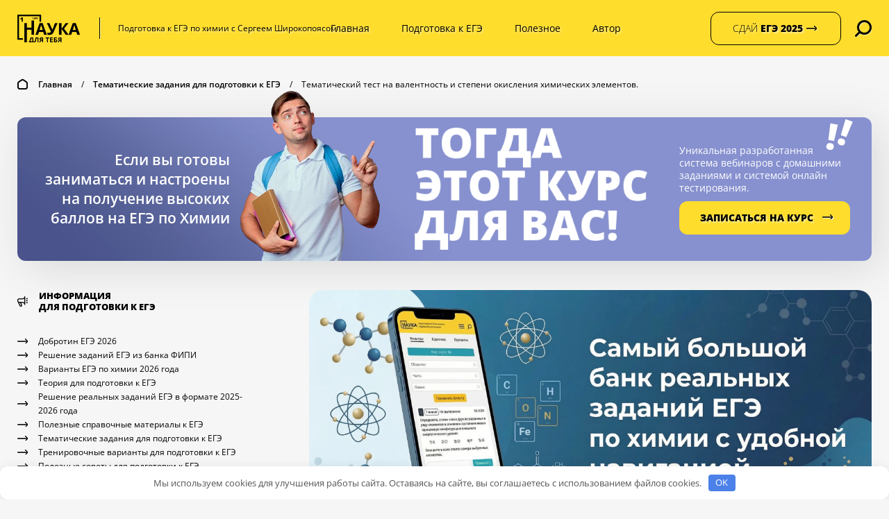

--- FILE ---
content_type: text/html; charset=UTF-8
request_url: https://scienceforyou.ru/tematicheskie-zadanija-dlja-podgotovki-k-egje/test-na-valentnost-i-stepeni-okislenija-jelementov
body_size: 116809
content:
<!DOCTYPE html> <html lang="ru-RU"> <head> <meta charset="UTF-8"> <meta http-equiv="X-UA-Compatible" content="IE=edge"> <meta name="viewport" content="width=device-width, initial-scale=1.0"> <meta name='robots' content='index, follow, max-image-preview:large, max-snippet:-1, max-video-preview:-1'/> <style>img:is([sizes="auto" i], [sizes^="auto," i]) { contain-intrinsic-size: 3000px 1500px }</style> <title>Тест на валентность и степени окисления химических элементов.</title> <meta name="description" content="Тематический тест на валентность и степени окисления химических элементов. Проверяет все необходимое для сдачи ЕГЭ по химии по этой теме."/> <link rel="canonical" href="https://scienceforyou.ru/tematicheskie-zadanija-dlja-podgotovki-k-egje/test-na-valentnost-i-stepeni-okislenija-jelementov"/> <meta property="og:locale" content="ru_RU"/> <meta property="og:type" content="article"/> <meta property="og:title" content="Тест на валентность и степени окисления химических элементов."/> <meta property="og:description" content="Тематический тест на валентность и степени окисления химических элементов. Проверяет все необходимое для сдачи ЕГЭ по химии по этой теме."/> <meta property="og:url" content="https://scienceforyou.ru/tematicheskie-zadanija-dlja-podgotovki-k-egje/test-na-valentnost-i-stepeni-okislenija-jelementov"/> <meta property="article:published_time" content="2018-06-30T18:17:40+00:00"/> <meta property="article:modified_time" content="2019-09-21T12:20:11+00:00"/> <meta name="author" content="Сергей Широкопояс"/> <meta name="twitter:card" content="summary_large_image"/> <meta name="twitter:label1" content="Написано автором"/> <meta name="twitter:data1" content="Сергей Широкопояс"/> <meta name="twitter:label2" content="Примерное время для чтения"/> <meta name="twitter:data2" content="3 минуты"/> <link rel="apple-touch-icon" sizes="180x180" href="/wp-content/themes/scienceforyou-2024/favicon/apple-touch-icon.png"> <link rel="icon" type="image/png" sizes="32x32" href="/wp-content/themes/scienceforyou-2024/favicon/favicon-32x32.png"> <link rel="icon" type="image/png" sizes="16x16" href="/wp-content/themes/scienceforyou-2024/favicon/favicon-16x16.png"> <link rel="icon" type="image/x-icon" href="/wp-content/themes/scienceforyou-2024/favicon/favicon.ico"> <style id='classic-theme-styles-inline-css'> /*! This file is auto-generated */ .wp-block-button__link{color:#fff;background-color:#32373c;border-radius:9999px;box-shadow:none;text-decoration:none;padding:calc(.667em + 2px) calc(1.333em + 2px);font-size:1.125em}.wp-block-file__button{background:#32373c;color:#fff;text-decoration:none} </style> <style id='safe-svg-svg-icon-style-inline-css'> .safe-svg-cover{text-align:center}.safe-svg-cover .safe-svg-inside{display:inline-block;max-width:100%}.safe-svg-cover svg{fill:currentColor;height:100%;max-height:100%;max-width:100%;width:100%} </style> <style id='global-styles-inline-css'> :root{--wp--preset--aspect-ratio--square: 1;--wp--preset--aspect-ratio--4-3: 4/3;--wp--preset--aspect-ratio--3-4: 3/4;--wp--preset--aspect-ratio--3-2: 3/2;--wp--preset--aspect-ratio--2-3: 2/3;--wp--preset--aspect-ratio--16-9: 16/9;--wp--preset--aspect-ratio--9-16: 9/16;--wp--preset--color--black: #000000;--wp--preset--color--cyan-bluish-gray: #abb8c3;--wp--preset--color--white: #ffffff;--wp--preset--color--pale-pink: #f78da7;--wp--preset--color--vivid-red: #cf2e2e;--wp--preset--color--luminous-vivid-orange: #ff6900;--wp--preset--color--luminous-vivid-amber: #fcb900;--wp--preset--color--light-green-cyan: #7bdcb5;--wp--preset--color--vivid-green-cyan: #00d084;--wp--preset--color--pale-cyan-blue: #8ed1fc;--wp--preset--color--vivid-cyan-blue: #0693e3;--wp--preset--color--vivid-purple: #9b51e0;--wp--preset--gradient--vivid-cyan-blue-to-vivid-purple: linear-gradient(135deg,rgba(6,147,227,1) 0%,rgb(155,81,224) 100%);--wp--preset--gradient--light-green-cyan-to-vivid-green-cyan: linear-gradient(135deg,rgb(122,220,180) 0%,rgb(0,208,130) 100%);--wp--preset--gradient--luminous-vivid-amber-to-luminous-vivid-orange: linear-gradient(135deg,rgba(252,185,0,1) 0%,rgba(255,105,0,1) 100%);--wp--preset--gradient--luminous-vivid-orange-to-vivid-red: linear-gradient(135deg,rgba(255,105,0,1) 0%,rgb(207,46,46) 100%);--wp--preset--gradient--very-light-gray-to-cyan-bluish-gray: linear-gradient(135deg,rgb(238,238,238) 0%,rgb(169,184,195) 100%);--wp--preset--gradient--cool-to-warm-spectrum: linear-gradient(135deg,rgb(74,234,220) 0%,rgb(151,120,209) 20%,rgb(207,42,186) 40%,rgb(238,44,130) 60%,rgb(251,105,98) 80%,rgb(254,248,76) 100%);--wp--preset--gradient--blush-light-purple: linear-gradient(135deg,rgb(255,206,236) 0%,rgb(152,150,240) 100%);--wp--preset--gradient--blush-bordeaux: linear-gradient(135deg,rgb(254,205,165) 0%,rgb(254,45,45) 50%,rgb(107,0,62) 100%);--wp--preset--gradient--luminous-dusk: linear-gradient(135deg,rgb(255,203,112) 0%,rgb(199,81,192) 50%,rgb(65,88,208) 100%);--wp--preset--gradient--pale-ocean: linear-gradient(135deg,rgb(255,245,203) 0%,rgb(182,227,212) 50%,rgb(51,167,181) 100%);--wp--preset--gradient--electric-grass: linear-gradient(135deg,rgb(202,248,128) 0%,rgb(113,206,126) 100%);--wp--preset--gradient--midnight: linear-gradient(135deg,rgb(2,3,129) 0%,rgb(40,116,252) 100%);--wp--preset--font-size--small: 13px;--wp--preset--font-size--medium: 20px;--wp--preset--font-size--large: 36px;--wp--preset--font-size--x-large: 42px;--wp--preset--spacing--20: 0.44rem;--wp--preset--spacing--30: 0.67rem;--wp--preset--spacing--40: 1rem;--wp--preset--spacing--50: 1.5rem;--wp--preset--spacing--60: 2.25rem;--wp--preset--spacing--70: 3.38rem;--wp--preset--spacing--80: 5.06rem;--wp--preset--shadow--natural: 6px 6px 9px rgba(0, 0, 0, 0.2);--wp--preset--shadow--deep: 12px 12px 50px rgba(0, 0, 0, 0.4);--wp--preset--shadow--sharp: 6px 6px 0px rgba(0, 0, 0, 0.2);--wp--preset--shadow--outlined: 6px 6px 0px -3px rgba(255, 255, 255, 1), 6px 6px rgba(0, 0, 0, 1);--wp--preset--shadow--crisp: 6px 6px 0px rgba(0, 0, 0, 1);}:where(.is-layout-flex){gap: 0.5em;}:where(.is-layout-grid){gap: 0.5em;}body .is-layout-flex{display: flex;}.is-layout-flex{flex-wrap: wrap;align-items: center;}.is-layout-flex > :is(*, div){margin: 0;}body .is-layout-grid{display: grid;}.is-layout-grid > :is(*, div){margin: 0;}:where(.wp-block-columns.is-layout-flex){gap: 2em;}:where(.wp-block-columns.is-layout-grid){gap: 2em;}:where(.wp-block-post-template.is-layout-flex){gap: 1.25em;}:where(.wp-block-post-template.is-layout-grid){gap: 1.25em;}.has-black-color{color: var(--wp--preset--color--black) !important;}.has-cyan-bluish-gray-color{color: var(--wp--preset--color--cyan-bluish-gray) !important;}.has-white-color{color: var(--wp--preset--color--white) !important;}.has-pale-pink-color{color: var(--wp--preset--color--pale-pink) !important;}.has-vivid-red-color{color: var(--wp--preset--color--vivid-red) !important;}.has-luminous-vivid-orange-color{color: var(--wp--preset--color--luminous-vivid-orange) !important;}.has-luminous-vivid-amber-color{color: var(--wp--preset--color--luminous-vivid-amber) !important;}.has-light-green-cyan-color{color: var(--wp--preset--color--light-green-cyan) !important;}.has-vivid-green-cyan-color{color: var(--wp--preset--color--vivid-green-cyan) !important;}.has-pale-cyan-blue-color{color: var(--wp--preset--color--pale-cyan-blue) !important;}.has-vivid-cyan-blue-color{color: var(--wp--preset--color--vivid-cyan-blue) !important;}.has-vivid-purple-color{color: var(--wp--preset--color--vivid-purple) !important;}.has-black-background-color{background-color: var(--wp--preset--color--black) !important;}.has-cyan-bluish-gray-background-color{background-color: var(--wp--preset--color--cyan-bluish-gray) !important;}.has-white-background-color{background-color: var(--wp--preset--color--white) !important;}.has-pale-pink-background-color{background-color: var(--wp--preset--color--pale-pink) !important;}.has-vivid-red-background-color{background-color: var(--wp--preset--color--vivid-red) !important;}.has-luminous-vivid-orange-background-color{background-color: var(--wp--preset--color--luminous-vivid-orange) !important;}.has-luminous-vivid-amber-background-color{background-color: var(--wp--preset--color--luminous-vivid-amber) !important;}.has-light-green-cyan-background-color{background-color: var(--wp--preset--color--light-green-cyan) !important;}.has-vivid-green-cyan-background-color{background-color: var(--wp--preset--color--vivid-green-cyan) !important;}.has-pale-cyan-blue-background-color{background-color: var(--wp--preset--color--pale-cyan-blue) !important;}.has-vivid-cyan-blue-background-color{background-color: var(--wp--preset--color--vivid-cyan-blue) !important;}.has-vivid-purple-background-color{background-color: var(--wp--preset--color--vivid-purple) !important;}.has-black-border-color{border-color: var(--wp--preset--color--black) !important;}.has-cyan-bluish-gray-border-color{border-color: var(--wp--preset--color--cyan-bluish-gray) !important;}.has-white-border-color{border-color: var(--wp--preset--color--white) !important;}.has-pale-pink-border-color{border-color: var(--wp--preset--color--pale-pink) !important;}.has-vivid-red-border-color{border-color: var(--wp--preset--color--vivid-red) !important;}.has-luminous-vivid-orange-border-color{border-color: var(--wp--preset--color--luminous-vivid-orange) !important;}.has-luminous-vivid-amber-border-color{border-color: var(--wp--preset--color--luminous-vivid-amber) !important;}.has-light-green-cyan-border-color{border-color: var(--wp--preset--color--light-green-cyan) !important;}.has-vivid-green-cyan-border-color{border-color: var(--wp--preset--color--vivid-green-cyan) !important;}.has-pale-cyan-blue-border-color{border-color: var(--wp--preset--color--pale-cyan-blue) !important;}.has-vivid-cyan-blue-border-color{border-color: var(--wp--preset--color--vivid-cyan-blue) !important;}.has-vivid-purple-border-color{border-color: var(--wp--preset--color--vivid-purple) !important;}.has-vivid-cyan-blue-to-vivid-purple-gradient-background{background: var(--wp--preset--gradient--vivid-cyan-blue-to-vivid-purple) !important;}.has-light-green-cyan-to-vivid-green-cyan-gradient-background{background: var(--wp--preset--gradient--light-green-cyan-to-vivid-green-cyan) !important;}.has-luminous-vivid-amber-to-luminous-vivid-orange-gradient-background{background: var(--wp--preset--gradient--luminous-vivid-amber-to-luminous-vivid-orange) !important;}.has-luminous-vivid-orange-to-vivid-red-gradient-background{background: var(--wp--preset--gradient--luminous-vivid-orange-to-vivid-red) !important;}.has-very-light-gray-to-cyan-bluish-gray-gradient-background{background: var(--wp--preset--gradient--very-light-gray-to-cyan-bluish-gray) !important;}.has-cool-to-warm-spectrum-gradient-background{background: var(--wp--preset--gradient--cool-to-warm-spectrum) !important;}.has-blush-light-purple-gradient-background{background: var(--wp--preset--gradient--blush-light-purple) !important;}.has-blush-bordeaux-gradient-background{background: var(--wp--preset--gradient--blush-bordeaux) !important;}.has-luminous-dusk-gradient-background{background: var(--wp--preset--gradient--luminous-dusk) !important;}.has-pale-ocean-gradient-background{background: var(--wp--preset--gradient--pale-ocean) !important;}.has-electric-grass-gradient-background{background: var(--wp--preset--gradient--electric-grass) !important;}.has-midnight-gradient-background{background: var(--wp--preset--gradient--midnight) !important;}.has-small-font-size{font-size: var(--wp--preset--font-size--small) !important;}.has-medium-font-size{font-size: var(--wp--preset--font-size--medium) !important;}.has-large-font-size{font-size: var(--wp--preset--font-size--large) !important;}.has-x-large-font-size{font-size: var(--wp--preset--font-size--x-large) !important;} :where(.wp-block-post-template.is-layout-flex){gap: 1.25em;}:where(.wp-block-post-template.is-layout-grid){gap: 1.25em;} :where(.wp-block-columns.is-layout-flex){gap: 2em;}:where(.wp-block-columns.is-layout-grid){gap: 2em;} :root :where(.wp-block-pullquote){font-size: 1.5em;line-height: 1.6;} </style> <link rel='stylesheet' id='gapplayer-css' href='https://scienceforyou.ru/wp-content/plugins/gif-animation-preview/gapplayer.min.css' media='all'/> <link rel='stylesheet' id='style-css' href='https://scienceforyou.ru/wp-content/themes/scienceforyou-2024/style.css' media='all'/> <script src="https://scienceforyou.ru/wp-content/themes/scienceforyou-2024/js/jquery-3.6.0.min.js" id="jquery_min-js"></script> <script src="https://scienceforyou.ru/wp-content/themes/scienceforyou-2024/js/common.js" id="common_js-js"></script> <style>.pseudo-clearfy-link { color: #008acf; cursor: pointer;}.pseudo-clearfy-link:hover { text-decoration: none;}</style><style>.clearfy-cookie { position:fixed; left:0; right:0; bottom:0; padding:12px; color:#555555; background:#ffffff; box-shadow:0 3px 20px -5px rgba(41, 44, 56, 0.2); z-index:9999; font-size: 13px; border-radius: 12px; transition: .3s; }.clearfy-cookie--left { left: 20px; bottom: 20px; right: auto; max-width: 400px; margin-right: 20px; }.clearfy-cookie--right { left: auto; bottom: 20px; right: 20px; max-width: 400px; margin-left: 20px; }.clearfy-cookie.clearfy-cookie-hide { transform: translateY(150%) translateZ(0); opacity: 0; }.clearfy-cookie-container { max-width:1170px; margin:0 auto; text-align:center; }.clearfy-cookie-accept { background:#4b81e8; color:#fff; border:0; padding:.2em .8em; margin: 0 0 0 .5em; font-size: 13px; border-radius: 4px; cursor: pointer; }.clearfy-cookie-accept:hover,.clearfy-cookie-accept:focus { opacity: .9; }</style> <script type="text/javascript">!function(){var t=document.createElement("script");t.type="text/javascript",t.async=!0,t.src="https://vk.com/js/api/openapi.js?169",t.onload=function(){VK.Retargeting.Init("VK-RTRG-793531-hYzcX"),VK.Retargeting.Hit()},document.head.appendChild(t)}();</script><noscript><img src="https://vk.com/rtrg?p=VK-RTRG-793531-hYzcX" style="position:fixed; left:-999px;" alt=""/></noscript> </head> <body class="wp-singular post-template-default single single-post postid-11426 single-format-standard wp-theme-scienceforyou-2024"> <header class="header dropdown"> <div class="container"><div class="row"><div class="col-lg-12"> <nav class="navbar navbar-expand-lg"> <a href="https://scienceforyou.ru/" class="navbar-brand"> <img src="https://scienceforyou.ru/wp-content/uploads/2024/12/logo.png" alt="Наука для тебя" class="img-fluid"> <span class="span_o"></span> <span class="span_t"></span> <div>Подготовка к ЕГЭ по химии с Сергеем Широкопоясом</div> </a> <div class="collapse navbar-collapse" id="navbarSupportedContent"> <ul id="menu-primary-menu" class="navbar-nav"><li id="menu-item-26799" class="menu-item menu-item-type-custom menu-item-object-custom menu-item-home menu-item-26799 nav-item"><a href="https://scienceforyou.ru/" class="nav-link">Главная</a></li> <li id="menu-item-15243" class="menu-item menu-item-type-custom menu-item-object-custom menu-item-has-children menu-item-15243 nav-item dropdown"><a href="#" class="nav-link dropdown-toggle" data-toggle="dropdown" aria-expanded="false" type="button">Подготовка к ЕГЭ</a> <div class="dropdown-menu header_dropdown"> <ul class="list"> <li id="menu-item-27671" class="menu-item menu-item-type-taxonomy menu-item-object-category menu-item-27671 item"><a href="https://scienceforyou.ru/dobrotin-ege-2026"><span></span> Добротин ЕГЭ 2026</a></li> <li id="menu-item-35" class="menu-item menu-item-type-taxonomy menu-item-object-category menu-item-35 item"><a href="https://scienceforyou.ru/reshenie-zadanij-egje-iz-banka-fipi"><span></span>Решение заданий ЕГЭ из банка ФИПИ</a></li> <li id="menu-item-32032" class="menu-item menu-item-type-taxonomy menu-item-object-category menu-item-32032 item"><a href="https://scienceforyou.ru/varianty-ege-po-himii-2026-goda"><span></span>Варианты ЕГЭ по химии 2026 года</a></li> <li id="menu-item-2088" class="menu-item menu-item-type-taxonomy menu-item-object-category menu-item-2088 item"><a href="https://scienceforyou.ru/teorija-dlja-podgotovki-k-egje"><span></span>Теория для подготовки к ЕГЭ</a></li> <li id="menu-item-3887" class="menu-item menu-item-type-taxonomy menu-item-object-category menu-item-3887 item"><a href="https://scienceforyou.ru/reshenie-realnyh-zadanij-egje-2016-goda"><span></span>Решение реальных заданий ЕГЭ в формате 2025 года</a></li> <li id="menu-item-3312" class="menu-item menu-item-type-taxonomy menu-item-object-category menu-item-3312 item"><a href="https://scienceforyou.ru/poleznye-spravochnye-materialy-k-egje"><span></span>Полезные справочные материалы к ЕГЭ</a></li> <li id="menu-item-15369" class="menu-item menu-item-type-taxonomy menu-item-object-category current-post-ancestor current-menu-parent current-post-parent menu-item-15369 item"><a href="https://scienceforyou.ru/tematicheskie-zadanija-dlja-podgotovki-k-egje"><span></span>Тематические задания для подготовки к ЕГЭ</a></li> <li id="menu-item-15370" class="menu-item menu-item-type-taxonomy menu-item-object-category menu-item-15370 item"><a href="https://scienceforyou.ru/trenirovochnye-varianty-dlja-podgotovki-k-egje"><span></span>Тренировочные варианты для подготовки к ЕГЭ</a></li> <li id="menu-item-16041" class="menu-item menu-item-type-taxonomy menu-item-object-category menu-item-16041 item"><a href="https://scienceforyou.ru/poleznye-sovety-dlja-podgotovki-k-egje"><span></span>Полезные советы для подготовки к ЕГЭ</a></li> </ul> </div> </li> <li id="menu-item-8703" class="menu-item menu-item-type-custom menu-item-object-custom menu-item-has-children menu-item-8703 nav-item dropdown"><a href="#" class="nav-link dropdown-toggle" data-toggle="dropdown" aria-expanded="false" type="button">Полезное</a> <div class="dropdown-menu header_dropdown"> <ul class="list"> <li id="menu-item-6195" class="menu-item menu-item-type-post_type menu-item-object-page menu-item-6195 item"><a href="https://scienceforyou.ru/trenirovochnye-testy-podgotovki-k-egje-onlajn"><span></span>ЕГЭ онлайн</a></li> <li id="menu-item-8704" class="menu-item menu-item-type-post_type menu-item-object-page menu-item-8704 item"><a href="https://scienceforyou.ru/rasstanovka-kojefficientov-onlajn"><span></span>Расстановка коэффициентов в уравнении онлайн</a></li> </ul> </div> </li> <li id="menu-item-2788" class="menu-item menu-item-type-post_type menu-item-object-page menu-item-2788 nav-item"><a href="https://scienceforyou.ru/repetitor-po-himii-v-moskve" class="nav-link">Автор</a></li> </ul></div> <div class="buttons"> <a href="https://vebinar.scienceforyou.ru/" target="_blank" class="btn btn-primary"><span>СДАЙ <b>ЕГЭ 2025</b></span><div></div></a> <button class="navbar-toggler navbar-toggler-right collapsed" type="button" data-toggle="collapse" data-target="#navbarSupportedContent"><span></span><span></span><span></span></button> <div class="search"> <span class="dropdown-toggle" role="button" data-toggle="dropdown" aria-expanded="false"></span> <div class="dropdown-menu search_dropdown"> <div class="container"> <form role="search" method="get" class="search-form" id="searchform" action="https://scienceforyou.ru/" > <input type="text" class="search search_input" value="" name="s" id="s" placeholder="Что будем искать?"/> <button class="btn btn-primary" type="submit">Найти</button> </form> </div> </div> </div> </div> </nav> </div></div></div> </header><section class="brc"><div class="container"><div class="row"> <div class="bredcrums col-lg-12"><span><span><a href="https://scienceforyou.ru/"><span class="h_icon"></span> Главная</a></span> <span class="sep">/</span> <span><a href="https://scienceforyou.ru/tematicheskie-zadanija-dlja-podgotovki-k-egje">Тематические задания для подготовки к ЕГЭ</a></span> <span class="sep">/</span> <span class="breadcrumb_last" aria-current="page">Тематический тест на валентность и степени окисления химических элементов.</span></span></div> </div></div></section> <div class="container"><div class="row"><div class="col-12"> <div class="promo_ban_6"> <div class="content"> <div class="b_1"> Если вы готовы <span>заниматься и настроены</span> <span>на получение высоких</span> баллов на ЕГЭ по Химии</div> <div class="b_img"> <img src="https://scienceforyou.ru/wp-content/uploads/2024/12/ban6_man.png" alt="Баннер 4" class="img-fluid b6_1"><img src="https://scienceforyou.ru/wp-content/uploads/2024/12/ban6_text.png" alt="Тогда этот курс для вас!" class="img-fluid b6_2"></div> <div class="b_2"> <img src="https://scienceforyou.ru/wp-content/uploads/2024/12/ban6_icon.png" alt="Баннер 4-1" class="img-fluid b6_3"><div class="b_text"> Уникальная разработанная <span>система вебинаров с домашними</span> <span>заданиями и системой онлайн</span> тестирования.</div> <a href="https://vebinar.scienceforyou.ru/" target="_blank" class="btn btn-primary">ЗАПИСАТЬСЯ НА КУРС <span></span></a> </div> </div> </div> </div></div></div> <section class="single_s1"><div class="container"><div class="row"> <aside class="col-lg-4 d-none d-lg-block"> <div class="aside_block"> <div class="title"> <span class="megaphone"></span> <div class="t">Информация <span>для подготовки к ЕГЭ</span></div> </div> <ul class="list"><li class="item"><a href="https://scienceforyou.ru/dobrotin-ege-2026"><span></span>Добротин ЕГЭ 2026</a></li><li class="item"><a href="https://scienceforyou.ru/reshenie-zadanij-egje-iz-banka-fipi"><span></span>Решение заданий ЕГЭ из банка ФИПИ</a></li><li class="item"><a href="https://scienceforyou.ru/varianty-ege-po-himii-2026-goda"><span></span>Варианты ЕГЭ по химии 2026 года</a></li><li class="item"><a href="https://scienceforyou.ru/teorija-dlja-podgotovki-k-egje"><span></span>Теория для подготовки к ЕГЭ</a></li><li class="item"><a href="https://scienceforyou.ru/reshenie-realnyh-zadanij-egje-2016-goda"><span></span>Решение реальных заданий ЕГЭ в формате 2025-2026 года</a></li><li class="item"><a href="https://scienceforyou.ru/poleznye-spravochnye-materialy-k-egje"><span></span>Полезные справочные материалы к ЕГЭ</a></li><li class="item"><a href="https://scienceforyou.ru/tematicheskie-zadanija-dlja-podgotovki-k-egje"><span></span>Тематические задания для подготовки к ЕГЭ</a></li><li class="item"><a href="https://scienceforyou.ru/trenirovochnye-varianty-dlja-podgotovki-k-egje"><span></span>Тренировочные варианты для подготовки к ЕГЭ</a></li><li class="item"><a href="https://scienceforyou.ru/poleznye-sovety-dlja-podgotovki-k-egje"><span></span>Полезные советы для подготовки к ЕГЭ</a></li></ul><span class="line"></span> </div> <div class="aside_block"> <div class="title"><span class="star"></span> Полезные сервисы</div> <ul class="list"><li class="item"><a href="https://scienceforyou.ru/rasstanovka-kojefficientov-onlajn"><span></span>Расстановка коэффициентов в уравнении онлайн</a></li><li class="item"><a href="https://scienceforyou.ru/trenirovochnye-testy-podgotovki-k-egje-onlajn"><span></span>ЕГЭ онлайн</a></li></ul><span class="line"></span> </div> <div class="aside_block"> <div class="title title_vk"><span class="caseb"></span> Самая актуальная информация в нашей группе Вконтакте</div> <script type="text/javascript" src="//vk.com/js/api/openapi.js?136"></script> <div class="vk_block"> <div id="vk_groups"></div> <script type="text/javascript">
VK.Widgets.Group("vk_groups", {mode: 0, width: "auto", height: "300"}, 98151683);
</script> </div> <span class="line"></span> </div> <div class="aside_block"><a target="_blank" href="https://vebinar.scienceforyou.ru/"><img src="https://scienceforyou.ru/wp-content/uploads/2025/09/bannnnner_montazhnaya-oblast-1.png" alt="" class="img-fluid" style="border-radius:20px"></a></div> <div class="aside_block"><a target="_blank" href="https://scienceforyou.ru/bank"><img src="https://scienceforyou.ru/wp-content/uploads/2025/12/6941b6cee37d92a3ec40adfd-original-scaled.webp" alt="" class="img-fluid" style="border-radius:20px"></a></div> <div class="aside_block"><a href="https://t.me/ssshiroko"> <img src="https://vebinar.scienceforyou.ru/tg_icon.png" style="width: 3rem"> Подпишись на Telegram</a></div> </aside> <div class="col-lg-8"><main> <div class="pb-4"><a target="_blank" href="https://scienceforyou.ru/bank"><img src="https://scienceforyou.ru/wp-content/uploads/2025/12/6941bcd6e37d92a3ec40ae00-original-scaled.webp" alt="" class="img-fluid" style="border-radius:20px"></a></div> <div class="right_col_wrapper"> <h1 class="title">Тематический тест на валентность и степени окисления химических элементов.</h1><div id="post-11426" class="single_block post-11426 post type-post status-publish format-standard hentry category-tematicheskie-zadanija-dlja-podgotovki-k-egje" > <div class="test_b"> <div class="h4">Задание №1</div> <p>Из числа указанных в ряду элементов выберите два элемента, которые проявляют низшую степень окисления, равную –4.</p> <div class="ex"> <ul> <li><span>1.</span> Na</li> <li><span>2.</span> K</li> <li><span>3.</span> Si</li> <li><span>4.</span> Mg</li> <li><span>5.</span> C</li> </ul> </div> <a class="btn btn-primary" href="#collapseExample1" data-toggle="collapse">Решение</a> <div id="collapseExample1" class="collapse cl"> <p><strong>Ответ: 35</strong></p> </div> </div> <div class="test_b"> <div class="h4">Задание №2</div> <p>Из числа указанных в ряду элементов выберите два элемента с наибольшей электроотрицательностью.</p> <div class="ex"> <ul> <li><span>1.</span> Ba</li> <li><span>2.</span> Al</li> <li><span>3.</span> N</li> <li><span>4.</span> Cl</li> <li><span>5.</span> Ca</li> </ul> </div> <a class="btn btn-primary" href="#collapseExample2" data-toggle="collapse">Решение</a> <div id="collapseExample2" class="collapse cl"> <p><strong>Ответ: 34</strong></p> </div> </div> <div class="test_b"> <div class="h4">Задание №3</div> <p>Из числа указанных в ряду элементов выберите два элемента, проявляющие в сложных соединениях как положительные, так и отрицательные степени окисления.</p> <div class="ex"> <ul> <li><span>1.</span> Cl</li> <li><span>2.</span> K</li> <li><span>3.</span> Br</li> <li><span>4.</span> F</li> <li><span>5.</span> Ca</li> </ul> </div> <a class="btn btn-primary" href="#collapseExample3" data-toggle="collapse">Решение</a> <div id="collapseExample3" class="collapse cl"> <p><strong>Ответ: 13</strong></p> </div> </div> <div class="test_b"> <div class="h4">Задание №4</div> <p>Из числа указанных в ряду элементов выберите два элемента, которые образуют водородные соединения состава ЭН3.</p> <div class="ex"> <ul> <li><span>1.</span> Cl</li> <li><span>2.</span> N</li> <li><span>3.</span> C</li> <li><span>4.</span> Be</li> <li><span>5.</span> P</li> </ul> </div> <a class="btn btn-primary" href="#collapseExample4" data-toggle="collapse">Решение</a> <div id="collapseExample4" class="collapse cl"> <p><strong>Ответ: 25</strong></p> </div> </div> <div class="test_b"> <div class="h4">Задание №5</div> <p>Из числа указанных в ряду элементов выберите два элемента, проявляющих в сложных веществах только положительные степени окисления.</p> <div class="ex"> <ul> <li><span>1.</span> Cl</li> <li><span>2.</span> F</li> <li><span>3.</span> Br</li> <li><span>4.</span> Cu</li> <li><span>5.</span> Fe</li> </ul> </div> <a class="btn btn-primary" href="#collapseExample5" data-toggle="collapse">Решение</a> <div id="collapseExample5" class="collapse cl"> <p><strong>Ответ: 45</strong></p> </div> </div> <div class="test_b"> <div class="h4">Задание №6</div> <p>Из числа указанных в ряду элементов выберите два элемента, проявляющих в сложных соединениях как положительные, так и отрицательные степени окисления.</p> <div class="ex"> <ul> <li><span>1.</span> He</li> <li><span>2.</span> P</li> <li><span>3.</span> Al</li> <li><span>4.</span> Cl</li> <li><span>5.</span> Li</li> </ul> </div> <a class="btn btn-primary" href="#collapseExample6" data-toggle="collapse">Решение</a> <div id="collapseExample6" class="collapse cl"> <p><strong>Ответ: 24</strong></p> </div> </div> <div class="test_b"> <div class="h4">Задание №7</div> <p>Из числа указанных в ряду элементов выберите два элемента, проявляющих в оксидах степени окисления как +2, так и +3.</p> <div class="ex"> <ul> <li><span>1.</span> B</li> <li><span>2.</span> Al</li> <li><span>3.</span> F</li> <li><span>4.</span> Fe</li> <li><span>5.</span> N</li> </ul> </div> <a class="btn btn-primary" href="#collapseExample7" data-toggle="collapse">Решение</a> <div id="collapseExample7" class="collapse cl"> <p><strong>Ответ: 45</strong></p> </div> </div> <div class="test_b"> <div class="h4">Задание №8</div> <p>Из указанных в ряду химических элементов выберите два элемента, проявляющих в сложных веществах постоянную валентность, равную I</p> <div class="ex"> <ul> <li><span>1.</span> Cs</li> <li><span>2.</span> C</li> <li><span>3.</span> Al</li> <li><span>4.</span> Rb</li> <li><span>5.</span> Ca</li> </ul> </div> <a class="btn btn-primary" href="#collapseExample8" data-toggle="collapse">Решение</a> <div id="collapseExample8" class="collapse cl"> <p><strong>Ответ: 14</strong></p> </div> </div> <div class="test_b"> <div class="h4">Задание №9</div> <p>Из указанных в ряду химических элементов выберите два элемента, являющихся металлами и способных проявлять в соединениях степень окисления +3.</p> <div class="ex"> <ul> <li><span>1.</span> Cu</li> <li><span>2.</span> N</li> <li><span>3.</span> P</li> <li><span>4.</span> Cr</li> <li><span>5.</span> Fe</li> </ul> </div> <a class="btn btn-primary" href="#collapseExample9" data-toggle="collapse">Решение</a> <div id="collapseExample9" class="collapse cl"> <p><strong>Ответ: 45</strong></p> </div> </div> <div class="test_b"> <div class="h4">Задание №10</div> <p>Из указанных в ряду химических элементов выберите два элемента, простые вещества которых образованы двухатомными молекулами.</p> <div class="ex"> <ul> <li><span>1.</span> Al</li> <li><span>2.</span> Mg</li> <li><span>3.</span> Br</li> <li><span>4.</span> F</li> <li><span>5.</span> Na</li> </ul> </div> <a class="btn btn-primary" href="#collapseExample10" data-toggle="collapse">Решение</a> <div id="collapseExample10" class="collapse cl"> <p><strong>Ответ: 34</strong></p> </div> </div> <div class="test_b"> <div class="h4">Задание №11</div> <p>Из указанных в ряду химических элементов выберите два элемента, образующие между собой соединение и проявляющие в них одинаковую валентность.</p> <div class="ex"> <ul> <li><span>1.</span> Ne</li> <li><span>2.</span> He</li> <li><span>3.</span> Na</li> <li><span>4.</span> F</li> <li><span>5.</span> O</li> </ul> </div> <a class="btn btn-primary" href="#collapseExample11" data-toggle="collapse">Решение</a> <div id="collapseExample11" class="collapse cl"> <p><strong>Ответ: 34</strong></p> </div> </div> <div class="test_b"> <div class="h4">Задание №12</div> <p>Из указанных в ряду химических элементов выберите два элемента, проявляющих в соединениях постоянную степень окисления.</p> <div class="ex"> <ul> <li><span>1.</span> Cr</li> <li><span>2.</span> Zn</li> <li><span>3.</span> F</li> <li><span>4.</span> S</li> <li><span>5.</span> Fe</li> </ul> </div> <a class="btn btn-primary" href="#collapseExample12" data-toggle="collapse">Решение</a> <div id="collapseExample12" class="collapse cl"> <p><strong>Ответ: 23</strong></p> </div> </div> <div class="test_b"> <div class="h4">Задание №13</div> <p>Из указанных в ряду химических элементов выберите два элемента, которые в соединениях проявляют постоянную степень окисления.</p> <div class="ex"> <ul> <li><span>1.</span> Al</li> <li><span>2.</span> Si</li> <li><span>3.</span> Mg</li> <li><span>4.</span> C</li> <li><span>5.</span> N</li> </ul> </div> <a class="btn btn-primary" href="#collapseExample13" data-toggle="collapse">Решение</a> <div id="collapseExample13" class="collapse cl"> <p><strong>Ответ: 13</strong></p> </div> </div> <div class="test_b"> <div class="h4">Задание №14</div> <p>Из указанных в ряду химических элементов выберите два элемента, которые в соединениях проявляют только положительные степени окисления.</p> <div class="ex"> <ul> <li><span>1.</span> P</li> <li><span>2.</span> Cu</li> <li><span>3.</span> Zn</li> <li><span>4.</span> Si</li> <li><span>5.</span> Cl</li> </ul> </div> <a class="btn btn-primary" href="#collapseExample14" data-toggle="collapse">Решение</a> <div id="collapseExample14" class="collapse cl"> <p><strong>Ответ: 23</strong></p> </div> </div> <div class="test_b"> <div class="h4">Задание №15</div> <p>Из указанных в ряду химических элементов выберите два элемента, высшая степень окисления которых равна +6.</p> <div class="ex"> <ul> <li><span>1.</span> Na</li> <li><span>2.</span> S</li> <li><span>3.</span> Se</li> <li><span>4.</span> K</li> <li><span>5.</span> O</li> </ul> </div> <a class="btn btn-primary" href="#collapseExample15" data-toggle="collapse">Решение</a> <div id="collapseExample15" class="collapse cl"> <p><strong>Ответ: 23</strong></p> </div> </div> <div class="test_b"> <div class="h4">Задание №16</div> <p>Из указанных в ряду химических элементов выберите два элемента, которые могут проявлять степень окисления +6.</p> <div class="ex"> <ul> <li><span>1.</span> Cr</li> <li><span>2.</span> C</li> <li><span>3.</span> Ge</li> <li><span>4.</span> Fe</li> <li><span>5.</span> Pb</li> </ul> </div> <a class="btn btn-primary" href="#collapseExample16" data-toggle="collapse">Решение</a> <div id="collapseExample16" class="collapse cl"> <p><strong>Ответ: 14</strong></p> </div> </div> <div class="test_b"> <div class="h4">Задание №17</div> <p>Из указанных в ряду химических элементов выберите два элемента, которые проявляют в сложных веществах постоянные степени окисления.</p> <div class="ex"> <ul> <li><span>1.</span> N</li> <li><span>2.</span> Li</li> <li><span>3.</span> H</li> <li><span>4.</span> F</li> <li><span>5.</span> O</li> </ul> </div> <a class="btn btn-primary" href="#collapseExample17" data-toggle="collapse">Решение</a> <div id="collapseExample17" class="collapse cl"> <p><strong>Ответ: 24</strong></p> </div> </div> <div class="test_b"> <div class="h4">Задание №18</div> <p>Из указанных в ряду химических элементов выберите два элемента, расположенные в одном периоде, высшая степень окисления которых равна +6.</p> <div class="ex"> <ul> <li><span>1.</span> P</li> <li><span>2.</span> Se</li> <li><span>3.</span> Si</li> <li><span>4.</span> Cr</li> <li><span>5.</span> S</li> </ul> </div> <a class="btn btn-primary" href="#collapseExample18" data-toggle="collapse">Решение</a> <div id="collapseExample18" class="collapse cl"> <p><strong>Ответ: 24</strong></p> </div> </div> <div class="test_b"> <div class="h4">Задание №19</div> <p>Из указанных в ряду химических элементов выберите два элемента, способные проявлять валентность, равную V.</p> <div class="ex"> <ul> <li><span>1.</span> Na</li> <li><span>2.</span> B</li> <li><span>3.</span> Al</li> <li><span>4.</span> As</li> <li><span>5.</span> P</li> </ul> </div> <a class="btn btn-primary" href="#collapseExample19" data-toggle="collapse">Решение</a> <div id="collapseExample19" class="collapse cl"> <p><strong>Ответ: 45</strong></p> </div> </div> <div class="test_b"> <div class="h4">Задание №20</div> <p>Из числа указанных в ряду элементов выберите два элемента, степень окисления которых в высших оксидах равна +6.</p> <div class="ex"> <ul> <li><span>1.</span> Al</li> <li><span>2.</span> S</li> <li><span>3.</span> Cr</li> <li><span>4.</span> P</li> <li><span>5.</span> Si</li> </ul> </div> <a class="btn btn-primary" href="#collapseExample20" data-toggle="collapse">Решение</a> <div id="collapseExample20" class="collapse cl"> <p><strong>Ответ: 23</strong></p> </div> </div> <div class="test_b"> <div class="h4">Задание №21</div> <p>Из числа указанных в ряду элементов выберите два элемента, которые в соединениях могут проявлять валентность I.</p> <div class="ex"> <ul> <li><span>1.</span> Na</li> <li><span>2.</span> Cl</li> <li><span>3.</span> Si</li> <li><span>4.</span> Mn</li> <li><span>5.</span> Cr</li> </ul> </div> <a class="btn btn-primary" href="#collapseExample21" data-toggle="collapse">Решение</a> <div id="collapseExample21" class="collapse cl"> <p><strong>Ответ: 12</strong></p> </div> </div> <div class="test_b"> <div class="h4">Задание №22</div> <p>Из числа указанных в ряду элементов выберите два элемента, которые в соединениях проявляют постоянную степень окисления.</p> <div class="ex"> <ul> <li><span>1.</span> Al</li> <li><span>2.</span> Si</li> <li><span>3.</span> Mg</li> <li><span>4.</span> C</li> <li><span>5.</span> N</li> </ul> </div> <a class="btn btn-primary" href="#collapseExample22" data-toggle="collapse">Решение</a> <div id="collapseExample22" class="collapse cl"> <p><strong>Ответ: 13</strong></p> </div> </div> <div class="test_b"> <div class="h4">Задание №23</div> <p>Из числа указанных в ряду элементов выберите два элемента, которые проявляют в оксидах степень окисления как +2, так и +3.</p> <div class="ex"> <ul> <li><span>1.</span> B</li> <li><span>2.</span> Al</li> <li><span>3.</span> F</li> <li><span>4.</span> Fe</li> <li><span>5.</span> N</li> </ul> </div> <a class="btn btn-primary" href="#collapseExample23" data-toggle="collapse">Решение</a> <div id="collapseExample23" class="collapse cl"> <p><strong>Ответ: 45</strong></p> </div> </div> <div class="test_b"> <div class="h4">Задание №24</div> <p>Из числа указанных в ряду элементов выберите два элемента, которые в соединении с кислородом проявляют степень окисления +4.</p> <div class="ex"> <ul> <li><span>1.</span> S</li> <li><span>2.</span> Na</li> <li><span>3.</span> Al</li> <li><span>4.</span> Si</li> <li><span>5.</span> Mg</li> </ul> </div> <a class="btn btn-primary" href="#collapseExample24" data-toggle="collapse">Решение</a> <div id="collapseExample24" class="collapse cl"> <p><strong>Ответ: 14</strong></p> </div> </div> <div class="test_b"> <div class="h4">Задание №25</div> <p>Из числа указанных в ряду элементов выберите два элемента, степень окисления которых в оксидах может принимать значение +3.</p> <div class="ex"> <ul> <li><span>1.</span> P</li> <li><span>2.</span> C</li> <li><span>3.</span> Si</li> <li><span>4.</span> Cr</li> <li><span>5.</span> S</li> </ul> </div> <a class="btn btn-primary" href="#collapseExample25" data-toggle="collapse">Решение</a> <div id="collapseExample25" class="collapse cl"> <p><strong>Ответ: 14</strong></p> </div> </div> <div class="test_b"> <div class="h4">Задание №26</div> <p>Из числа указанных в ряду элементов выберите два элемента, которые не проявляют положительной степени окисления.</p> <div class="ex"> <ul> <li><span>1.</span> C</li> <li><span>2.</span> N</li> <li><span>3.</span> F</li> <li><span>4.</span> Be</li> <li><span>5.</span> Ne</li> </ul> </div> <a class="btn btn-primary" href="#collapseExample26" data-toggle="collapse">Решение</a> <div id="collapseExample26" class="collapse cl"> <p><strong>Ответ: 35</strong></p> </div> </div> <div class="test_b"> <div class="h4">Задание №27</div> <p>Из указанных в ряду элементов выберите два элемента, которые не проявляют валентности, равной номеру группы.</p> <div class="ex"> <ul> <li><span>1.</span> Mg</li> <li><span>2.</span> P</li> <li><span>3.</span> N</li> <li><span>4.</span> O</li> <li><span>5.</span> Ti</li> </ul> </div> <a class="btn btn-primary" href="#collapseExample27" data-toggle="collapse">Решение</a> <div id="collapseExample27" class="collapse cl"> <p><strong>Ответ: 34</strong></p> </div> </div> <div class="test_b"> <div class="h4">Задание №28</div> <p>Из указанных в ряду элементов выберите два элемента, которые в соединениях не проявляют отрицательной степени окисления.</p> <div class="ex"> <ul> <li><span>1.</span> P</li> <li><span>2.</span> Cu</li> <li><span>3.</span> B</li> <li><span>4.</span> Mg</li> <li><span>5.</span> Si</li> </ul> </div> <a class="btn btn-primary" href="#collapseExample28" data-toggle="collapse">Решение</a> <div id="collapseExample28" class="collapse cl"> <p><strong>Ответ: 24</strong></p> </div> </div> <div class="test_b"> <div class="h4">Задание №29</div> <p>Из указанных в ряду элементов выберите два элемента, которые в соединениях проявляют постоянную степень окисления.</p> <div class="ex"> <ul> <li><span>1.</span> Na</li> <li><span>2.</span> Al</li> <li><span>3.</span> Br</li> <li><span>4.</span> Cu</li> <li><span>5.</span> Se</li> </ul> </div> <a class="btn btn-primary" href="#collapseExample29" data-toggle="collapse">Решение</a> <div id="collapseExample29" class="collapse cl"> <p><strong>Ответ: 12</strong></p> </div> </div> <div class="test_b"> <div class="h4">Задание №30</div> <p>Из указанных в ряду элементов выберите два элемента, которые в соединениях проявляют постоянную степень окисления.</p> <div class="ex"> <ul> <li><span>1.</span> Sr</li> <li><span>2.</span> Br</li> <li><span>3.</span> Rb</li> <li><span>4.</span> As</li> <li><span>5.</span> Se</li> </ul> </div> <a class="btn btn-primary" href="#collapseExample30" data-toggle="collapse">Решение</a> <div id="collapseExample30" class="collapse cl"> <p><strong>Ответ: 13</strong></p> </div> </div> <div class="test_b"> <div class="h4">Задание №31</div> <p>Из указанных в ряду элементов выберите два элемента, которые в соединениях могут проявлять валентность I.</p> <div class="ex"> <ul> <li><span>1.</span> S</li> <li><span>2.</span> Cu</li> <li><span>3.</span> Cl</li> <li><span>4.</span> Si</li> <li><span>5.</span> Mg</li> </ul> </div> <a class="btn btn-primary" href="#collapseExample31" data-toggle="collapse">Решение</a> <div id="collapseExample31" class="collapse cl"> <p><strong>Ответ: 23</strong></p> </div> </div> <div class="test_b"> <div class="h4">Задание №32</div> <p>Из указанных в ряду элементов выберите два элемента, которые в соединениях проявляют степень окисления +6.</p> <div class="ex"> <ul> <li><span>1.</span> Fe</li> <li><span>2.</span> Mg</li> <li><span>3.</span> S</li> <li><span>4.</span> P</li> <li><span>5.</span> Cu</li> </ul> </div> <a class="btn btn-primary" href="#collapseExample32" data-toggle="collapse">Решение</a> <div id="collapseExample32" class="collapse cl"> <p><strong>Ответ: 13</strong></p> </div> </div> <div class="test_b"> <div class="h4">Задание №33</div> <p>Из указанных в ряду элементов выберите два элемента, которые в соединениях могут проявлять степень окисления +4.</p> <div class="ex"> <ul> <li><span>1.</span> Sc</li> <li><span>2.</span> F</li> <li><span>3.</span> N</li> <li><span>4.</span> C</li> <li><span>5.</span> Ca</li> </ul> </div> <a class="btn btn-primary" href="#collapseExample33" data-toggle="collapse">Решение</a> <div id="collapseExample33" class="collapse cl"> <p><strong>Ответ: 34</strong></p> </div> </div> <div class="test_b"> <div class="h4">Задание №34</div> <p>Из указанных в ряду элементов выберите два элемента, которые в соединениях проявляют постоянную степень окисления.</p> <div class="ex"> <ul> <li><span>1.</span> Cs</li> <li><span>2.</span> Be</li> <li><span>3.</span> B</li> <li><span>4.</span> Cr</li> <li><span>5.</span> N</li> </ul> </div> <a class="btn btn-primary" href="#collapseExample34" data-toggle="collapse">Решение</a> <div id="collapseExample34" class="collapse cl"> <p><strong>Ответ: 12</strong></p> </div> </div> <div class="test_b"> <div class="h4">Задание №35</div> <p>Из предложенного перечня химических элементов выберите два таких, которые проявляют постоянную степень окисления в сложных веществах:</p> <div class="ex"> <ul> <li><span>1.</span> H</li> <li><span>2.</span> Cu</li> <li><span>3.</span> Cs</li> <li><span>4.</span> Zn</li> <li><span>5.</span> Cl</li> </ul> </div> <a class="btn btn-primary" href="#collapseExample35" data-toggle="collapse">Решение</a> <div id="collapseExample35" class="collapse cl"> <p><strong>Ответ: 34</strong></p> </div> </div> <div class="test_b"> <div class="h4">Задание №36</div> <p>Из предложенного перечня химических элементов выберите два таких, которые проявляют постоянную степень окисления в сложных веществах:</p> <div class="ex"> <ul> <li><span>1.</span> Sr</li> <li><span>2.</span> O</li> <li><span>3.</span> Cr</li> <li><span>4.</span> Al</li> <li><span>5.</span> Cl</li> </ul> </div> <a class="btn btn-primary" href="#collapseExample36" data-toggle="collapse">Решение</a> <div id="collapseExample36" class="collapse cl"> <p><strong>Ответ: 14</strong></p> </div> </div> <div class="test_b"> <div class="h4">Задание №37</div> <p>Из предложенного перечня химических элементов выберите два таких, которые проявляют постоянную степень окисления в сложных веществах:</p> <div class="ex"> <ul> <li><span>1.</span> Zn</li> <li><span>2.</span> H</li> <li><span>3.</span> C</li> <li><span>4.</span> Rb</li> <li><span>5.</span> Cu</li> </ul> </div> <a class="btn btn-primary" href="#collapseExample37" data-toggle="collapse">Решение</a> <div id="collapseExample37" class="collapse cl"> <p><strong>Ответ: 14</strong></p> </div> </div> <div class="test_b"> <div class="h4">Задание №38</div> <p>Из предложенного перечня химических элементов выберите два таких, которые проявляют постоянную степень окисления в сложных веществах:</p> <div class="ex"> <ul> <li><span>1.</span> Cl</li> <li><span>2.</span> Mn</li> <li><span>3.</span> O</li> <li><span>4.</span> Be</li> <li><span>5.</span> Mg</li> </ul> </div> <a class="btn btn-primary" href="#collapseExample38" data-toggle="collapse">Решение</a> <div id="collapseExample38" class="collapse cl"> <p><strong>Ответ: 45</strong></p> </div> </div> <div class="test_b"> <div class="h4">Задание №39</div> <p>Из предложенного перечня химических элементов выберите два таких, которые проявляют постоянную степень окисления в сложных веществах:</p> <div class="ex"> <ul> <li><span>1.</span> Fe</li> <li><span>2.</span> F</li> <li><span>3.</span> P</li> <li><span>4.</span> H</li> <li><span>5.</span> Na</li> </ul> </div> <a class="btn btn-primary" href="#collapseExample39" data-toggle="collapse">Решение</a> <div id="collapseExample39" class="collapse cl"> <p><strong>Ответ: 25</strong></p> </div> </div> <div class="test_b"> <div class="h4">Задание №40</div> <p>Из предложенного перечня химических элементов выберите два таких, которые могут проявлять в сложных веществах степени окисления, равные +2 и +3:</p> <div class="ex"> <ul> <li><span>1.</span> Ca</li> <li><span>2.</span> N</li> <li><span>3.</span> Al</li> <li><span>4.</span> Fe</li> <li><span>5.</span> Cu</li> </ul> </div> <a class="btn btn-primary" href="#collapseExample40" data-toggle="collapse">Решение</a> <div id="collapseExample40" class="collapse cl"> <p><strong>Ответ: 24</strong></p> </div> </div> <div class="test_b"> <div class="h4">Задание №41</div> <p>Из предложенного перечня химических элементов выберите два таких, которые могут проявлять в сложных веществах степени окисления в сложных веществах равные +2 и +3:</p> <div class="ex"> <ul> <li><span>1.</span> Cr</li> <li><span>2.</span> Li</li> <li><span>3.</span> F</li> <li><span>4.</span> Cu</li> <li><span>5.</span> Fe</li> </ul> </div> <a class="btn btn-primary" href="#collapseExample41" data-toggle="collapse">Решение</a> <div id="collapseExample41" class="collapse cl"> <p><strong>Ответ: 15</strong></p> </div> </div> <div class="test_b"> <div class="h4">Задание №42</div> <p>Из предложенного перечня химических элементов выберите два таких, высшая степень окисления которых не равна номеру группы:</p> <div class="ex"> <ul> <li><span>1.</span> H</li> <li><span>2.</span> Fe</li> <li><span>3.</span> O</li> <li><span>4.</span> Mn</li> <li><span>5.</span> Cl</li> </ul> </div> <a class="btn btn-primary" href="#collapseExample42" data-toggle="collapse">Решение</a> <div id="collapseExample42" class="collapse cl"> <p><strong>Ответ: 23</strong></p> </div> </div> <div class="test_b"> <div class="h4">Задание №43</div> <p>Из предложенного перечня химических элементов выберите два таких, высшая степень окисления которых не равна номеру группы:</p> <div class="ex"> <ul> <li><span>1.</span> N</li> <li><span>2.</span> Br</li> <li><span>3.</span> Cu</li> <li><span>4.</span> K</li> <li><span>5.</span> Fe</li> </ul> </div> <a class="btn btn-primary" href="#collapseExample43" data-toggle="collapse">Решение</a> <div id="collapseExample43" class="collapse cl"> <p><strong>Ответ: 35</strong></p> </div> </div> <div class="test_b"> <div class="h4">Задание №44</div> <p>Из предложенного перечня химических элементов выберите два таких, высшая степень окисления которых не равна номеру группы:</p> <div class="ex"> <ul> <li><span>1.</span> F</li> <li><span>2.</span> Cl</li> <li><span>3.</span> Mn</li> <li><span>4.</span> Zn</li> <li><span>5.</span> Cu</li> </ul> </div> <a class="btn btn-primary" href="#collapseExample44" data-toggle="collapse">Решение</a> <div id="collapseExample44" class="collapse cl"> <p><strong>Ответ: 15</strong></p> </div> </div> <div class="test_b"> <div class="h4">Задание №45</div> <p>Из предложенного перечня химических элементов выберите два таких, высшая валентность которых не равна номеру группы:</p> <div class="ex"> <ul> <li><span>1.</span> H</li> <li><span>2.</span> N</li> <li><span>3.</span> O</li> <li><span>4.</span> Mn</li> <li><span>5.</span> Cl</li> </ul> </div> <a class="btn btn-primary" href="#collapseExample45" data-toggle="collapse">Решение</a> <div id="collapseExample45" class="collapse cl"> <p><strong>Ответ: 23</strong></p> </div> </div> <div class="test_b"> <div class="h4">Задание №46</div> <p>Из предложенного перечня химических элементов выберите два таких, высшая валентность которых не равна номеру группы:</p> <div class="ex"> <ul> <li><span>1.</span> Br</li> <li><span>2.</span> F</li> <li><span>3.</span> P</li> <li><span>4.</span> N</li> <li><span>5.</span> Zn</li> </ul> </div> <a class="btn btn-primary" href="#collapseExample46" data-toggle="collapse">Решение</a> <div id="collapseExample46" class="collapse cl"> <p><strong>Ответ: 24</strong></p> </div> </div> <div class="test_b"> <div class="h4">Задание №47</div> <p>Из предложенного перечня химических элементов выберите два таких, высшая валентность которых не равна номеру группы:</p> <div class="ex"> <ul> <li><span>1.</span> Cu</li> <li><span>2.</span> Sr</li> <li><span>3.</span> As</li> <li><span>4.</span> Rb</li> <li><span>5.</span> N</li> </ul> </div> <a class="btn btn-primary" href="#collapseExample47" data-toggle="collapse">Решение</a> <div id="collapseExample47" class="collapse cl"> <p><strong>Ответ: 15</strong></p> </div> </div> <div class="test_b"> <div class="h4">Задание №48</div> <p>Из предложенного перечня химических элементов выберите два таких, которые не способны проявлять отрицательные степени окисления в соединениях:</p> <div class="ex"> <ul> <li><span>1.</span> Br</li> <li><span>2.</span> H</li> <li><span>3.</span> Se</li> <li><span>4.</span> Ca</li> <li><span>5.</span> Mn</li> </ul> </div> <a class="btn btn-primary" href="#collapseExample48" data-toggle="collapse">Решение</a> <div id="collapseExample48" class="collapse cl"> <p><strong>Ответ: 45</strong></p> </div> </div> <div class="test_b"> <div class="h4">Задание №49</div> <p>Из предложенного перечня химических элементов выберите два таких, которые не способны проявлять отрицательную степень окисления в соединениях:</p> <div class="ex"> <ul> <li><span>1.</span> Cr</li> <li><span>2.</span> Sr</li> <li><span>3.</span> H</li> <li><span>4.</span> Si</li> <li><span>5.</span> P</li> </ul> </div> <a class="btn btn-primary" href="#collapseExample49" data-toggle="collapse">Решение</a> <div id="collapseExample49" class="collapse cl"> <p><strong>Ответ: 12</strong></p> </div> </div> <div class="test_b"> <div class="h4">Задание №50</div> <p>Из предложенного перечня химических элементов выберите два таких, которые не способны проявлять отрицательную степень окисления в соединениях:</p> <div class="ex"> <ul> <li><span>1.</span> Si</li> <li><span>2.</span> F</li> <li><span>3.</span> Fe</li> <li><span>4.</span> P</li> <li><span>5.</span> K</li> </ul> </div> <a class="btn btn-primary" href="#collapseExample50" data-toggle="collapse">Решение</a> <div id="collapseExample50" class="collapse cl"> <p><strong>Ответ: 35</strong></p> </div> </div> <div class="test_b"> <div class="h4">Задание №51</div> <p>Из предложенного перечня химических элементов выберите два таких, которые способны проявлять в соединениях только валентность равную II:</p> <div class="ex"> <ul> <li><span>1.</span> Ca</li> <li><span>2.</span> Rb</li> <li><span>3.</span> Cu</li> <li><span>4.</span> S</li> <li><span>5.</span> Sr</li> </ul> </div> <a class="btn btn-primary" href="#collapseExample51" data-toggle="collapse">Решение</a> <div id="collapseExample51" class="collapse cl"> <p><strong>Ответ: 15</strong></p> </div> </div> <div class="test_b"> <div class="h4">Задание №52</div> <p>Из предложенного перечня химических элементов выберите два таких, которые способны проявлять в соединениях степень окисления, равную +6:</p> <div class="ex"> <ul> <li><span>1.</span> P</li> <li><span>2.</span> О</li> <li><span>3.</span> Cr</li> <li><span>4.</span> Se</li> <li><span>5.</span> Cs</li> </ul> </div> <a class="btn btn-primary" href="#collapseExample52" data-toggle="collapse">Решение</a> <div id="collapseExample52" class="collapse cl"> <p><strong>Ответ: 34</strong></p> </div> </div> <div class="test_b"> <div class="h4">Задание №53</div> <p>Из предложенного перечня химических элементов выберите два таких, которые образуют водородные соединения вида H2Э:</p> <div class="ex"> <ul> <li><span>1.</span> Аl</li> <li><span>2.</span> Se</li> <li><span>3.</span> Br</li> <li><span>4.</span> P</li> <li><span>5.</span> O</li> </ul> </div> <a class="btn btn-primary" href="#collapseExample53" data-toggle="collapse">Решение</a> <div id="collapseExample53" class="collapse cl"> <p><strong>Ответ: 25</strong></p> </div> </div> <div class="test_b"> <div class="h4">Задание №54</div> <p>Из предложенного перечня химических элементов выберите два таких, которые в водородных соединениях проявляют валентность равную III:</p> <div class="ex"> <ul> <li><span>1.</span> Si</li> <li><span>2.</span> P</li> <li><span>3.</span> Al</li> <li><span>4.</span> C</li> <li><span>5.</span> Xe</li> </ul> </div> <a class="btn btn-primary" href="#collapseExample54" data-toggle="collapse">Решение</a> <div id="collapseExample54" class="collapse cl"> <p><strong>Ответ: 23</strong></p> </div> </div> <div class="test_b"> <div class="h4">Задание №55</div> <p>Из предложенного перечня химических элементов выберите два таких, которые в водородных соединениях проявляют валентность равную II:</p> <div class="ex"> <ul> <li><span>1.</span> F</li> <li><span>2.</span> K</li> <li><span>3.</span> Ca</li> <li><span>4.</span> Te</li> <li><span>5.</span> P</li> </ul> </div> <a class="btn btn-primary" href="#collapseExample55" data-toggle="collapse">Решение</a> <div id="collapseExample55" class="collapse cl"> <p><strong>Ответ: 34</strong></p> </div> </div> <div class="test_b"> <div class="h4">Задание №56</div> <p>Из предложенного перечня химических элементов выберите два таких, которые могут проявлять степень окисления +4:</p> <div class="ex"> <ul> <li><span>1.</span> N</li> <li><span>2.</span> O</li> <li><span>3.</span> P</li> <li><span>4.</span> Si</li> <li><span>5.</span> Be</li> </ul> </div> <a class="btn btn-primary" href="#collapseExample56" data-toggle="collapse">Решение</a> <div id="collapseExample56" class="collapse cl"> <p><strong>Ответ: 14</strong></p> </div> </div> <div class="test_b"> <div class="h4">Задание №57</div> <p>Из предложенного перечня химических элементов выберите два таких, которые могут проявлять степень окисления +6:</p> <div class="ex"> <ul> <li><span>1.</span> S</li> <li><span>2.</span> Fe</li> <li><span>3.</span> C</li> <li><span>4.</span> Sc</li> <li><span>5.</span> As</li> </ul> </div> <a class="btn btn-primary" href="#collapseExample57" data-toggle="collapse">Решение</a> <div id="collapseExample57" class="collapse cl"> <p><strong>Ответ: 12</strong></p> </div> </div> <div class="test_b"> <div class="h4">Задание №58</div> <p>Из предложенного перечня химических элементов выберите два таких, которые могут проявлять степени окисления +3 и +5 в оксидах:</p> <div class="ex"> <ul> <li><span>1.</span> Al</li> <li><span>2.</span> P</li> <li><span>3.</span> S</li> <li><span>4.</span> N</li> <li><span>5.</span> B</li> </ul> </div> <a class="btn btn-primary" href="#collapseExample58" data-toggle="collapse">Решение</a> <div id="collapseExample58" class="collapse cl"> <p><strong>Ответ: 24</strong></p> </div> </div> <div class="test_b"> <div class="h4">Задание №59</div> <p>Из предложенного перечня химических элементов выберите два таких, для которых не характерна постоянная степень окисления:</p> <div class="ex"> <ul> <li><span>1.</span> N</li> <li><span>2.</span> Al</li> <li><span>3.</span> Fe</li> <li><span>4.</span> Be</li> <li><span>5.</span> Cs</li> </ul> </div> <a class="btn btn-primary" href="#collapseExample59" data-toggle="collapse">Решение</a> <div id="collapseExample59" class="collapse cl"> <p><strong>Ответ: 13</strong></p> </div> </div> <div class="test_b"> <div class="h4">Задание №60</div> <p>Из предложенного перечня химических элементов выберите два таких, для которых не характерна постоянная степень окисления:</p> <div class="ex"> <ul> <li><span>1.</span> Mg</li> <li><span>2.</span> F</li> <li><span>3.</span> Cu</li> <li><span>4.</span> P</li> <li><span>5.</span> Sr</li> </ul> </div> <a class="btn btn-primary" href="#collapseExample60" data-toggle="collapse">Решение</a> <div id="collapseExample60" class="collapse cl"> <p><strong>Ответ: 34</strong></p> </div> </div> <div class="test_b"> <div class="h4">Задание №61</div> <p>Из предложенного перечня химических элементов выберите два таких, для которых не характерна постоянная степень окисления:</p> <div class="ex"> <ul> <li><span>1.</span> Al</li> <li><span>2.</span> F</li> <li><span>3.</span> Ba</li> <li><span>4.</span> Cr</li> <li><span>5.</span> Mn</li> </ul> </div> <a class="btn btn-primary" href="#collapseExample61" data-toggle="collapse">Решение</a> <div id="collapseExample61" class="collapse cl"> <p><strong>Ответ: 45</strong></p> </div> </div> <div class="test_b"> <div class="h4">Задание №62</div> <p>Из предложенного перечня химических элементов выберите два таких, для которых возможна степень окисления +4:</p> <div class="ex"> <ul> <li><span>1.</span> Al</li> <li><span>2.</span> F</li> <li><span>3.</span> Rb</li> <li><span>4.</span> N</li> <li><span>5.</span> Pb</li> </ul> </div> <a class="btn btn-primary" href="#collapseExample62" data-toggle="collapse">Решение</a> <div id="collapseExample62" class="collapse cl"> <p><strong>Ответ: 45</strong></p> </div> </div> <div class="test_b"> <div class="h4">Задание №63</div> <p>Из предложенного перечня химических элементов выберите два таких, для которых высшая степень окисления равна +2:</p> <div class="ex"> <ul> <li><span>1.</span> Cu</li> <li><span>2.</span> F</li> <li><span>3.</span> O</li> <li><span>4.</span> He</li> <li><span>5.</span> Al</li> </ul> </div> <a class="btn btn-primary" href="#collapseExample63" data-toggle="collapse">Решение</a> <div id="collapseExample63" class="collapse cl"> <p><strong>Ответ: 13</strong></p> </div> </div> <div class="test_b"> <div class="h4">Задание №64</div> <p>Из предложенного перечня химических элементов выберите два таких, для которых высшая степень окисления равна +3:</p> <div class="ex"> <ul> <li><span>1.</span> Cu</li> <li><span>2.</span> Ga</li> <li><span>3.</span> O</li> <li><span>4.</span> H</li> <li><span>5.</span> Al</li> </ul> </div> <a class="btn btn-primary" href="#collapseExample64" data-toggle="collapse">Решение</a> <div id="collapseExample64" class="collapse cl"> <p><strong>Ответ: 25</strong></p> </div> </div> <div class="test_b"> <div class="h4">Задание №65</div> <p>Из предложенного перечня химических элементов выберите два таких, для которых низшая степень окисления равна -1:</p> <div class="ex"> <ul> <li><span>1.</span> N</li> <li><span>2.</span> H</li> <li><span>3.</span> I</li> <li><span>4.</span> Se</li> <li><span>5.</span> Cs</li> </ul> </div> <a class="btn btn-primary" href="#collapseExample65" data-toggle="collapse">Решение</a> <div id="collapseExample65" class="collapse cl"> <p><strong>Ответ: 23</strong></p> </div> </div> <div class="test_b"> <div class="h4">Задание №66</div> <p>Из предложенного перечня химических элементов выберите два таких, которые в соответствующих водородных соединениях проявляют валентность, равную IV:</p> <div class="ex"> <ul> <li><span>1.</span> N</li> <li><span>2.</span> C</li> <li><span>3.</span> Ge</li> <li><span>4.</span> P</li> <li><span>5.</span> Al</li> </ul> </div> <a class="btn btn-primary" href="#collapseExample66" data-toggle="collapse">Решение</a> <div id="collapseExample66" class="collapse cl"> <p><strong>Ответ: 23</strong></p> </div> </div> <div class="test_b"> <div class="h4">Задание №67</div> <p>Из предложенного перечня химических элементов выберите два таких, которые не могут проявлять отрицательную степень окисления в соединениях:</p> <div class="ex"> <ul> <li><span>1.</span> Se</li> <li><span>2.</span> F</li> <li><span>3.</span> Si</li> <li><span>4.</span> Sr</li> <li><span>5.</span> Cr</li> </ul> </div> <a class="btn btn-primary" href="#collapseExample67" data-toggle="collapse">Решение</a> <div id="collapseExample67" class="collapse cl"> <p><strong>Ответ: 45</strong></p> </div> </div> <div class="test_b"> <div class="h4">Задание №68</div> <p>Из предложенного перечня химических элементов выберите два таких, которые в водородных соединениях проявляют валентность, равную II:</p> <div class="ex"> <ul> <li><span>1.</span> S</li> <li><span>2.</span> I</li> <li><span>3.</span> Ba</li> <li><span>4.</span> Al</li> <li><span>5.</span> Br</li> </ul> </div> <a class="btn btn-primary" href="#collapseExample68" data-toggle="collapse">Решение</a> <div id="collapseExample68" class="collapse cl"> <p><strong>Ответ: 13</strong></p> </div> </div> <div class="test_b"> <div class="h4">Задание №69</div> <p>Из предложенного перечня химических элементов выберите два таких, которые не могут проявлять отрицательные степени окисления в сложных веществах:</p> <div class="ex"> <ul> <li><span>1.</span> F</li> <li><span>2.</span> H</li> <li><span>3.</span> Mn</li> <li><span>4.</span> Rb</li> <li><span>5.</span> Si</li> </ul> </div> <a class="btn btn-primary" href="#collapseExample69" data-toggle="collapse">Решение</a> <div id="collapseExample69" class="collapse cl"> <p><strong>Ответ: 34</strong></p> </div> </div> <div class="test_b"> <div class="h4">Задание №70</div> <p>Из предложенного перечня химических элементов выберите два таких, высшая степень окисления которых не совпадает с номером группы:</p> <div class="ex"> <ul> <li><span>1.</span> O</li> <li><span>2.</span> Te</li> <li><span>3.</span> Cu</li> <li><span>4.</span> Cr</li> <li><span>5.</span> Mn</li> </ul> </div> <a class="btn btn-primary" href="#collapseExample70" data-toggle="collapse">Решение</a> <div id="collapseExample70" class="collapse cl"> <p><strong>Ответ: 13</strong></p> </div> </div> <div class="test_b"> <div class="h4">Задание №71</div> <p>Из предложенного перечня химических элементов выберите два таких, высшая валентность которых не равна номеру группы:</p> <div class="ex"> <ul> <li><span>1.</span> N</li> <li><span>2.</span> P</li> <li><span>3.</span> Cr</li> <li><span>4.</span> Cu</li> <li><span>5.</span> Mn</li> </ul> </div> <a class="btn btn-primary" href="#collapseExample71" data-toggle="collapse">Решение</a> <div id="collapseExample71" class="collapse cl"> <p><strong>Ответ: 14</strong></p> </div> </div> <div class="test_b"> <div class="h4">Задание №72</div> <p>Из предложенного перечня химических элементов выберите два таких, для которых высшая степень окисления равна +2:</p> <div class="ex"> <ul> <li><span>1.</span> O</li> <li><span>2.</span> F</li> <li><span>3.</span> Ba</li> <li><span>4.</span> H</li> <li><span>5.</span> Fr</li> </ul> </div> <a class="btn btn-primary" href="#collapseExample72" data-toggle="collapse">Решение</a> <div id="collapseExample72" class="collapse cl"> <p><strong>Ответ: 13</strong></p> </div> </div> <div class="test_b"> <div class="h4">Задание №73</div> <p>Из предложенного перечня химических элементов выберите два таких, которые не могут проявлять отрицательную степень окисления в соединениях:</p> <div class="ex"> <ul> <li><span>1.</span> Sc</li> <li><span>2.</span> P</li> <li><span>3.</span> H</li> <li><span>4.</span> Cs</li> <li><span>5.</span> O</li> </ul> </div> <a class="btn btn-primary" href="#collapseExample73" data-toggle="collapse">Решение</a> <div id="collapseExample73" class="collapse cl"> <p><strong>Ответ: 14</strong></p> </div> </div> <div class="test_b"> <div class="h4">Задание №74</div> <p>Из числа указанных в ряду элементов выберите два элемента, проявляющие в сложных соединениях как положительные, так и отрицательные степени окисления.</p> <div class="ex"> <ul> <li><span>1.</span> O</li> <li><span>2.</span> K</li> <li><span>3.</span> Si</li> <li><span>4.</span> F</li> <li><span>5.</span> Ba</li> </ul> </div> <a class="btn btn-primary" href="#collapseExample74" data-toggle="collapse">Решение</a> <div id="collapseExample74" class="collapse cl"> <p><strong>Ответ: 13</strong></p> </div> </div> <div class="test_b"> <div class="h4">Задание №75</div> <p>Из числа указанных в ряду элементов выберите два таких, низшая степень окисления которых равна –4.</p> <div class="ex"> <ul> <li><span>1.</span> С</li> <li><span>2.</span> K</li> <li><span>3.</span> Si</li> <li><span>4.</span> Ti</li> <li><span>5.</span> N</li> </ul> </div> <a class="btn btn-primary" href="#collapseExample75" data-toggle="collapse">Решение</a> <div id="collapseExample75" class="collapse cl"> <p><strong>Ответ: 13</strong></p> </div> </div> <div class="test_b"> <div class="h4">Задание №76</div> <p>Из предложенного перечня химических элементов выберите два таких, низшая степень окисления которых равна -2:</p> <div class="ex"> <ul> <li><span>1.</span> Sr</li> <li><span>2.</span> Se</li> <li><span>3.</span> Cl</li> <li><span>4.</span> Ba</li> <li><span>5.</span> S</li> </ul> </div> <a class="btn btn-primary" href="#collapseExample76" data-toggle="collapse">Решение</a> <div id="collapseExample76" class="collapse cl"> <p><strong>Ответ: 25</strong></p> </div> </div> <div class="test_b"> <div class="h4">Задание №77</div> <p>Из предложенного перечня d-элементов выберите два таких, высшая степень окисления не совпадает с номером группы:</p> <div class="ex"> <ul> <li><span>1.</span> Cr</li> <li><span>2.</span> Mn</li> <li><span>3.</span> Cu</li> <li><span>4.</span> Zn</li> <li><span>5.</span> Fe</li> </ul> </div> <a class="btn btn-primary" href="#collapseExample77" data-toggle="collapse">Решение</a> <div id="collapseExample77" class="collapse cl"> <p><strong>Ответ: 35</strong></p> </div> </div> <div class="test_b"> <div class="h4">Задание №78</div> <p>Из предложенного перечня химических элементов выберите два таких, низшую степень окисления которых нельзя рассчитать по формуле: № группы - 8</p> <div class="ex"> <ul> <li><span>1.</span> Si</li> <li><span>2.</span> Mn</li> <li><span>3.</span> Cr</li> <li><span>4.</span> N</li> <li><span>5.</span> P</li> </ul> </div> <a class="btn btn-primary" href="#collapseExample78" data-toggle="collapse">Решение</a> <div id="collapseExample78" class="collapse cl"> <p><strong>Ответ: 23</strong></p> </div> </div> <div class="test_b"> <div class="h4">Задание №79</div> <p>Из предложенного перечня химических элементов выберите два таких, низшие степени окисления которых не могут принимать отрицательных значений:</p> <div class="ex"> <ul> <li><span>1.</span> H</li> <li><span>2.</span> Mn</li> <li><span>3.</span> O</li> <li><span>4.</span> Zn</li> <li><span>5.</span> Si</li> </ul> </div> <a class="btn btn-primary" href="#collapseExample79" data-toggle="collapse">Решение</a> <div id="collapseExample79" class="collapse cl"> <p><strong>Ответ: 24</strong></p> </div> </div> <div class="test_b"> <div class="h4">Задание №80</div> <p>Из предложенного перечня химических элементов выберите два таких, высшая степень окисления которых равна +2:</p> <div class="ex"> <ul> <li><span>1.</span> O</li> <li><span>2.</span> Cu</li> <li><span>3.</span> Fe</li> <li><span>4.</span> Cr</li> <li><span>5.</span> S</li> </ul> </div> <a class="btn btn-primary" href="#collapseExample80" data-toggle="collapse">Решение</a> <div id="collapseExample80" class="collapse cl"> <p><strong>Ответ: 12</strong></p> </div> </div> <div class="test_b"> <div class="h4">Задание №81</div> <p>Из предложенного перечня химических элементов выберите два таких, которые в водородных соединениях проявляют валентность, равную III:</p> <div class="ex"> <ul> <li><span>1.</span> Ca</li> <li><span>2.</span> P</li> <li><span>3.</span> Al</li> <li><span>4.</span> Xe</li> <li><span>5.</span> Rb</li> </ul> </div> <a class="btn btn-primary" href="#collapseExample81" data-toggle="collapse">Решение</a> <div id="collapseExample81" class="collapse cl"> <p><strong>Ответ: 23</strong></p> </div> </div> <div class="test_b"> <div class="h4">Задание №82</div> <p>Из предложенного перечня химических элементов выберите два таких, которые не проявляют постоянную степень окисления в сложных веществах:</p> <div class="ex"> <ul> <li><span>1.</span> H</li> <li><span>2.</span> F</li> <li><span>3.</span> O</li> <li><span>4.</span> Ca</li> <li><span>5.</span> Cs</li> </ul> </div> <a class="btn btn-primary" href="#collapseExample82" data-toggle="collapse">Решение</a> <div id="collapseExample82" class="collapse cl"> <p><strong>Ответ: 13</strong></p> </div> </div> <div class="test_b"> <div class="h4">Задание №83</div> <p>Из предложенного перечня химических элементов выберите два таких, степень окисления которых в оксидах может принимать значение, равное +4:</p> <div class="ex"> <ul> <li><span>1.</span> P</li> <li><span>2.</span> N</li> <li><span>3.</span> Fe</li> <li><span>4.</span> Mn</li> <li><span>5.</span> Ca</li> </ul> </div> <a class="btn btn-primary" href="#collapseExample83" data-toggle="collapse">Решение</a> <div id="collapseExample83" class="collapse cl"> <p><strong>Ответ: 24</strong></p> </div> </div> <div class="test_b"> <div class="h4">Задание №84</div> <p>Из предложенного перечня химических элементов выберите два таких, низшую степень окисления которых нельзя рассчитать по формуле: № группы - 8</p> <div class="ex"> <ul> <li><span>1.</span> C</li> <li><span>2.</span> Cl</li> <li><span>3.</span> Cu</li> <li><span>4.</span> N</li> <li><span>5.</span> Al</li> </ul> </div> <a class="btn btn-primary" href="#collapseExample84" data-toggle="collapse">Решение</a> <div id="collapseExample84" class="collapse cl"> <p><strong>Ответ: 35</strong></p> </div> </div> <div class="test_b"> <div class="h4">Задание №85</div> <p>Из предложенного перечня химических элементов выберите два таких, которые не способны проявлять отрицательную степень окисления в соединениях:</p> <div class="ex"> <ul> <li><span>1.</span> Cr</li> <li><span>2.</span> Sr</li> <li><span>3.</span> H</li> <li><span>4.</span> Si</li> <li><span>5.</span> P</li> </ul> </div> <a class="btn btn-primary" href="#collapseExample85" data-toggle="collapse">Решение</a> <div id="collapseExample85" class="collapse cl"> <p><strong>Ответ: 12</strong></p> </div> </div> <div class="test_b"> <div class="h4">Задание №86</div> <p>Из предложенного перечня химических элементов выберите два таких, которые не способны проявлять валентность, равную V:</p> <div class="ex"> <ul> <li><span>1.</span> N</li> <li><span>2.</span> P</li> <li><span>3.</span> As</li> <li><span>4.</span> Cl</li> <li><span>5.</span> O</li> </ul> </div> <a class="btn btn-primary" href="#collapseExample86" data-toggle="collapse">Решение</a> <div id="collapseExample86" class="collapse cl"> <p><strong>Ответ: 15</strong></p> </div> </div> <div class="test_b"> <div class="h4">Задание №87</div> <p>Из предложенного перечня химических элементов выберите два таких, низшую степень окисления которых нельзя рассчитать по формуле: № группы - 8</p> <div class="ex"> <ul> <li><span>1.</span> H</li> <li><span>2.</span> Br</li> <li><span>3.</span> Si</li> <li><span>4.</span> N</li> <li><span>5.</span> Mn</li> </ul> </div> <a class="btn btn-primary" href="#collapseExample87" data-toggle="collapse">Решение</a> <div id="collapseExample87" class="collapse cl"> <p><strong>Ответ: 15</strong></p> </div> </div> <div class="test_b"> <div class="h4">Задание №88</div> <p>Из предложенного перечня химических элементов выберите два таких, в водородных соединениях которых водород проявляет отрицательную степень окисления:</p> <div class="ex"> <ul> <li><span>1.</span> N</li> <li><span>2.</span> Al</li> <li><span>3.</span> P</li> <li><span>4.</span> Sr</li> <li><span>5.</span> Se</li> </ul> </div> <a class="btn btn-primary" href="#collapseExample88" data-toggle="collapse">Решение</a> <div id="collapseExample88" class="collapse cl"> <p><strong>Ответ: 24</strong></p> </div> </div> <div class="test_b"> <div class="h4">Задание №89</div> <p>Из предложенного перечня химических элементов выберите два таких, которые способны проявлять степени окисления +1, +3 и +5 в сложных веществах:</p> <div class="ex"> <ul> <li><span>1.</span> N</li> <li><span>2.</span> Al</li> <li><span>3.</span> Cl</li> <li><span>4.</span> Si</li> <li><span>5.</span> C</li> </ul> </div> <a class="btn btn-primary" href="#collapseExample89" data-toggle="collapse">Решение</a> <div id="collapseExample89" class="collapse cl"> <p><strong>Ответ: 13</strong></p> </div> </div> <div class="test_b"> <div class="h4">Задание №90</div> <p>Из предложенного перечня ионов выберите такие, в которых степень окисления серы равна +6:</p> <div class="ex"> <ul> <li><span>1.</span> SO<sub>3</sub><sup>2-</sup></li> <li><span>2.</span> SO<sub>4</sub><sup>2-</sup></li> <li><span>3.</span> HS<sup>-</sup></li> <li><span>4.</span> HSO<sub>3</sub><sup>-</sup></li> <li><span>5.</span> HSO<sub>4</sub><sup>-</sup></li> </ul> </div> <a class="btn btn-primary" href="#collapseExample90" data-toggle="collapse">Решение</a> <div id="collapseExample90" class="collapse cl"> <p><strong>Ответ: 25</strong></p> </div> </div> <div class="test_b"> <div class="h4">Задание №91</div> <p>Установите соответствие между формулой частицы и степенью окисления серы в ней:</p> <div class="table-responsive"><table class="table table-bordered"> <tbody> <tr> <td><u><strong>Формула частицы</strong></u></td> <td><u><strong>СТЕПЕНЬ ОКИСЛЕНИЯ СЕРЫ</strong></u></td> </tr> <tr> <td> <p>A) SO<sub>3</sub><sup>2-</sup></p> <p>Б) KHSO<sub>4</sub></p> <p>В) S<sub>2</sub>O<sub>7</sub><sup>2-</sup></td></p> <td> <p>1) -3</p> <p>2) -2</p> <p>3) -1</p> <p>4) +1</p> <p>5) +2</p> <p>6) +3</p> <p>7) +4</p> <p>8) +5</p> <p>9) +6</p> </td> </tr> </tbody> </table> </div> <p>Запишите в таблицу выбранные цифры под соответствующими буквами.</p> <a class="btn btn-primary" href="#collapseExample91" data-toggle="collapse">Решение</a> <div id="collapseExample91" class="collapse cl"> <p><strong>Ответ: 799</strong></p> </div> </div> <div class="test_b"> <div class="h4">Задание №92</div> <p>Установите соответствие между формулой частицы и степенью окисления хлора в ней:</p></p> <div class="table-responsive"><table class="table table-bordered"> <tbody> <tr> <td><u><strong>ФОРМУЛА ЧАСТИЦЫ</strong></u></td> <td><u><strong>СТЕПЕНЬ ОКИСЛЕНИЯ ХЛОРА</strong></u></td> </tr> <tr> <td> <p>A) ClO<sub>3</sub><sup>-</sup></p> <p>Б) HClO<sub>4</sub></p> <p>В) Ca(ClO)<sub>2</sub></p> </td> <td> <p>1) -2</p> <p>2) -1</p> <p>3) +1</p> <p>4) +2</p> <p>5) +3</p> <p>6) +4</p> <p>7) +5</p> <p>8) +6</p> <p>9) +7</p> </td> </tr> </tbody> </table> </div> <p>Запишите в таблицу выбранные цифры под соответствующими буквами.</p> <a class="btn btn-primary" href="#collapseExample92" data-toggle="collapse">Решение</a> <div id="collapseExample92" class="collapse cl"> <p><strong>Ответ: 793 </strong></p> </div> </div> <div class="test_b"> <div class="h4">Задание №93</div> <p>Установите соответствие между формулой частицы и степенью окисления хрома в ней:</p> <div class="table-responsive"><table class="table table-bordered"> <tbody> <tr> <td><u><strong>ФОРМУЛА ЧАСТИЦЫ</strong></u></td> <td><u><strong>СТЕПЕНЬ ОКИСЛЕНИЯ ХРОМА</strong></u></td> </tr> <tr> <td> <p>A) Cr<sub>2</sub>O<sub>7</sub><sup>2-</sup></p> <p>Б) CrO<sub>4</sub><sup>2-</sup></p> <p>В) Cr<sub>2</sub>O<sub>3</sub></p> </td> <td> <p>1) -2</p> <p>2) -1</p> <p>3) +1</p> <p>4) +2</p> <p>5) +3</p> <p>6) +4</p> <p>7) +5</p> <p>8) +6</p> <p>9) +7</p> </td> </tr> </tbody> </table> </div> <p>Запишите в таблицу выбранные цифры под соответствующими буквами.</p> <a class="btn btn-primary" href="#collapseExample93" data-toggle="collapse">Решение</a> <div id="collapseExample93" class="collapse cl"> <p><strong>Ответ: 885</strong></p> </div> </div> <div class="test_b"> <div class="h4">Задание №94</div> <p>Установите соответствие между формулой частицы и степенью окисления фосфора в ней:</p> <div class="table-responsive"><table class="table table-bordered"> <tbody> <tr> <td><u><strong>ФОРМУЛА ЧАСТИЦЫ</strong></u></td> <td><u><strong>СТЕПЕНЬ ОКИСЛЕНИЯ ФОСФОРА</strong></u></td> </tr> <tr> <td> <p>A) Ca(H<sub>2</sub>PO<sub>4</sub>)<sub>2</sub></p> <p>Б) H<sub>2</sub>PO<sub>2</sub><sup>-</sup></p> <p>В) PH<sub>3</sub></p> </td> <td> <p>1) -4</p> <p>2) -3</p> <p>3) -2</p> <p>4) -1</p> <p>5) +1</p> <p>6) +2</p> <p>7) +3</p> <p>8) +4</p> <p>9) +5</p> </td> </tr> </tbody> </table> </div> <p>Запишите в таблицу выбранные цифры под соответствующими буквами.</p> <a class="btn btn-primary" href="#collapseExample94" data-toggle="collapse">Решение</a> <div id="collapseExample94" class="collapse cl"> <p><strong>Ответ: 952</strong></p> </div> </div> <div class="test_b"> <div class="h4">Задание №95</div> <p>Установите соответствие между формулой частицы и степенью окисления азота в ней:</p> <div class="table-responsive"><table class="table table-bordered"> <tbody> <tr> <td><u><strong>ФОРМУЛА ЧАСТИЦЫ</strong></u></td> <td><u><strong>СТЕПЕНЬ ОКИСЛЕНИЯ АЗОТА</strong></u></td> </tr> <tr> <td> <p>1) N<sub>2</sub>H<sub>4</sub></p> <p>2) NH<sub>2</sub>OH</p> <p>3) (NH<sub>4</sub>)<sub>2</sub>HPO<sub>4</sub></p> </td> <td> <p>1) -4</p> <p>2) -3</p> <p>3) -2</p> <p>4) -1</p> <p>5) +1</p> <p>6) +2</p> <p>7) +3</p> <p>8) +4</p> <p>9) +5</p> </td> </tr> </tbody> </table> </div> <p>Запишите в таблицу выбранные цифры под соответствующими буквами.</p> <a class="btn btn-primary" href="#collapseExample95" data-toggle="collapse">Решение</a> <div id="collapseExample95" class="collapse cl"> <p><strong>Ответ: 342</strong></p> </div> </div> <div class="test_b"> <div class="h4">Задание №96</div> <p>Установите соответствие между формулой частицы и степенью окисления хрома в ней:</p> <div class="table-responsive"><table class="table table-bordered"> <tbody> <tr> <td><u><strong>ФОРМУЛА ЧАСТИЦЫ</strong></u></td> <td><u><strong>СТЕПЕНЬ ОКИСЛЕНИЯ ХРОМА</strong></u></td> </tr> <tr> <td> <p>А) (NH<sub>4</sub>)<sub>2</sub>Cr<sub>2</sub>O<sub>7</sub></p> <p>Б) Н<sub>2</sub>Cr<sub>2</sub>O<sub>7</sub></p> <p>В) K<sub>2</sub>CrO<sub>4</sub></p> </td> <td> <p>1) -1</p> <p>2) 0</p> <p>3) +1</p> <p>4) +2</p> <p>5) +3</p> <p>6) +4</p> <p>7) +5</p> <p>8) +6</p> <p>9) +7</p> </td> </tr> </tbody> </table> </div> <p>Запишите в таблицу выбранные цифры под соответствующими буквами.</p> <a class="btn btn-primary" href="#collapseExample96" data-toggle="collapse">Решение</a> <div id="collapseExample96" class="collapse cl"> <p><strong>Ответ: 888</strong></p> </div> </div> <div class="test_b"> <div class="h4">Задание №97</div> <p>Установите соответствие между формулой частицы и степенью окисления азота в ней:</p> <div class="table-responsive"><table class="table table-bordered"> <tbody> <tr> <td><u><strong>ФОРМУЛА ЧАСТИЦЫ</strong></u></td> <td><u><strong>СТЕПЕНЬ ОКИСЛЕНИЯ АЗОТА</strong></u></td> </tr> <tr> <td> <p>А) NH<sub>4</sub><sup>+</sup></p> <p>Б) (NH<sub>4</sub>)<sub>2</sub>HPO<sub>4</sub></p> <p>В) NH<sub>4</sub>MnO<sub>4</sub></p> </td> <td> <p>1) -4</p> <p>2) -3</p> <p>3) -2</p> <p>4) -1</p> <p>5) 0</p> <p>6) +1</p> <p>7) +2</p> <p>8) +3</p> <p>9) +4</p> </td> </tr> </tbody> </table> </div> <p>Запишите в таблицу выбранные цифры под соответствующими буквами.</p> <a class="btn btn-primary" href="#collapseExample97" data-toggle="collapse">Решение</a> <div id="collapseExample97" class="collapse cl"> <p><strong>Ответ: 222</strong></p> </div> </div> <div class="test_b"> <div class="h4">Задание №98</div> <p>Установите соответствие между формулой частицы и степенью окисления кислорода в ней:</p> <div class="table-responsive"><table class="table table-bordered"> <tbody> <tr> <td><u><strong>ФОРМУЛА ЧАСТИЦЫ</strong></u></td> <td><u><strong>СТЕПЕНЬ ОКИСЛЕНИЯ КИСЛОРОДА</strong></u></td> </tr> <tr> <td> <p>А) Na<sub>2</sub>O<sub>2</sub></p> <p>Б) OF<sub>2</sub></p> <p>В) O<sub>2</sub><sup>2-</sup></p> </td> <td> <p>1) -4</p> <p>2) -3</p> <p>3) -2</p> <p>4) -1</p> <p>5) 0</p> <p>6) +1</p> <p>7) +2</p> <p>8) +3</p> <p>9) +4</p> </td> </tr> </tbody> </table> </div> <p>Запишите в таблицу выбранные цифры под соответствующими буквами.</p> <a class="btn btn-primary" href="#collapseExample98" data-toggle="collapse">Решение</a> <div id="collapseExample98" class="collapse cl"> <p><strong>Ответ: 474</strong></p> </div> </div> <div class="test_b"> <div class="h4">Задание №99</div> <p>Установите соответствие между формулой частицы и степенью окисления кислорода в ней:</p> <div class="table-responsive"><table class="table table-bordered"> <tbody> <tr> <td><u><strong>ФОРМУЛА ЧАСТИЦЫ</strong></u></td> <td><u><strong>СТЕПЕНЬ ОКИСЛЕНИЯ КИСЛОРОДА</strong></u></td> </tr> <tr> <td> <p>А) SO<sub>3</sub><sup>2-</sup></p> <p>Б) OH<sup>-</sup></p> <p>В) H<sub>2</sub>O<sub>2</sub></p> </td> <td> <p>1) -4</p> <p>2) -3</p> <p>3) -2</p> <p>4) -1</p> <p>5) 0</p> <p>6) +1</p> <p>7) +2</p> <p>8) +3</p> <p>9) +4</p> </td> </tr> </tbody> </table> </div> <p>Запишите в таблицу выбранные цифры под соответствующими буквами.</p> <a class="btn btn-primary" href="#collapseExample99" data-toggle="collapse">Решение</a> <div id="collapseExample99" class="collapse cl"> <p><strong>Ответ: 334</strong></p> </div> </div> </div> <div class="foot"> <div class="foot_top"> <div class="author"><img src="/wp-content/uploads/2024/12/sergey-shirokopoyas.png" alt="Сергей Широкопояс" class="img-fluid"> <a href="/repetitor-po-himii-v-moskve">Широкопояс С.И.</a></div> <div class="section">Раздел: <span><a href="https://scienceforyou.ru/tematicheskie-zadanija-dlja-podgotovki-k-egje" title="Тематические задания для подготовки к ЕГЭ" rel="category tag">Тематические задания для подготовки к ЕГЭ</a></span></div> <div class="comments"><span></span>8</div> <div class="views"><span></span>197&nbsp;330</div> </div> <div class="foot_line"></div> <div class="foot_bot"> <div class="btn btn-primary">ПОДЕЛИТЬСЯ <span></span></div> <div class="soc_b"> <span class="vk"></span> <!-- <span class="inst"></span> <span class="yt"></span> <span class="tt"></span> --> </div> </div> </div></div> <div class="promo_ban_7"> <img src="https://scienceforyou.ru/wp-content/uploads/2024/12/bg_man_ban7.png" alt="Баннер 10" class="img-fluid"><div class="content"> <div class="title_1">А ты хочешь получить</div> <div class="title_2">100 баллов по Химии?</div> <a target="_blank" href="https://vebinar.scienceforyou.ru/" class="btn btn-primary">ЖМИ И УЗНАЙ КАК <span></span></a></div> </div> <div class="comment_section"> <div class="top"> <div class="title"><span></span>Комментарии</div> <button class="btn btn-primary btn_dobav">Добавить комментарий</button> </div> <div class="comment_list"> <div class="comment" id="comment-4889"> <span class="arrow_right"></span> <div class="comment_wrapper"> <div class="comment_top"> <div class="comment_date"><span></span>24.02.2021 / 17:49</div> <div class="comment_user"><span></span>Адиль</div> </div> <div class="comment_text"> <p>В 18-м задании вы имеете ввиду в одной группе, наверное, а не в одном периоде</p> </div> <div class="comment_reply_link"><a rel="nofollow" class="comment-reply-link" href="#comment-4889" data-commentid="4889" data-postid="11426" data-belowelement="comment-4889" data-respondelement="respond" data-replyto="Комментарий к записи Адиль" aria-label="Комментарий к записи Адиль">Ответить <span></span></a></div> </div> </div> <ul class="children"> <div class="comment" id="comment-4896"> <span class="arrow_right"></span> <div class="comment_wrapper"> <div class="comment_top"> <div class="comment_date"><span></span>24.02.2021 / 23:02</div> <div class="comment_user"><span></span>Соавтор проекта Борисов И.С.</div> </div> <div class="comment_text"> <p>Добрый день! Один период.</p> </div> <div class="comment_reply_link"><a rel="nofollow" class="comment-reply-link" href="#comment-4896" data-commentid="4896" data-postid="11426" data-belowelement="comment-4896" data-respondelement="respond" data-replyto="Комментарий к записи Соавтор проекта Борисов И.С." aria-label="Комментарий к записи Соавтор проекта Борисов И.С.">Ответить <span></span></a></div> </div> </div> </li><!-- #comment-## --> </ul><!-- .children --> </li><!-- #comment-## --> <div class="comment" id="comment-4936"> <span class="arrow_right"></span> <div class="comment_wrapper"> <div class="comment_top"> <div class="comment_date"><span></span>28.02.2021 / 16:10</div> <div class="comment_user"><span></span>Адиль</div> </div> <div class="comment_text"> <p>Здравствуйте, а почему в 66 задании азот не является ответом?</p> </div> <div class="comment_reply_link"><a rel="nofollow" class="comment-reply-link" href="#comment-4936" data-commentid="4936" data-postid="11426" data-belowelement="comment-4936" data-respondelement="respond" data-replyto="Комментарий к записи Адиль" aria-label="Комментарий к записи Адиль">Ответить <span></span></a></div> </div> </div> <ul class="children"> <div class="comment" id="comment-4945"> <span class="arrow_right"></span> <div class="comment_wrapper"> <div class="comment_top"> <div class="comment_date"><span></span>28.02.2021 / 21:07</div> <div class="comment_user"><span></span>Соавтор проекта Борисов И.С.</div> </div> <div class="comment_text"> <p>Добрый день! Под водородным соединением нельзя подразумевать катион, который не является самостоятельной формульной единицей.</p> </div> <div class="comment_reply_link"><a rel="nofollow" class="comment-reply-link" href="#comment-4945" data-commentid="4945" data-postid="11426" data-belowelement="comment-4945" data-respondelement="respond" data-replyto="Комментарий к записи Соавтор проекта Борисов И.С." aria-label="Комментарий к записи Соавтор проекта Борисов И.С.">Ответить <span></span></a></div> </div> </div> </li><!-- #comment-## --> </ul><!-- .children --> </li><!-- #comment-## --> <div class="comment" id="comment-4937"> <span class="arrow_right"></span> <div class="comment_wrapper"> <div class="comment_top"> <div class="comment_date"><span></span>28.02.2021 / 16:21</div> <div class="comment_user"><span></span>Адиль</div> </div> <div class="comment_text"> <p>В 83 задании в соединении FeO2 железо же имеет степень окисления +4</p> </div> <div class="comment_reply_link"><a rel="nofollow" class="comment-reply-link" href="#comment-4937" data-commentid="4937" data-postid="11426" data-belowelement="comment-4937" data-respondelement="respond" data-replyto="Комментарий к записи Адиль" aria-label="Комментарий к записи Адиль">Ответить <span></span></a></div> </div> </div> <ul class="children"> <div class="comment" id="comment-4946"> <span class="arrow_right"></span> <div class="comment_wrapper"> <div class="comment_top"> <div class="comment_date"><span></span>28.02.2021 / 21:08</div> <div class="comment_user"><span></span>Соавтор проекта Борисов И.С.</div> </div> <div class="comment_text"> <p>Добрый день! Данный оксид не интересует нас в рамках ЕГЭ, если вообще существует.</p> </div> <div class="comment_reply_link"><a rel="nofollow" class="comment-reply-link" href="#comment-4946" data-commentid="4946" data-postid="11426" data-belowelement="comment-4946" data-respondelement="respond" data-replyto="Комментарий к записи Соавтор проекта Борисов И.С." aria-label="Комментарий к записи Соавтор проекта Борисов И.С.">Ответить <span></span></a></div> </div> </div> </li><!-- #comment-## --> </ul><!-- .children --> </li><!-- #comment-## --> <div class="comment" id="comment-6510"> <span class="arrow_right"></span> <div class="comment_wrapper"> <div class="comment_top"> <div class="comment_date"><span></span>10.09.2021 / 08:41</div> <div class="comment_user"><span></span>Алина</div> </div> <div class="comment_text"> <p>Добрый день!!!</p> <p>Скажите пожалуйста,какая связь будет в хромовой и дихромовой кислотах ? Заранее благодарю!!!!</p> </div> <div class="comment_reply_link"><a rel="nofollow" class="comment-reply-link" href="#comment-6510" data-commentid="6510" data-postid="11426" data-belowelement="comment-6510" data-respondelement="respond" data-replyto="Комментарий к записи Алина" aria-label="Комментарий к записи Алина">Ответить <span></span></a></div> </div> </div> <ul class="children"> <div class="comment" id="comment-6512"> <span class="arrow_right"></span> <div class="comment_wrapper"> <div class="comment_top"> <div class="comment_date"><span></span>10.09.2021 / 08:49</div> <div class="comment_user"><span></span>Соавтор проекта Борисов И.С.</div> </div> <div class="comment_text"> <p>Добрый день! Связи будут ковалентными полярными.</p> </div> <div class="comment_reply_link"><a rel="nofollow" class="comment-reply-link" href="#comment-6512" data-commentid="6512" data-postid="11426" data-belowelement="comment-6512" data-respondelement="respond" data-replyto="Комментарий к записи Соавтор проекта Борисов И.С." aria-label="Комментарий к записи Соавтор проекта Борисов И.С.">Ответить <span></span></a></div> </div> </div> </li><!-- #comment-## --> </ul><!-- .children --> </li><!-- #comment-## --> </div> </div> <div class="new_comment_section"> <div class="title"><span></span>Добавить комментарий</div> <div class="subtitle">Ваш e-mail не будет опубликован </div> <div class="comment_form"> <div id="respond" class="comment-respond"> <h3 id="reply-title" class="comment-reply-title"> <small><a rel="nofollow" id="cancel-comment-reply-link" href="/tematicheskie-zadanija-dlja-podgotovki-k-egje/test-na-valentnost-i-stepeni-okislenija-jelementov#respond" style="display:none;">Отменить ответ</a></small></h3><form action="https://scienceforyou.ru/wp-comments-post.php" method="post" id="commentform" class="comment_form"><p id="email-notes">Введите корректный e-mail для получения уведомлений.</p><textarea class="comment_textarea" name="comment" placeholder="Текст комментария..." required></textarea><div class="comment_inputs"><input type="text" class="comment_input" name="author" placeholder="Ваше имя" value="" size="30" required/> <input type="text" class="comment_input" name="email" placeholder="Ваш E-mail" value="" size="30" required/></div> <p class="form-submit"><input type="submit" class="btn btn-primary" value="ОТПРАВИТЬ"/> <input type='hidden' name='comment_post_ID' value='11426' id='comment_post_ID'/> <input type='hidden' name='comment_parent' id='comment_parent' value='0'/> </p><p style="display: none;"><input type="hidden" id="akismet_comment_nonce" name="akismet_comment_nonce" value="e22be4d581"/></p><p style="display: none !important;" class="akismet-fields-container" data-prefix="ak_"><label>&#916;<textarea name="ak_hp_textarea" cols="45" rows="8" maxlength="100"></textarea></label><input type="hidden" id="ak_js_1" name="ak_js" value="85"/><script>document.getElementById( "ak_js_1" ).setAttribute( "value", ( new Date() ).getTime() );</script></p></form> </div><!-- #respond --> </div> </div> </main></div> </div></div></section> <div class="container"><div class="row"><div class="col-12"> <div class="promo_ban_5"> <div class="content"> <div class="title"><span>Мы уже начали</span> готовиться к ЕГЭ по Химии</div> <div class="b"> <div class="t_1"> <a target="_blank" href="https://vebinar.scienceforyou.ru/" class="btn btn-primary">Присоединяйся</a> </div> <div class="t_2">Прямо сейчас!</div> </div></div> <img src="https://scienceforyou.ru/wp-content/uploads/2024/12/bg_man_ban5.png" alt="Баннер 5" class="img-fluid"></div> </div></div></div> <footer class="footer"><div class="container"><div class="row"> <div class="col-lg-4 col-md-4"> <img src="https://scienceforyou.ru/wp-content/uploads/2024/12/logo.png" alt="Наука для тебя" class="img-fluid"><div class="slogan">Подготовка к ЕГЭ по химии с Сергеем Широкопоясом</div> <div class="line_logo"></div> <div class="sub">Подписывайтесь</div> <div class="media"> <a target="_blank" href="https://vk.com/naukadljatebja"><span class="vk"></span></a> <a target="_blank" href="https://www.instagram.com/sergey_shirokopoyas/?hl=ru"><span class="inst"></span></a> <a target="_blank" href="https://www.youtube.com/channel/UC2KmXP9q_ao9BHc3S8Aj84A?sub_confirmation=1"><span class="yt"></span></a> <a target="_blank" href="#"><span class="tt"></span></a></div> </div> <div class="col-lg-4 col-md-4 col-sm-6"> <div class="foot_block"> <div class="title"><span class="megaphone"></span> Для подготовки к ЕГЭ</div> <ul class="list"><li class="item"><a href="https://scienceforyou.ru/dobrotin-ege-2026"><span></span>Добротин ЕГЭ 2026</a></li><li class="item"><a href="https://scienceforyou.ru/reshenie-zadanij-egje-iz-banka-fipi"><span></span>Решение заданий ЕГЭ из банка ФИПИ</a></li><li class="item"><a href="https://scienceforyou.ru/varianty-ege-po-himii-2026-goda"><span></span>Варианты ЕГЭ по химии 2026 года</a></li><li class="item"><a href="https://scienceforyou.ru/teorija-dlja-podgotovki-k-egje"><span></span>Теория для подготовки к ЕГЭ</a></li><li class="item"><a href="https://scienceforyou.ru/reshenie-realnyh-zadanij-egje-2016-goda"><span></span>Решение реальных заданий ЕГЭ в формате 2025-2026 года</a></li><li class="item"><a href="https://scienceforyou.ru/poleznye-spravochnye-materialy-k-egje"><span></span>Полезные справочные материалы к ЕГЭ</a></li><li class="item"><a href="https://scienceforyou.ru/tematicheskie-zadanija-dlja-podgotovki-k-egje"><span></span>Тематические задания для подготовки к ЕГЭ</a></li><li class="item"><a href="https://scienceforyou.ru/trenirovochnye-varianty-dlja-podgotovki-k-egje"><span></span>Тренировочные варианты для подготовки к ЕГЭ</a></li><li class="item"><a href="https://scienceforyou.ru/poleznye-sovety-dlja-podgotovki-k-egje"><span></span>Полезные советы для подготовки к ЕГЭ</a></li></ul></div> </div> <div class="col-lg-4 col-md-4 col-sm-6"> <div class="foot_block"> <div class="title"><span class="star"></span> Полезные сервисы</div> <ul class="list"><li class="item"><a href="https://scienceforyou.ru/rasstanovka-kojefficientov-onlajn"><span></span>Расстановка коэффициентов в уравнении онлайн</a></li><li class="item"><a href="https://scienceforyou.ru/trenirovochnye-testy-podgotovki-k-egje-onlajn"><span></span>ЕГЭ онлайн</a></li></ul></div> </div> <div class="col-12"><div class="line"></div></div> <div class="col-12"><ul class="pp_list"> <li class="pp_item"><span>Все права защищены 2015-2025</span></li> <li class="pp_item"><a href="/pravila-perepechetki">Правила перепечатки</a></li> <li class="pp_item"><a href="/politika-konfidencialnosti">Политика конфиденциальности</a></li> </ul></div> <a href="https://mysor-msk.ru" class="d-none">Лучшая компания по вывозу мусора в Москве и области</a> <a href="https://xn----ztbbcghbc.xn--p1ai" class="d-none">Демонтаж дома в Москве</a> </div></div></footer> <!-- Yandex.Metrika counter --> <script type="text/javascript" > (function(m,e,t,r,i,k,a){m[i]=m[i]||function(){(m[i].a=m[i].a||[]).push(arguments)}; m[i].l=1*new Date();k=e.createElement(t),a=e.getElementsByTagName(t)[0],k.async=1,k.src=r,a.parentNode.insertBefore(k,a)}) (window, document, "script", "https://mc.yandex.ru/metrika/tag.js", "ym"); ym(35381090, "init", { clickmap:true, trackLinks:true, accurateTrackBounce:true }); </script> <noscript><div><img src="https://mc.yandex.ru/watch/35381090" style="position:absolute; left:-9999px;" alt=""/></div></noscript> <!-- /Yandex.Metrika counter --> <script>(function(i,s,o,g,r,a,m){i['GoogleAnalyticsObject']=r;i[r]=i[r]||function(){ (i[r].q=i[r].q||[]).push(arguments)},i[r].l=1*new Date();a=s.createElement(o), m=s.getElementsByTagName(o)[0];a.async=1;a.src=g;m.parentNode.insertBefore(a,m) })(window,document,'script','//www.google-analytics.com/analytics.js','ga'); ga('create', 'UA-64877167-12', 'auto'); ga('send', 'pageview');</script> <script type="speculationrules">
{"prefetch":[{"source":"document","where":{"and":[{"href_matches":"\/*"},{"not":{"href_matches":["\/wp-*.php","\/wp-admin\/*","\/wp-content\/uploads\/*","\/wp-content\/*","\/wp-content\/plugins\/*","\/wp-content\/themes\/scienceforyou-2024\/*","\/*\\?(.+)"]}},{"not":{"selector_matches":"a[rel~=\"nofollow\"]"}},{"not":{"selector_matches":".no-prefetch, .no-prefetch a"}}]},"eagerness":"conservative"}]}
</script> <script>var pseudo_links = document.querySelectorAll(".pseudo-clearfy-link");for (var i=0;i<pseudo_links.length;i++ ) { pseudo_links[i].addEventListener("click", function(e){   window.open( e.target.getAttribute("data-uri") ); }); }</script><script>function disableSelection(target){if (typeof target.onselectstart!="undefined") target.onselectstart=function(){return false};else if (typeof target.style.MozUserSelect!="undefined")target.style.MozUserSelect="none";else target.onmousedown=function(){return false};target.style.cursor = "default"}disableSelection(document.body);</script><script>document.oncontextmenu = function() { return false; }</script><script src="https://scienceforyou.ru/wp-includes/js/imagesloaded.min.js" id="imagesloaded-js"></script> <script id="gapplayer-js-extra">
var gapParams = {"autoLoad":"no","preLoad":"no","effect":"yes","hover":"no","metadata":"yes"};
</script> <script src="https://scienceforyou.ru/wp-content/plugins/gif-animation-preview/gapplayer.min.js" id="gapplayer-js"></script> <script src="https://scienceforyou.ru/wp-includes/js/comment-reply.min.js" id="comment-reply-js" async data-wp-strategy="async"></script> <script id="q2w3_fixed_widget-js-extra">
var q2w3_sidebar_options = [{"use_sticky_position":false,"margin_top":10,"margin_bottom":30,"stop_elements_selectors":"footer","screen_max_width":0,"screen_max_height":0,"widgets":[]}];
</script> <script src="https://scienceforyou.ru/wp-content/plugins/q2w3-fixed-widget/js/frontend.min.js" id="q2w3_fixed_widget-js"></script> <script defer src="https://scienceforyou.ru/wp-content/plugins/akismet/_inc/akismet-frontend.js" id="akismet-frontend-js"></script> <div id="clearfy-cookie" class="clearfy-cookie clearfy-cookie-hide clearfy-cookie--bottom"> <div class="clearfy-cookie-container"> Мы используем cookies для улучшения работы сайта. Оставаясь на сайте, вы соглашаетесь с использованием файлов cookies. <button id="clearfy-cookie-accept" class="clearfy-cookie-accept">OK</button> </div></div><script>var cookie_clearfy_hide = document.cookie.replace(/(?:(?:^|.*;\s*)clearfy_cookie_hide\s*\=\s*([^;]*).*$)|^.*$/, "$1");if ( ! cookie_clearfy_hide.length ) {  document.getElementById("clearfy-cookie").classList.remove("clearfy-cookie-hide");} document.getElementById("clearfy-cookie-accept").onclick = function() { document.getElementById("clearfy-cookie").className += " clearfy-cookie-hide"; var clearfy_cookie_date = new Date(new Date().getTime() + 31536000 * 1000); document.cookie = "clearfy_cookie_hide=yes; path=/; expires=" + clearfy_cookie_date.toUTCString(); setTimeout(function() { document.getElementById("clearfy-cookie").parentNode.removeChild( document.getElementById("clearfy-cookie") ); }, 300);}</script><script>!function(){var t=!1;try{var e=Object.defineProperty({},"passive",{get:function(){t=!0}});window.addEventListener("test",null,e)}catch(t){}return t}()||function(i){var o=!0,s=!1;EventTarget.prototype.addEventListener=function(t,e,n){var r="object"==typeof n,a=r?n.capture:n;n=r?n:{},"touchstart"!=t&&"scroll"!=t&&"wheel"!=t||(n.passive=void 0!==n.passive?n.passive:o),n.capture=void 0!==a?a:s,i.call(this,t,e,n)}}(EventTarget.prototype.addEventListener);</script></body> </html>

--- FILE ---
content_type: text/css
request_url: https://scienceforyou.ru/wp-content/themes/scienceforyou-2024/style.css
body_size: 284921
content:
/*!
Theme Name: scienceforyou-2024
Theme URI: https://scienceforyou.ru/
Author: Nikita Web
Author URI: https://vk.com/nikita_2694
Description: Наука для тебя. Автор: Email: nikita_2694@mail.ru / Telegram: @nikita_master
Version: 1.0.0
Tested up to: 5.8.2
Requires PHP: 5.7
Text Domain: scienceforyou
*/
:root{--blue:#007bff;--indigo:#6610f2;--purple:#6f42c1;--pink:#e83e8c;--red:#dc3545;--orange:#fd7e14;--yellow:#ffc107;--green:#28a745;--teal:#20c997;--cyan:#17a2b8;--white:#fff;--gray:#6c757d;--gray-dark:#343a40;--primary:#007bff;--secondary:#6c757d;--success:#28a745;--info:#17a2b8;--warning:#ffc107;--danger:#dc3545;--light:#f8f9fa;--dark:#343a40;--breakpoint-xs:0;--breakpoint-sm:576px;--breakpoint-md:768px;--breakpoint-lg:992px;--breakpoint-xl:1200px;--font-family-sans-serif:-apple-system,BlinkMacSystemFont,"Segoe UI",Roboto,"Helvetica Neue",Arial,"Noto Sans","Liberation Sans",sans-serif,"Apple Color Emoji","Segoe UI Emoji","Segoe UI Symbol","Noto Color Emoji";--font-family-monospace:SFMono-Regular,Menlo,Monaco,Consolas,"Liberation Mono","Courier New",monospace}*,::before,::after{box-sizing:border-box}html{font-family:sans-serif;line-height:1.15;-webkit-text-size-adjust:100%;-webkit-tap-highlight-color:rgba(0,0,0,0)}article,aside,figcaption,figure,footer,header,hgroup,main,nav,section{display:block}body{margin:0;font-family:-apple-system,BlinkMacSystemFont,"Segoe UI",Roboto,"Helvetica Neue",Arial,"Noto Sans","Liberation Sans",sans-serif,"Apple Color Emoji","Segoe UI Emoji","Segoe UI Symbol","Noto Color Emoji";font-size:1rem;font-weight:400;line-height:1.5;color:#212529;text-align:left;background-color:#fff}[tabindex="-1"]:focus:not(:focus-visible){outline:0!important}hr{box-sizing:content-box;height:0;overflow:visible}h1,h2,h3,h4,h5,h6{margin-top:0;margin-bottom:.5rem}p{margin-top:0;margin-bottom:1rem}abbr[title],abbr[data-original-title]{text-decoration:underline;-webkit-text-decoration:underline dotted;text-decoration:underline dotted;cursor:help;border-bottom:0;-webkit-text-decoration-skip-ink:none;text-decoration-skip-ink:none}address{margin-bottom:1rem;font-style:normal;line-height:inherit}ol,ul,dl{margin-top:0;margin-bottom:1rem}ol ol,ul ul,ol ul,ul ol{margin-bottom:0}dt{font-weight:700}dd{margin-bottom:.5rem;margin-left:0}blockquote{margin:0 0 1rem}b,strong{font-weight:bolder}small{font-size:80%}sub,sup{position:relative;font-size:75%;line-height:0;vertical-align:baseline}sub{bottom:-.25em}sup{top:-.5em}a{color:#007bff;text-decoration:none;background-color:transparent}a:hover{color:#0056b3;text-decoration:underline}a:not([href]):not([class]){color:inherit;text-decoration:none}a:not([href]):not([class]):hover{color:inherit;text-decoration:none}pre,code,kbd,samp{font-family:SFMono-Regular,Menlo,Monaco,Consolas,"Liberation Mono","Courier New",monospace;font-size:1em}pre{margin-top:0;margin-bottom:1rem;overflow:auto;-ms-overflow-style:scrollbar}figure{margin:0 0 1rem}img{vertical-align:middle;border-style:none}svg{overflow:hidden;vertical-align:middle}table{border-collapse:collapse}caption{padding-top:.75rem;padding-bottom:.75rem;color:#6c757d;text-align:left;caption-side:bottom}th{text-align:inherit;text-align:-webkit-match-parent}label{display:inline-block;margin-bottom:.5rem}button{border-radius:0}button:focus:not(:focus-visible){outline:0}input,button,select,optgroup,textarea{margin:0;font-family:inherit;font-size:inherit;line-height:inherit}button,input{overflow:visible}button,select{text-transform:none}[role="button"]{cursor:pointer}select{word-wrap:normal}button,[type="button"],[type="reset"],[type="submit"]{-webkit-appearance:button}button:not(:disabled),[type="button"]:not(:disabled),[type="reset"]:not(:disabled),[type="submit"]:not(:disabled){cursor:pointer}button::-moz-focus-inner,[type="button"]::-moz-focus-inner,[type="reset"]::-moz-focus-inner,[type="submit"]::-moz-focus-inner{padding:0;border-style:none}input[type="radio"],input[type="checkbox"]{box-sizing:border-box;padding:0}textarea{overflow:auto;resize:vertical}fieldset{min-width:0;padding:0;margin:0;border:0}legend{display:block;width:100%;max-width:100%;padding:0;margin-bottom:.5rem;font-size:1.5rem;line-height:inherit;color:inherit;white-space:normal}progress{vertical-align:baseline}[type="number"]::-webkit-inner-spin-button,[type="number"]::-webkit-outer-spin-button{height:auto}[type="search"]{outline-offset:-2px;-webkit-appearance:none}[type="search"]::-webkit-search-decoration{-webkit-appearance:none}::-webkit-file-upload-button{font:inherit;-webkit-appearance:button}output{display:inline-block}summary{display:list-item;cursor:pointer}template{display:none}[hidden]{display:none!important}h1,h2,h3,h4,h5,h6,.h1,.h2,.h3,.h4,.h5,.h6{margin-bottom:.5rem;font-weight:500;line-height:1.2}h1,.h1{font-size:2.5rem}h2,.h2{font-size:2rem}h3,.h3{font-size:1.75rem}h4,.h4{font-size:1.5rem}h5,.h5{font-size:1.25rem}h6,.h6{font-size:1rem}.lead{font-size:1.25rem;font-weight:300}.display-1{font-size:6rem;font-weight:300;line-height:1.2}.display-2{font-size:5.5rem;font-weight:300;line-height:1.2}.display-3{font-size:4.5rem;font-weight:300;line-height:1.2}.display-4{font-size:3.5rem;font-weight:300;line-height:1.2}hr{margin-top:1rem;margin-bottom:1rem;border:0;border-top:1px solid rgba(0,0,0,0.1)}small,.small{font-size:80%;font-weight:400}mark,.mark{padding:.2em;background-color:#fcf8e3}.list-unstyled{padding-left:0;list-style:none}.list-inline{padding-left:0;list-style:none}.list-inline-item{display:inline-block}.list-inline-item:not(:last-child){margin-right:.5rem}.initialism{font-size:90%;text-transform:uppercase}.blockquote{margin-bottom:1rem;font-size:1.25rem}.blockquote-footer{display:block;font-size:80%;color:#6c757d}.blockquote-footer::before{content:"\2014\00A0"}.img-fluid{max-width:100%;height:auto}.img-thumbnail{padding:.25rem;background-color:#fff;border:1px solid #dee2e6;border-radius:.25rem;max-width:100%;height:auto}.figure{display:inline-block}.figure-img{margin-bottom:.5rem;line-height:1}.figure-caption{font-size:90%;color:#6c757d}code{font-size:87.5%;color:#e83e8c;word-wrap:break-word}a > code{color:inherit}kbd{padding:.2rem .4rem;font-size:87.5%;color:#fff;background-color:#212529;border-radius:.2rem}kbd kbd{padding:0;font-size:100%;font-weight:700}pre{display:block;font-size:87.5%;color:#212529}pre code{font-size:inherit;color:inherit;word-break:normal}.pre-scrollable{max-height:340px;overflow-y:scroll}.container,.container-fluid,.container-sm,.container-md,.container-lg,.container-xl{width:100%;padding-right:15px;padding-left:15px;margin-right:auto;margin-left:auto}@media (min-width: 576px){.container,.container-sm{max-width:540px}}@media (min-width: 768px){.container,.container-sm,.container-md{max-width:720px}}@media (min-width: 992px){.container,.container-sm,.container-md,.container-lg{max-width:960px}}@media (min-width: 1200px){.container,.container-sm,.container-md,.container-lg,.container-xl{max-width:1140px}}.row{display:-ms-flexbox;display:flex;-ms-flex-wrap:wrap;flex-wrap:wrap;margin-right:-15px;margin-left:-15px}.no-gutters{margin-right:0;margin-left:0}.no-gutters > .col,.no-gutters > [class*="col-"]{padding-right:0;padding-left:0}.col-1,.col-2,.col-3,.col-4,.col-5,.col-6,.col-7,.col-8,.col-9,.col-10,.col-11,.col-12,.col,.col-auto,.col-sm-1,.col-sm-2,.col-sm-3,.col-sm-4,.col-sm-5,.col-sm-6,.col-sm-7,.col-sm-8,.col-sm-9,.col-sm-10,.col-sm-11,.col-sm-12,.col-sm,.col-sm-auto,.col-md-1,.col-md-2,.col-md-3,.col-md-4,.col-md-5,.col-md-6,.col-md-7,.col-md-8,.col-md-9,.col-md-10,.col-md-11,.col-md-12,.col-md,.col-md-auto,.col-lg-1,.col-lg-2,.col-lg-3,.col-lg-4,.col-lg-5,.col-lg-6,.col-lg-7,.col-lg-8,.col-lg-9,.col-lg-10,.col-lg-11,.col-lg-12,.col-lg,.col-lg-auto,.col-xl-1,.col-xl-2,.col-xl-3,.col-xl-4,.col-xl-5,.col-xl-6,.col-xl-7,.col-xl-8,.col-xl-9,.col-xl-10,.col-xl-11,.col-xl-12,.col-xl,.col-xl-auto{position:relative;width:100%;padding-right:15px;padding-left:15px}.col{-ms-flex-preferred-size:0;flex-basis:0;-ms-flex-positive:1;flex-grow:1;max-width:100%}.row-cols-1 > *{-ms-flex:0 0 100%;flex:0 0 100%;max-width:100%}.row-cols-2 > *{-ms-flex:0 0 50%;flex:0 0 50%;max-width:50%}.row-cols-3 > *{-ms-flex:0 0 33.333333%;flex:0 0 33.333333%;max-width:33.333333%}.row-cols-4 > *{-ms-flex:0 0 25%;flex:0 0 25%;max-width:25%}.row-cols-5 > *{-ms-flex:0 0 20%;flex:0 0 20%;max-width:20%}.row-cols-6 > *{-ms-flex:0 0 16.666667%;flex:0 0 16.666667%;max-width:16.666667%}.col-auto{-ms-flex:0 0 auto;flex:0 0 auto;width:auto;max-width:100%}.col-1{-ms-flex:0 0 8.333333%;flex:0 0 8.333333%;max-width:8.333333%}.col-2{-ms-flex:0 0 16.666667%;flex:0 0 16.666667%;max-width:16.666667%}.col-3{-ms-flex:0 0 25%;flex:0 0 25%;max-width:25%}.col-4{-ms-flex:0 0 33.333333%;flex:0 0 33.333333%;max-width:33.333333%}.col-5{-ms-flex:0 0 41.666667%;flex:0 0 41.666667%;max-width:41.666667%}.col-6{-ms-flex:0 0 50%;flex:0 0 50%;max-width:50%}.col-7{-ms-flex:0 0 58.333333%;flex:0 0 58.333333%;max-width:58.333333%}.col-8{-ms-flex:0 0 66.666667%;flex:0 0 66.666667%;max-width:66.666667%}.col-9{-ms-flex:0 0 75%;flex:0 0 75%;max-width:75%}.col-10{-ms-flex:0 0 83.333333%;flex:0 0 83.333333%;max-width:83.333333%}.col-11{-ms-flex:0 0 91.666667%;flex:0 0 91.666667%;max-width:91.666667%}.col-12{-ms-flex:0 0 100%;flex:0 0 100%;max-width:100%}.order-first{-ms-flex-order:-1;order:-1}.order-last{-ms-flex-order:13;order:13}.order-0{-ms-flex-order:0;order:0}.order-1{-ms-flex-order:1;order:1}.order-2{-ms-flex-order:2;order:2}.order-3{-ms-flex-order:3;order:3}.order-4{-ms-flex-order:4;order:4}.order-5{-ms-flex-order:5;order:5}.order-6{-ms-flex-order:6;order:6}.order-7{-ms-flex-order:7;order:7}.order-8{-ms-flex-order:8;order:8}.order-9{-ms-flex-order:9;order:9}.order-10{-ms-flex-order:10;order:10}.order-11{-ms-flex-order:11;order:11}.order-12{-ms-flex-order:12;order:12}.offset-1{margin-left:8.333333%}.offset-2{margin-left:16.666667%}.offset-3{margin-left:25%}.offset-4{margin-left:33.333333%}.offset-5{margin-left:41.666667%}.offset-6{margin-left:50%}.offset-7{margin-left:58.333333%}.offset-8{margin-left:66.666667%}.offset-9{margin-left:75%}.offset-10{margin-left:83.333333%}.offset-11{margin-left:91.666667%}@media (min-width: 576px){.col-sm{-ms-flex-preferred-size:0;flex-basis:0;-ms-flex-positive:1;flex-grow:1;max-width:100%}.row-cols-sm-1 > *{-ms-flex:0 0 100%;flex:0 0 100%;max-width:100%}.row-cols-sm-2 > *{-ms-flex:0 0 50%;flex:0 0 50%;max-width:50%}.row-cols-sm-3 > *{-ms-flex:0 0 33.333333%;flex:0 0 33.333333%;max-width:33.333333%}.row-cols-sm-4 > *{-ms-flex:0 0 25%;flex:0 0 25%;max-width:25%}.row-cols-sm-5 > *{-ms-flex:0 0 20%;flex:0 0 20%;max-width:20%}.row-cols-sm-6 > *{-ms-flex:0 0 16.666667%;flex:0 0 16.666667%;max-width:16.666667%}.col-sm-auto{-ms-flex:0 0 auto;flex:0 0 auto;width:auto;max-width:100%}.col-sm-1{-ms-flex:0 0 8.333333%;flex:0 0 8.333333%;max-width:8.333333%}.col-sm-2{-ms-flex:0 0 16.666667%;flex:0 0 16.666667%;max-width:16.666667%}.col-sm-3{-ms-flex:0 0 25%;flex:0 0 25%;max-width:25%}.col-sm-4{-ms-flex:0 0 33.333333%;flex:0 0 33.333333%;max-width:33.333333%}.col-sm-5{-ms-flex:0 0 41.666667%;flex:0 0 41.666667%;max-width:41.666667%}.col-sm-6{-ms-flex:0 0 50%;flex:0 0 50%;max-width:50%}.col-sm-7{-ms-flex:0 0 58.333333%;flex:0 0 58.333333%;max-width:58.333333%}.col-sm-8{-ms-flex:0 0 66.666667%;flex:0 0 66.666667%;max-width:66.666667%}.col-sm-9{-ms-flex:0 0 75%;flex:0 0 75%;max-width:75%}.col-sm-10{-ms-flex:0 0 83.333333%;flex:0 0 83.333333%;max-width:83.333333%}.col-sm-11{-ms-flex:0 0 91.666667%;flex:0 0 91.666667%;max-width:91.666667%}.col-sm-12{-ms-flex:0 0 100%;flex:0 0 100%;max-width:100%}.order-sm-first{-ms-flex-order:-1;order:-1}.order-sm-last{-ms-flex-order:13;order:13}.order-sm-0{-ms-flex-order:0;order:0}.order-sm-1{-ms-flex-order:1;order:1}.order-sm-2{-ms-flex-order:2;order:2}.order-sm-3{-ms-flex-order:3;order:3}.order-sm-4{-ms-flex-order:4;order:4}.order-sm-5{-ms-flex-order:5;order:5}.order-sm-6{-ms-flex-order:6;order:6}.order-sm-7{-ms-flex-order:7;order:7}.order-sm-8{-ms-flex-order:8;order:8}.order-sm-9{-ms-flex-order:9;order:9}.order-sm-10{-ms-flex-order:10;order:10}.order-sm-11{-ms-flex-order:11;order:11}.order-sm-12{-ms-flex-order:12;order:12}.offset-sm-0{margin-left:0}.offset-sm-1{margin-left:8.333333%}.offset-sm-2{margin-left:16.666667%}.offset-sm-3{margin-left:25%}.offset-sm-4{margin-left:33.333333%}.offset-sm-5{margin-left:41.666667%}.offset-sm-6{margin-left:50%}.offset-sm-7{margin-left:58.333333%}.offset-sm-8{margin-left:66.666667%}.offset-sm-9{margin-left:75%}.offset-sm-10{margin-left:83.333333%}.offset-sm-11{margin-left:91.666667%}}@media (min-width: 768px){.col-md{-ms-flex-preferred-size:0;flex-basis:0;-ms-flex-positive:1;flex-grow:1;max-width:100%}.row-cols-md-1 > *{-ms-flex:0 0 100%;flex:0 0 100%;max-width:100%}.row-cols-md-2 > *{-ms-flex:0 0 50%;flex:0 0 50%;max-width:50%}.row-cols-md-3 > *{-ms-flex:0 0 33.333333%;flex:0 0 33.333333%;max-width:33.333333%}.row-cols-md-4 > *{-ms-flex:0 0 25%;flex:0 0 25%;max-width:25%}.row-cols-md-5 > *{-ms-flex:0 0 20%;flex:0 0 20%;max-width:20%}.row-cols-md-6 > *{-ms-flex:0 0 16.666667%;flex:0 0 16.666667%;max-width:16.666667%}.col-md-auto{-ms-flex:0 0 auto;flex:0 0 auto;width:auto;max-width:100%}.col-md-1{-ms-flex:0 0 8.333333%;flex:0 0 8.333333%;max-width:8.333333%}.col-md-2{-ms-flex:0 0 16.666667%;flex:0 0 16.666667%;max-width:16.666667%}.col-md-3{-ms-flex:0 0 25%;flex:0 0 25%;max-width:25%}.col-md-4{-ms-flex:0 0 33.333333%;flex:0 0 33.333333%;max-width:33.333333%}.col-md-5{-ms-flex:0 0 41.666667%;flex:0 0 41.666667%;max-width:41.666667%}.col-md-6{-ms-flex:0 0 50%;flex:0 0 50%;max-width:50%}.col-md-7{-ms-flex:0 0 58.333333%;flex:0 0 58.333333%;max-width:58.333333%}.col-md-8{-ms-flex:0 0 66.666667%;flex:0 0 66.666667%;max-width:66.666667%}.col-md-9{-ms-flex:0 0 75%;flex:0 0 75%;max-width:75%}.col-md-10{-ms-flex:0 0 83.333333%;flex:0 0 83.333333%;max-width:83.333333%}.col-md-11{-ms-flex:0 0 91.666667%;flex:0 0 91.666667%;max-width:91.666667%}.col-md-12{-ms-flex:0 0 100%;flex:0 0 100%;max-width:100%}.order-md-first{-ms-flex-order:-1;order:-1}.order-md-last{-ms-flex-order:13;order:13}.order-md-0{-ms-flex-order:0;order:0}.order-md-1{-ms-flex-order:1;order:1}.order-md-2{-ms-flex-order:2;order:2}.order-md-3{-ms-flex-order:3;order:3}.order-md-4{-ms-flex-order:4;order:4}.order-md-5{-ms-flex-order:5;order:5}.order-md-6{-ms-flex-order:6;order:6}.order-md-7{-ms-flex-order:7;order:7}.order-md-8{-ms-flex-order:8;order:8}.order-md-9{-ms-flex-order:9;order:9}.order-md-10{-ms-flex-order:10;order:10}.order-md-11{-ms-flex-order:11;order:11}.order-md-12{-ms-flex-order:12;order:12}.offset-md-0{margin-left:0}.offset-md-1{margin-left:8.333333%}.offset-md-2{margin-left:16.666667%}.offset-md-3{margin-left:25%}.offset-md-4{margin-left:33.333333%}.offset-md-5{margin-left:41.666667%}.offset-md-6{margin-left:50%}.offset-md-7{margin-left:58.333333%}.offset-md-8{margin-left:66.666667%}.offset-md-9{margin-left:75%}.offset-md-10{margin-left:83.333333%}.offset-md-11{margin-left:91.666667%}}@media (min-width: 992px){.col-lg{-ms-flex-preferred-size:0;flex-basis:0;-ms-flex-positive:1;flex-grow:1;max-width:100%}.row-cols-lg-1 > *{-ms-flex:0 0 100%;flex:0 0 100%;max-width:100%}.row-cols-lg-2 > *{-ms-flex:0 0 50%;flex:0 0 50%;max-width:50%}.row-cols-lg-3 > *{-ms-flex:0 0 33.333333%;flex:0 0 33.333333%;max-width:33.333333%}.row-cols-lg-4 > *{-ms-flex:0 0 25%;flex:0 0 25%;max-width:25%}.row-cols-lg-5 > *{-ms-flex:0 0 20%;flex:0 0 20%;max-width:20%}.row-cols-lg-6 > *{-ms-flex:0 0 16.666667%;flex:0 0 16.666667%;max-width:16.666667%}.col-lg-auto{-ms-flex:0 0 auto;flex:0 0 auto;width:auto;max-width:100%}.col-lg-1{-ms-flex:0 0 8.333333%;flex:0 0 8.333333%;max-width:8.333333%}.col-lg-2{-ms-flex:0 0 16.666667%;flex:0 0 16.666667%;max-width:16.666667%}.col-lg-3{-ms-flex:0 0 25%;flex:0 0 25%;max-width:25%}.col-lg-4{-ms-flex:0 0 33.333333%;flex:0 0 33.333333%;max-width:33.333333%}.col-lg-5{-ms-flex:0 0 41.666667%;flex:0 0 41.666667%;max-width:41.666667%}.col-lg-6{-ms-flex:0 0 50%;flex:0 0 50%;max-width:50%}.col-lg-7{-ms-flex:0 0 58.333333%;flex:0 0 58.333333%;max-width:58.333333%}.col-lg-8{-ms-flex:0 0 66.666667%;flex:0 0 66.666667%;max-width:66.666667%}.col-lg-9{-ms-flex:0 0 75%;flex:0 0 75%;max-width:75%}.col-lg-10{-ms-flex:0 0 83.333333%;flex:0 0 83.333333%;max-width:83.333333%}.col-lg-11{-ms-flex:0 0 91.666667%;flex:0 0 91.666667%;max-width:91.666667%}.col-lg-12{-ms-flex:0 0 100%;flex:0 0 100%;max-width:100%}.order-lg-first{-ms-flex-order:-1;order:-1}.order-lg-last{-ms-flex-order:13;order:13}.order-lg-0{-ms-flex-order:0;order:0}.order-lg-1{-ms-flex-order:1;order:1}.order-lg-2{-ms-flex-order:2;order:2}.order-lg-3{-ms-flex-order:3;order:3}.order-lg-4{-ms-flex-order:4;order:4}.order-lg-5{-ms-flex-order:5;order:5}.order-lg-6{-ms-flex-order:6;order:6}.order-lg-7{-ms-flex-order:7;order:7}.order-lg-8{-ms-flex-order:8;order:8}.order-lg-9{-ms-flex-order:9;order:9}.order-lg-10{-ms-flex-order:10;order:10}.order-lg-11{-ms-flex-order:11;order:11}.order-lg-12{-ms-flex-order:12;order:12}.offset-lg-0{margin-left:0}.offset-lg-1{margin-left:8.333333%}.offset-lg-2{margin-left:16.666667%}.offset-lg-3{margin-left:25%}.offset-lg-4{margin-left:33.333333%}.offset-lg-5{margin-left:41.666667%}.offset-lg-6{margin-left:50%}.offset-lg-7{margin-left:58.333333%}.offset-lg-8{margin-left:66.666667%}.offset-lg-9{margin-left:75%}.offset-lg-10{margin-left:83.333333%}.offset-lg-11{margin-left:91.666667%}}@media (min-width: 1200px){.col-xl{-ms-flex-preferred-size:0;flex-basis:0;-ms-flex-positive:1;flex-grow:1;max-width:100%}.row-cols-xl-1 > *{-ms-flex:0 0 100%;flex:0 0 100%;max-width:100%}.row-cols-xl-2 > *{-ms-flex:0 0 50%;flex:0 0 50%;max-width:50%}.row-cols-xl-3 > *{-ms-flex:0 0 33.333333%;flex:0 0 33.333333%;max-width:33.333333%}.row-cols-xl-4 > *{-ms-flex:0 0 25%;flex:0 0 25%;max-width:25%}.row-cols-xl-5 > *{-ms-flex:0 0 20%;flex:0 0 20%;max-width:20%}.row-cols-xl-6 > *{-ms-flex:0 0 16.666667%;flex:0 0 16.666667%;max-width:16.666667%}.col-xl-auto{-ms-flex:0 0 auto;flex:0 0 auto;width:auto;max-width:100%}.col-xl-1{-ms-flex:0 0 8.333333%;flex:0 0 8.333333%;max-width:8.333333%}.col-xl-2{-ms-flex:0 0 16.666667%;flex:0 0 16.666667%;max-width:16.666667%}.col-xl-3{-ms-flex:0 0 25%;flex:0 0 25%;max-width:25%}.col-xl-4{-ms-flex:0 0 33.333333%;flex:0 0 33.333333%;max-width:33.333333%}.col-xl-5{-ms-flex:0 0 41.666667%;flex:0 0 41.666667%;max-width:41.666667%}.col-xl-6{-ms-flex:0 0 50%;flex:0 0 50%;max-width:50%}.col-xl-7{-ms-flex:0 0 58.333333%;flex:0 0 58.333333%;max-width:58.333333%}.col-xl-8{-ms-flex:0 0 66.666667%;flex:0 0 66.666667%;max-width:66.666667%}.col-xl-9{-ms-flex:0 0 75%;flex:0 0 75%;max-width:75%}.col-xl-10{-ms-flex:0 0 83.333333%;flex:0 0 83.333333%;max-width:83.333333%}.col-xl-11{-ms-flex:0 0 91.666667%;flex:0 0 91.666667%;max-width:91.666667%}.col-xl-12{-ms-flex:0 0 100%;flex:0 0 100%;max-width:100%}.order-xl-first{-ms-flex-order:-1;order:-1}.order-xl-last{-ms-flex-order:13;order:13}.order-xl-0{-ms-flex-order:0;order:0}.order-xl-1{-ms-flex-order:1;order:1}.order-xl-2{-ms-flex-order:2;order:2}.order-xl-3{-ms-flex-order:3;order:3}.order-xl-4{-ms-flex-order:4;order:4}.order-xl-5{-ms-flex-order:5;order:5}.order-xl-6{-ms-flex-order:6;order:6}.order-xl-7{-ms-flex-order:7;order:7}.order-xl-8{-ms-flex-order:8;order:8}.order-xl-9{-ms-flex-order:9;order:9}.order-xl-10{-ms-flex-order:10;order:10}.order-xl-11{-ms-flex-order:11;order:11}.order-xl-12{-ms-flex-order:12;order:12}.offset-xl-0{margin-left:0}.offset-xl-1{margin-left:8.333333%}.offset-xl-2{margin-left:16.666667%}.offset-xl-3{margin-left:25%}.offset-xl-4{margin-left:33.333333%}.offset-xl-5{margin-left:41.666667%}.offset-xl-6{margin-left:50%}.offset-xl-7{margin-left:58.333333%}.offset-xl-8{margin-left:66.666667%}.offset-xl-9{margin-left:75%}.offset-xl-10{margin-left:83.333333%}.offset-xl-11{margin-left:91.666667%}}.table{width:100%;margin-bottom:1rem;color:#212529}.table th,.table td{padding:.75rem;vertical-align:top;border-top:1px solid #dee2e6}.table thead th{vertical-align:bottom;border-bottom:2px solid #dee2e6}.table tbody + tbody{border-top:2px solid #dee2e6}.table-sm th,.table-sm td{padding:.3rem}.table-bordered{border:1px solid #dee2e6}.table-bordered th,.table-bordered td{border:1px solid #dee2e6}.table-bordered thead th,.table-bordered thead td{border-bottom-width:2px}.table-borderless th,.table-borderless td,.table-borderless thead th,.table-borderless tbody + tbody{border:0}.table-striped tbody tr:nth-of-type(odd){background-color:rgba(0,0,0,0.05)}.table-hover tbody tr:hover{color:#212529;background-color:rgba(0,0,0,0.075)}.table-primary,.table-primary > th,.table-primary > td{background-color:#b8daff}.table-primary th,.table-primary td,.table-primary thead th,.table-primary tbody + tbody{border-color:#7abaff}.table-hover .table-primary:hover{background-color:#9fcdff}.table-hover .table-primary:hover > td,.table-hover .table-primary:hover > th{background-color:#9fcdff}.table-secondary,.table-secondary > th,.table-secondary > td{background-color:#d6d8db}.table-secondary th,.table-secondary td,.table-secondary thead th,.table-secondary tbody + tbody{border-color:#b3b7bb}.table-hover .table-secondary:hover{background-color:#c8cbcf}.table-hover .table-secondary:hover > td,.table-hover .table-secondary:hover > th{background-color:#c8cbcf}.table-success,.table-success > th,.table-success > td{background-color:#c3e6cb}.table-success th,.table-success td,.table-success thead th,.table-success tbody + tbody{border-color:#8fd19e}.table-hover .table-success:hover{background-color:#b1dfbb}.table-hover .table-success:hover > td,.table-hover .table-success:hover > th{background-color:#b1dfbb}.table-info,.table-info > th,.table-info > td{background-color:#bee5eb}.table-info th,.table-info td,.table-info thead th,.table-info tbody + tbody{border-color:#86cfda}.table-hover .table-info:hover{background-color:#abdde5}.table-hover .table-info:hover > td,.table-hover .table-info:hover > th{background-color:#abdde5}.table-warning,.table-warning > th,.table-warning > td{background-color:#ffeeba}.table-warning th,.table-warning td,.table-warning thead th,.table-warning tbody + tbody{border-color:#ffdf7e}.table-hover .table-warning:hover{background-color:#ffe8a1}.table-hover .table-warning:hover > td,.table-hover .table-warning:hover > th{background-color:#ffe8a1}.table-danger,.table-danger > th,.table-danger > td{background-color:#f5c6cb}.table-danger th,.table-danger td,.table-danger thead th,.table-danger tbody + tbody{border-color:#ed969e}.table-hover .table-danger:hover{background-color:#f1b0b7}.table-hover .table-danger:hover > td,.table-hover .table-danger:hover > th{background-color:#f1b0b7}.table-light,.table-light > th,.table-light > td{background-color:#fdfdfe}.table-light th,.table-light td,.table-light thead th,.table-light tbody + tbody{border-color:#fbfcfc}.table-hover .table-light:hover{background-color:#ececf6}.table-hover .table-light:hover > td,.table-hover .table-light:hover > th{background-color:#ececf6}.table-dark,.table-dark > th,.table-dark > td{background-color:#c6c8ca}.table-dark th,.table-dark td,.table-dark thead th,.table-dark tbody + tbody{border-color:#95999c}.table-hover .table-dark:hover{background-color:#b9bbbe}.table-hover .table-dark:hover > td,.table-hover .table-dark:hover > th{background-color:#b9bbbe}.table-active,.table-active > th,.table-active > td{background-color:rgba(0,0,0,0.075)}.table-hover .table-active:hover{background-color:rgba(0,0,0,0.075)}.table-hover .table-active:hover > td,.table-hover .table-active:hover > th{background-color:rgba(0,0,0,0.075)}.table .thead-dark th{color:#fff;background-color:#343a40;border-color:#454d55}.table .thead-light th{color:#495057;background-color:#e9ecef;border-color:#dee2e6}.table-dark{color:#fff;background-color:#343a40}.table-dark th,.table-dark td,.table-dark thead th{border-color:#454d55}.table-dark.table-bordered{border:0}.table-dark.table-striped tbody tr:nth-of-type(odd){background-color:rgba(255,255,255,0.05)}.table-dark.table-hover tbody tr:hover{color:#fff;background-color:rgba(255,255,255,0.075)}@media (max-width: 575.98px){.table-responsive-sm{display:block;width:100%;overflow-x:auto;-webkit-overflow-scrolling:touch}.table-responsive-sm > .table-bordered{border:0}}@media (max-width: 767.98px){.table-responsive-md{display:block;width:100%;overflow-x:auto;-webkit-overflow-scrolling:touch}.table-responsive-md > .table-bordered{border:0}}@media (max-width: 991.98px){.table-responsive-lg{display:block;width:100%;overflow-x:auto;-webkit-overflow-scrolling:touch}.table-responsive-lg > .table-bordered{border:0}}@media (max-width: 1199.98px){.table-responsive-xl{display:block;width:100%;overflow-x:auto;-webkit-overflow-scrolling:touch}.table-responsive-xl > .table-bordered{border:0}}.table-responsive{display:block;width:100%;overflow-x:auto;-webkit-overflow-scrolling:touch}.table-responsive > .table-bordered{border:0}.form-control{display:block;width:100%;height:calc(1.5em + 0.75rem + 2px);padding:.375rem .75rem;font-size:1rem;font-weight:400;line-height:1.5;color:#495057;background-color:#fff;background-clip:padding-box;border:1px solid #ced4da;border-radius:.25rem;transition:border-color .15s ease-in-out,box-shadow .15s ease-in-out}@media (prefers-reduced-motion: reduce){.form-control{transition:none}}.form-control::-ms-expand{background-color:transparent;border:0}.form-control:-moz-focusring{color:transparent}.form-control:focus{background-color:#fff;outline:0}.form-control::-webkit-input-placeholder{opacity:1}.form-control::-moz-placeholder{opacity:1}.form-control:-ms-input-placeholder{opacity:1}.form-control::-ms-input-placeholder{opacity:1}.form-control::placeholder{opacity:1}.form-control:disabled,.form-control[readonly]{background-color:#e9ecef;opacity:1}input[type="date"].form-control,input[type="time"].form-control,input[type="datetime-local"].form-control,input[type="month"].form-control{-webkit-appearance:none;-moz-appearance:none;appearance:none}select.form-control:focus::-ms-value{color:#495057;background-color:#fff}.form-control-file,.form-control-range{display:block;width:100%}.col-form-label{padding-top:calc(0.375rem + 1px);padding-bottom:calc(0.375rem + 1px);margin-bottom:0;font-size:inherit;line-height:1.5}.col-form-label-lg{padding-top:calc(0.5rem + 1px);padding-bottom:calc(0.5rem + 1px);font-size:1.25rem;line-height:1.5}.col-form-label-sm{padding-top:calc(0.25rem + 1px);padding-bottom:calc(0.25rem + 1px);font-size:.875rem;line-height:1.5}.form-control-plaintext{display:block;width:100%;padding:.375rem 0;margin-bottom:0;font-size:1rem;line-height:1.5;color:#212529;background-color:transparent;border:solid transparent;border-width:1px 0}.form-control-plaintext.form-control-sm,.form-control-plaintext.form-control-lg{padding-right:0;padding-left:0}.form-control-sm{height:calc(1.5em + 0.5rem + 2px);padding:.25rem .5rem;font-size:.875rem;line-height:1.5;border-radius:.2rem}.form-control-lg{height:calc(1.5em + 1rem + 2px);padding:.5rem 1rem;font-size:1.25rem;line-height:1.5;border-radius:.3rem}select.form-control[size],select.form-control[multiple]{height:auto}textarea.form-control{height:auto}.form-group{margin-bottom:1rem}.form-text{display:block;margin-top:.25rem}.form-row{display:-ms-flexbox;display:flex;-ms-flex-wrap:wrap;flex-wrap:wrap;margin-right:-5px;margin-left:-5px}.form-row > .col,.form-row > [class*="col-"]{padding-right:5px;padding-left:5px}.form-check{position:relative;display:block;padding-left:1.25rem}.form-check-input{position:absolute;margin-top:.3rem;margin-left:-1.25rem}.form-check-input[disabled] ~ .form-check-label,.form-check-input:disabled ~ .form-check-label{color:#6c757d}.form-check-label{margin-bottom:0}.form-check-inline{display:-ms-inline-flexbox;display:inline-flex;-ms-flex-align:center;align-items:center;padding-left:0;margin-right:.75rem}.form-check-inline .form-check-input{position:static;margin-top:0;margin-right:.3125rem;margin-left:0}.valid-feedback{display:none;width:100%;margin-top:.25rem;font-size:80%;color:#28a745}.valid-tooltip{position:absolute;top:100%;left:0;z-index:5;display:none;max-width:100%;padding:.25rem .5rem;margin-top:.1rem;font-size:.875rem;line-height:1.5;color:#fff;background-color:rgba(40,167,69,0.9);border-radius:.25rem}.form-row > .col > .valid-tooltip,.form-row > [class*="col-"] > .valid-tooltip{left:5px}.was-validated :valid ~ .valid-feedback,.was-validated :valid ~ .valid-tooltip,.is-valid ~ .valid-feedback,.is-valid ~ .valid-tooltip{display:block}.was-validated .form-control:valid,.form-control.is-valid{border-color:#28a745;padding-right:calc(1.5em + 0.75rem);background-image:url("data:image/svg+xml,%3csvg xmlns='http://www.w3.org/2000/svg' width='8' height='8' viewBox='0 0 8 8'%3e%3cpath fill='%2328a745' d='M2.3 6.73L.6 4.53c-.4-1.04.46-1.4 1.1-.8l1.1 1.4 3.4-3.8c.6-.63 1.6-.27 1.2.7l-4 4.6c-.43.5-.8.4-1.1.1z'/%3e%3c/svg%3e");background-repeat:no-repeat;background-position:right calc(0.375em + 0.1875rem) center;background-size:calc(0.75em + 0.375rem) calc(0.75em + 0.375rem)}.was-validated .form-control:valid:focus,.form-control.is-valid:focus{border-color:#28a745;box-shadow:0 0 0 .2rem rgba(40,167,69,0.25)}.was-validated textarea.form-control:valid,textarea.form-control.is-valid{padding-right:calc(1.5em + 0.75rem);background-position:top calc(0.375em + 0.1875rem) right calc(0.375em + 0.1875rem)}.was-validated .custom-select:valid,.custom-select.is-valid{border-color:#28a745;padding-right:calc(0.75em + 2.3125rem);background:url("data:image/svg+xml,%3csvg xmlns='http://www.w3.org/2000/svg' width='4' height='5' viewBox='0 0 4 5'%3e%3cpath fill='%23343a40' d='M2 0L0 2h4zm0 5L0 3h4z'/%3e%3c/svg%3e") right .75rem center/8px 10px no-repeat,#fff url("data:image/svg+xml,%3csvg xmlns='http://www.w3.org/2000/svg' width='8' height='8' viewBox='0 0 8 8'%3e%3cpath fill='%2328a745' d='M2.3 6.73L.6 4.53c-.4-1.04.46-1.4 1.1-.8l1.1 1.4 3.4-3.8c.6-.63 1.6-.27 1.2.7l-4 4.6c-.43.5-.8.4-1.1.1z'/%3e%3c/svg%3e") center right 1.75rem/calc(0.75em + 0.375rem) calc(0.75em + 0.375rem) no-repeat}.was-validated .custom-select:valid:focus,.custom-select.is-valid:focus{border-color:#28a745;box-shadow:0 0 0 .2rem rgba(40,167,69,0.25)}.was-validated .form-check-input:valid ~ .form-check-label,.form-check-input.is-valid ~ .form-check-label{color:#28a745}.was-validated .form-check-input:valid ~ .valid-feedback,.was-validated .form-check-input:valid ~ .valid-tooltip,.form-check-input.is-valid ~ .valid-feedback,.form-check-input.is-valid ~ .valid-tooltip{display:block}.was-validated .custom-control-input:valid ~ .custom-control-label,.custom-control-input.is-valid ~ .custom-control-label{color:#28a745}.was-validated .custom-control-input:valid ~ .custom-control-label::before,.custom-control-input.is-valid ~ .custom-control-label::before{border-color:#28a745}.was-validated .custom-control-input:valid:checked ~ .custom-control-label::before,.custom-control-input.is-valid:checked ~ .custom-control-label::before{border-color:#34ce57;background-color:#34ce57}.was-validated .custom-control-input:valid:focus ~ .custom-control-label::before,.custom-control-input.is-valid:focus ~ .custom-control-label::before{box-shadow:0 0 0 .2rem rgba(40,167,69,0.25)}.was-validated .custom-control-input:valid:focus:not(:checked) ~ .custom-control-label::before,.custom-control-input.is-valid:focus:not(:checked) ~ .custom-control-label::before{border-color:#28a745}.was-validated .custom-file-input:valid ~ .custom-file-label,.custom-file-input.is-valid ~ .custom-file-label{border-color:#28a745}.was-validated .custom-file-input:valid:focus ~ .custom-file-label,.custom-file-input.is-valid:focus ~ .custom-file-label{border-color:#28a745;box-shadow:0 0 0 .2rem rgba(40,167,69,0.25)}.invalid-feedback{display:none;width:100%;margin-top:.25rem;font-size:80%;color:#dc3545}.invalid-tooltip{position:absolute;top:100%;left:0;z-index:5;display:none;max-width:100%;padding:.25rem .5rem;margin-top:.1rem;font-size:.875rem;line-height:1.5;color:#fff;background-color:rgba(220,53,69,0.9);border-radius:.25rem}.form-row > .col > .invalid-tooltip,.form-row > [class*="col-"] > .invalid-tooltip{left:5px}.was-validated :invalid ~ .invalid-feedback,.was-validated :invalid ~ .invalid-tooltip,.is-invalid ~ .invalid-feedback,.is-invalid ~ .invalid-tooltip{display:block}.was-validated .form-control:invalid,.form-control.is-invalid{border-color:#dc3545;padding-right:calc(1.5em + 0.75rem);background-image:url("data:image/svg+xml,%3csvg xmlns='http://www.w3.org/2000/svg' width='12' height='12' fill='none' stroke='%23dc3545' viewBox='0 0 12 12'%3e%3ccircle cx='6' cy='6' r='4.5'/%3e%3cpath stroke-linejoin='round' d='M5.8 3.6h.4L6 6.5z'/%3e%3ccircle cx='6' cy='8.2' r='.6' fill='%23dc3545' stroke='none'/%3e%3c/svg%3e");background-repeat:no-repeat;background-position:right calc(0.375em + 0.1875rem) center;background-size:calc(0.75em + 0.375rem) calc(0.75em + 0.375rem)}.was-validated .form-control:invalid:focus,.form-control.is-invalid:focus{border-color:#dc3545;box-shadow:0 0 0 .2rem rgba(220,53,69,0.25)}.was-validated textarea.form-control:invalid,textarea.form-control.is-invalid{padding-right:calc(1.5em + 0.75rem);background-position:top calc(0.375em + 0.1875rem) right calc(0.375em + 0.1875rem)}.was-validated .custom-select:invalid,.custom-select.is-invalid{border-color:#dc3545;padding-right:calc(0.75em + 2.3125rem);background:url("data:image/svg+xml,%3csvg xmlns='http://www.w3.org/2000/svg' width='4' height='5' viewBox='0 0 4 5'%3e%3cpath fill='%23343a40' d='M2 0L0 2h4zm0 5L0 3h4z'/%3e%3c/svg%3e") right .75rem center/8px 10px no-repeat,#fff url("data:image/svg+xml,%3csvg xmlns='http://www.w3.org/2000/svg' width='12' height='12' fill='none' stroke='%23dc3545' viewBox='0 0 12 12'%3e%3ccircle cx='6' cy='6' r='4.5'/%3e%3cpath stroke-linejoin='round' d='M5.8 3.6h.4L6 6.5z'/%3e%3ccircle cx='6' cy='8.2' r='.6' fill='%23dc3545' stroke='none'/%3e%3c/svg%3e") center right 1.75rem/calc(0.75em + 0.375rem) calc(0.75em + 0.375rem) no-repeat}.was-validated .custom-select:invalid:focus,.custom-select.is-invalid:focus{border-color:#dc3545;box-shadow:0 0 0 .2rem rgba(220,53,69,0.25)}.was-validated .form-check-input:invalid ~ .form-check-label,.form-check-input.is-invalid ~ .form-check-label{color:#dc3545}.was-validated .form-check-input:invalid ~ .invalid-feedback,.was-validated .form-check-input:invalid ~ .invalid-tooltip,.form-check-input.is-invalid ~ .invalid-feedback,.form-check-input.is-invalid ~ .invalid-tooltip{display:block}.was-validated .custom-control-input:invalid ~ .custom-control-label,.custom-control-input.is-invalid ~ .custom-control-label{color:#dc3545}.was-validated .custom-control-input:invalid ~ .custom-control-label::before,.custom-control-input.is-invalid ~ .custom-control-label::before{border-color:#dc3545}.was-validated .custom-control-input:invalid:checked ~ .custom-control-label::before,.custom-control-input.is-invalid:checked ~ .custom-control-label::before{border-color:#e4606d;background-color:#e4606d}.was-validated .custom-control-input:invalid:focus ~ .custom-control-label::before,.custom-control-input.is-invalid:focus ~ .custom-control-label::before{box-shadow:0 0 0 .2rem rgba(220,53,69,0.25)}.was-validated .custom-control-input:invalid:focus:not(:checked) ~ .custom-control-label::before,.custom-control-input.is-invalid:focus:not(:checked) ~ .custom-control-label::before{border-color:#dc3545}.was-validated .custom-file-input:invalid ~ .custom-file-label,.custom-file-input.is-invalid ~ .custom-file-label{border-color:#dc3545}.was-validated .custom-file-input:invalid:focus ~ .custom-file-label,.custom-file-input.is-invalid:focus ~ .custom-file-label{border-color:#dc3545;box-shadow:0 0 0 .2rem rgba(220,53,69,0.25)}.form-inline{display:-ms-flexbox;display:flex;-ms-flex-flow:row wrap;flex-flow:row wrap;-ms-flex-align:center;align-items:center}.form-inline .form-check{width:100%}@media (min-width: 576px){.form-inline label{display:-ms-flexbox;display:flex;-ms-flex-align:center;align-items:center;-ms-flex-pack:center;justify-content:center;margin-bottom:0}.form-inline .form-group{display:-ms-flexbox;display:flex;-ms-flex:0 0 auto;flex:0 0 auto;-ms-flex-flow:row wrap;flex-flow:row wrap;-ms-flex-align:center;align-items:center;margin-bottom:0}.form-inline .form-control{display:inline-block;width:auto;vertical-align:middle}.form-inline .form-control-plaintext{display:inline-block}.form-inline .input-group,.form-inline .custom-select{width:auto}.form-inline .form-check{display:-ms-flexbox;display:flex;-ms-flex-align:center;align-items:center;-ms-flex-pack:center;justify-content:center;width:auto;padding-left:0}.form-inline .form-check-input{position:relative;-ms-flex-negative:0;flex-shrink:0;margin-top:0;margin-right:.25rem;margin-left:0}.form-inline .custom-control{-ms-flex-align:center;align-items:center;-ms-flex-pack:center;justify-content:center}.form-inline .custom-control-label{margin-bottom:0}}.btn{display:inline-block;font-weight:400;color:#212529;text-align:center;vertical-align:middle;-webkit-user-select:none;-moz-user-select:none;-ms-user-select:none;user-select:none;background-color:transparent;border:1px solid transparent;padding:.375rem .75rem;font-size:1rem;line-height:1.5;border-radius:.25rem;transition:color .15s ease-in-out,background-color .15s ease-in-out,border-color .15s ease-in-out,box-shadow .15s ease-in-out}@media (prefers-reduced-motion: reduce){.btn{transition:none}}.btn:hover{color:#212529;text-decoration:none}.btn:focus,.btn.focus{outline:0}.btn.disabled,.btn:disabled{opacity:.65}.btn:not(:disabled):not(.disabled){cursor:pointer}a.btn.disabled,fieldset:disabled a.btn{pointer-events:none}.btn-primary{color:#fff}.btn-primary:hover{color:#fff;background-color:#0069d9;border-color:#0062cc}.btn-primary:focus,.btn-primary.focus{color:#fff}.btn-primary.disabled,.btn-primary:disabled{color:#fff}.btn-secondary{color:#fff;background-color:#6c757d;border-color:#6c757d}.btn-secondary:hover{color:#fff;background-color:#5a6268;border-color:#545b62}.btn-secondary:focus,.btn-secondary.focus{color:#fff;background-color:#5a6268;border-color:#545b62;box-shadow:0 0 0 .2rem rgba(130,138,145,0.5)}.btn-secondary.disabled,.btn-secondary:disabled{color:#fff;background-color:#6c757d;border-color:#6c757d}.btn-secondary:not(:disabled):not(.disabled):active,.btn-secondary:not(:disabled):not(.disabled).active,.show > .btn-secondary.dropdown-toggle{color:#fff;background-color:#545b62;border-color:#4e555b}.btn-secondary:not(:disabled):not(.disabled):active:focus,.btn-secondary:not(:disabled):not(.disabled).active:focus,.show > .btn-secondary.dropdown-toggle:focus{box-shadow:0 0 0 .2rem rgba(130,138,145,0.5)}.btn-success{color:#fff;background-color:#28a745;border-color:#28a745}.btn-success:hover{color:#fff;background-color:#218838;border-color:#1e7e34}.btn-success:focus,.btn-success.focus{color:#fff;background-color:#218838;border-color:#1e7e34;box-shadow:0 0 0 .2rem rgba(72,180,97,0.5)}.btn-success.disabled,.btn-success:disabled{color:#fff;background-color:#28a745;border-color:#28a745}.btn-success:not(:disabled):not(.disabled):active,.btn-success:not(:disabled):not(.disabled).active,.show > .btn-success.dropdown-toggle{color:#fff;background-color:#1e7e34;border-color:#1c7430}.btn-success:not(:disabled):not(.disabled):active:focus,.btn-success:not(:disabled):not(.disabled).active:focus,.show > .btn-success.dropdown-toggle:focus{box-shadow:0 0 0 .2rem rgba(72,180,97,0.5)}.btn-info{color:#fff;background-color:#17a2b8;border-color:#17a2b8}.btn-info:hover{color:#fff;background-color:#138496;border-color:#117a8b}.btn-info:focus,.btn-info.focus{color:#fff;background-color:#138496;border-color:#117a8b;box-shadow:0 0 0 .2rem rgba(58,176,195,0.5)}.btn-info.disabled,.btn-info:disabled{color:#fff;background-color:#17a2b8;border-color:#17a2b8}.btn-info:not(:disabled):not(.disabled):active,.btn-info:not(:disabled):not(.disabled).active,.show > .btn-info.dropdown-toggle{color:#fff;background-color:#117a8b;border-color:#10707f}.btn-info:not(:disabled):not(.disabled):active:focus,.btn-info:not(:disabled):not(.disabled).active:focus,.show > .btn-info.dropdown-toggle:focus{box-shadow:0 0 0 .2rem rgba(58,176,195,0.5)}.btn-warning{color:#212529;background-color:#ffc107;border-color:#ffc107}.btn-warning:hover{color:#212529;background-color:#e0a800;border-color:#d39e00}.btn-warning:focus,.btn-warning.focus{color:#212529;background-color:#e0a800;border-color:#d39e00;box-shadow:0 0 0 .2rem rgba(222,170,12,0.5)}.btn-warning.disabled,.btn-warning:disabled{color:#212529;background-color:#ffc107;border-color:#ffc107}.btn-warning:not(:disabled):not(.disabled):active,.btn-warning:not(:disabled):not(.disabled).active,.show > .btn-warning.dropdown-toggle{color:#212529;background-color:#d39e00;border-color:#c69500}.btn-warning:not(:disabled):not(.disabled):active:focus,.btn-warning:not(:disabled):not(.disabled).active:focus,.show > .btn-warning.dropdown-toggle:focus{box-shadow:0 0 0 .2rem rgba(222,170,12,0.5)}.btn-danger{color:#fff;background-color:#dc3545;border-color:#dc3545}.btn-danger:hover{color:#fff;background-color:#c82333;border-color:#bd2130}.btn-danger:focus,.btn-danger.focus{color:#fff;background-color:#c82333;border-color:#bd2130;box-shadow:0 0 0 .2rem rgba(225,83,97,0.5)}.btn-danger.disabled,.btn-danger:disabled{color:#fff;background-color:#dc3545;border-color:#dc3545}.btn-danger:not(:disabled):not(.disabled):active,.btn-danger:not(:disabled):not(.disabled).active,.show > .btn-danger.dropdown-toggle{color:#fff;background-color:#bd2130;border-color:#b21f2d}.btn-danger:not(:disabled):not(.disabled):active:focus,.btn-danger:not(:disabled):not(.disabled).active:focus,.show > .btn-danger.dropdown-toggle:focus{box-shadow:0 0 0 .2rem rgba(225,83,97,0.5)}.btn-light{color:#212529;background-color:#f8f9fa;border-color:#f8f9fa}.btn-light:hover{color:#212529;background-color:#e2e6ea;border-color:#dae0e5}.btn-light:focus,.btn-light.focus{color:#212529;background-color:#e2e6ea;border-color:#dae0e5;box-shadow:0 0 0 .2rem rgba(216,217,219,0.5)}.btn-light.disabled,.btn-light:disabled{color:#212529;background-color:#f8f9fa;border-color:#f8f9fa}.btn-light:not(:disabled):not(.disabled):active,.btn-light:not(:disabled):not(.disabled).active,.show > .btn-light.dropdown-toggle{color:#212529;background-color:#dae0e5;border-color:#d3d9df}.btn-light:not(:disabled):not(.disabled):active:focus,.btn-light:not(:disabled):not(.disabled).active:focus,.show > .btn-light.dropdown-toggle:focus{box-shadow:0 0 0 .2rem rgba(216,217,219,0.5)}.btn-dark{color:#fff;background-color:#343a40;border-color:#343a40}.btn-dark:hover{color:#fff;background-color:#23272b;border-color:#1d2124}.btn-dark:focus,.btn-dark.focus{color:#fff;background-color:#23272b;border-color:#1d2124;box-shadow:0 0 0 .2rem rgba(82,88,93,0.5)}.btn-dark.disabled,.btn-dark:disabled{color:#fff;background-color:#343a40;border-color:#343a40}.btn-dark:not(:disabled):not(.disabled):active,.btn-dark:not(:disabled):not(.disabled).active,.show > .btn-dark.dropdown-toggle{color:#fff;background-color:#1d2124;border-color:#171a1d}.btn-dark:not(:disabled):not(.disabled):active:focus,.btn-dark:not(:disabled):not(.disabled).active:focus,.show > .btn-dark.dropdown-toggle:focus{box-shadow:0 0 0 .2rem rgba(82,88,93,0.5)}.btn-outline-primary{color:#007bff;border-color:#007bff}.btn-outline-primary:hover{color:#fff;background-color:#007bff;border-color:#007bff}.btn-outline-primary:focus,.btn-outline-primary.focus{box-shadow:0 0 0 .2rem rgba(0,123,255,0.5)}.btn-outline-primary.disabled,.btn-outline-primary:disabled{color:#007bff;background-color:transparent}.btn-outline-primary:not(:disabled):not(.disabled):active,.btn-outline-primary:not(:disabled):not(.disabled).active,.show > .btn-outline-primary.dropdown-toggle{color:#fff;background-color:#007bff;border-color:#007bff}.btn-outline-primary:not(:disabled):not(.disabled):active:focus,.btn-outline-primary:not(:disabled):not(.disabled).active:focus,.show > .btn-outline-primary.dropdown-toggle:focus{box-shadow:0 0 0 .2rem rgba(0,123,255,0.5)}.btn-outline-secondary{color:#6c757d;border-color:#6c757d}.btn-outline-secondary:hover{color:#fff;background-color:#6c757d;border-color:#6c757d}.btn-outline-secondary:focus,.btn-outline-secondary.focus{box-shadow:0 0 0 .2rem rgba(108,117,125,0.5)}.btn-outline-secondary.disabled,.btn-outline-secondary:disabled{color:#6c757d;background-color:transparent}.btn-outline-secondary:not(:disabled):not(.disabled):active,.btn-outline-secondary:not(:disabled):not(.disabled).active,.show > .btn-outline-secondary.dropdown-toggle{color:#fff;background-color:#6c757d;border-color:#6c757d}.btn-outline-secondary:not(:disabled):not(.disabled):active:focus,.btn-outline-secondary:not(:disabled):not(.disabled).active:focus,.show > .btn-outline-secondary.dropdown-toggle:focus{box-shadow:0 0 0 .2rem rgba(108,117,125,0.5)}.btn-outline-success{color:#28a745;border-color:#28a745}.btn-outline-success:hover{color:#fff;background-color:#28a745;border-color:#28a745}.btn-outline-success:focus,.btn-outline-success.focus{box-shadow:0 0 0 .2rem rgba(40,167,69,0.5)}.btn-outline-success.disabled,.btn-outline-success:disabled{color:#28a745;background-color:transparent}.btn-outline-success:not(:disabled):not(.disabled):active,.btn-outline-success:not(:disabled):not(.disabled).active,.show > .btn-outline-success.dropdown-toggle{color:#fff;background-color:#28a745;border-color:#28a745}.btn-outline-success:not(:disabled):not(.disabled):active:focus,.btn-outline-success:not(:disabled):not(.disabled).active:focus,.show > .btn-outline-success.dropdown-toggle:focus{box-shadow:0 0 0 .2rem rgba(40,167,69,0.5)}.btn-outline-info{color:#17a2b8;border-color:#17a2b8}.btn-outline-info:hover{color:#fff;background-color:#17a2b8;border-color:#17a2b8}.btn-outline-info:focus,.btn-outline-info.focus{box-shadow:0 0 0 .2rem rgba(23,162,184,0.5)}.btn-outline-info.disabled,.btn-outline-info:disabled{color:#17a2b8;background-color:transparent}.btn-outline-info:not(:disabled):not(.disabled):active,.btn-outline-info:not(:disabled):not(.disabled).active,.show > .btn-outline-info.dropdown-toggle{color:#fff;background-color:#17a2b8;border-color:#17a2b8}.btn-outline-info:not(:disabled):not(.disabled):active:focus,.btn-outline-info:not(:disabled):not(.disabled).active:focus,.show > .btn-outline-info.dropdown-toggle:focus{box-shadow:0 0 0 .2rem rgba(23,162,184,0.5)}.btn-outline-warning{color:#ffc107;border-color:#ffc107}.btn-outline-warning:hover{color:#212529;background-color:#ffc107;border-color:#ffc107}.btn-outline-warning:focus,.btn-outline-warning.focus{box-shadow:0 0 0 .2rem rgba(255,193,7,0.5)}.btn-outline-warning.disabled,.btn-outline-warning:disabled{color:#ffc107;background-color:transparent}.btn-outline-warning:not(:disabled):not(.disabled):active,.btn-outline-warning:not(:disabled):not(.disabled).active,.show > .btn-outline-warning.dropdown-toggle{color:#212529;background-color:#ffc107;border-color:#ffc107}.btn-outline-warning:not(:disabled):not(.disabled):active:focus,.btn-outline-warning:not(:disabled):not(.disabled).active:focus,.show > .btn-outline-warning.dropdown-toggle:focus{box-shadow:0 0 0 .2rem rgba(255,193,7,0.5)}.btn-outline-danger{color:#dc3545;border-color:#dc3545}.btn-outline-danger:hover{color:#fff;background-color:#dc3545;border-color:#dc3545}.btn-outline-danger:focus,.btn-outline-danger.focus{box-shadow:0 0 0 .2rem rgba(220,53,69,0.5)}.btn-outline-danger.disabled,.btn-outline-danger:disabled{color:#dc3545;background-color:transparent}.btn-outline-danger:not(:disabled):not(.disabled):active,.btn-outline-danger:not(:disabled):not(.disabled).active,.show > .btn-outline-danger.dropdown-toggle{color:#fff;background-color:#dc3545;border-color:#dc3545}.btn-outline-danger:not(:disabled):not(.disabled):active:focus,.btn-outline-danger:not(:disabled):not(.disabled).active:focus,.show > .btn-outline-danger.dropdown-toggle:focus{box-shadow:0 0 0 .2rem rgba(220,53,69,0.5)}.btn-outline-light{color:#f8f9fa;border-color:#f8f9fa}.btn-outline-light:hover{color:#212529;background-color:#f8f9fa;border-color:#f8f9fa}.btn-outline-light:focus,.btn-outline-light.focus{box-shadow:0 0 0 .2rem rgba(248,249,250,0.5)}.btn-outline-light.disabled,.btn-outline-light:disabled{color:#f8f9fa;background-color:transparent}.btn-outline-light:not(:disabled):not(.disabled):active,.btn-outline-light:not(:disabled):not(.disabled).active,.show > .btn-outline-light.dropdown-toggle{color:#212529;background-color:#f8f9fa;border-color:#f8f9fa}.btn-outline-light:not(:disabled):not(.disabled):active:focus,.btn-outline-light:not(:disabled):not(.disabled).active:focus,.show > .btn-outline-light.dropdown-toggle:focus{box-shadow:0 0 0 .2rem rgba(248,249,250,0.5)}.btn-outline-dark{color:#343a40;border-color:#343a40}.btn-outline-dark:hover{color:#fff;background-color:#343a40;border-color:#343a40}.btn-outline-dark:focus,.btn-outline-dark.focus{box-shadow:0 0 0 .2rem rgba(52,58,64,0.5)}.btn-outline-dark.disabled,.btn-outline-dark:disabled{color:#343a40;background-color:transparent}.btn-outline-dark:not(:disabled):not(.disabled):active,.btn-outline-dark:not(:disabled):not(.disabled).active,.show > .btn-outline-dark.dropdown-toggle{color:#fff;background-color:#343a40;border-color:#343a40}.btn-outline-dark:not(:disabled):not(.disabled):active:focus,.btn-outline-dark:not(:disabled):not(.disabled).active:focus,.show > .btn-outline-dark.dropdown-toggle:focus{box-shadow:0 0 0 .2rem rgba(52,58,64,0.5)}.btn-link{font-weight:400;color:#007bff;text-decoration:none}.btn-link:hover{color:#0056b3;text-decoration:underline}.btn-link:focus,.btn-link.focus{text-decoration:underline}.btn-link:disabled,.btn-link.disabled{color:#6c757d;pointer-events:none}.btn-lg,.btn-group-lg > .btn{padding:.5rem 1rem;font-size:1.25rem;line-height:1.5;border-radius:.3rem}.btn-sm,.btn-group-sm > .btn{padding:.25rem .5rem;font-size:.875rem;line-height:1.5;border-radius:.2rem}.btn-block{display:block;width:100%}.btn-block + .btn-block{margin-top:.5rem}input[type="submit"].btn-block,input[type="reset"].btn-block,input[type="button"].btn-block{width:100%}.fade{transition:opacity .15s linear}@media (prefers-reduced-motion: reduce){.fade{transition:none}}.fade:not(.show){opacity:0}.collapse:not(.show){display:none}.collapsing{position:relative;height:0;overflow:hidden;transition:height .35s ease}@media (prefers-reduced-motion: reduce){.collapsing{transition:none}}.dropup,.dropright,.dropdown,.dropleft{position:relative}.dropdown-toggle{white-space:nowrap}.dropdown-toggle::after{display:inline-block;margin-left:.255em;vertical-align:.255em;content:"";border-top:.3em solid;border-right:.3em solid transparent;border-bottom:0;border-left:.3em solid transparent}.dropdown-toggle:empty::after{margin-left:0}.dropdown-menu{position:absolute;top:100%;left:0;z-index:1000;display:none;float:left;min-width:10rem;padding:.5rem 0;margin:.125rem 0 0;font-size:1rem;color:#212529;text-align:left;list-style:none;background-color:#fff;background-clip:padding-box;border:1px solid rgba(0,0,0,0.15);border-radius:.25rem}.dropdown-menu-left{right:auto;left:0}.dropdown-menu-right{right:0;left:auto}@media (min-width: 576px){.dropdown-menu-sm-left{right:auto;left:0}.dropdown-menu-sm-right{right:0;left:auto}}@media (min-width: 768px){.dropdown-menu-md-left{right:auto;left:0}.dropdown-menu-md-right{right:0;left:auto}}@media (min-width: 992px){.dropdown-menu-lg-left{right:auto;left:0}.dropdown-menu-lg-right{right:0;left:auto}}@media (min-width: 1200px){.dropdown-menu-xl-left{right:auto;left:0}.dropdown-menu-xl-right{right:0;left:auto}}.dropup .dropdown-menu{top:auto;bottom:100%;margin-top:0;margin-bottom:.125rem}.dropup .dropdown-toggle::after{display:inline-block;margin-left:.255em;vertical-align:.255em;content:"";border-top:0;border-right:.3em solid transparent;border-bottom:.3em solid;border-left:.3em solid transparent}.dropup .dropdown-toggle:empty::after{margin-left:0}.dropright .dropdown-menu{top:0;right:auto;left:100%;margin-top:0;margin-left:.125rem}.dropright .dropdown-toggle::after{display:inline-block;margin-left:.255em;vertical-align:.255em;content:"";border-top:.3em solid transparent;border-right:0;border-bottom:.3em solid transparent;border-left:.3em solid}.dropright .dropdown-toggle:empty::after{margin-left:0}.dropright .dropdown-toggle::after{vertical-align:0}.dropleft .dropdown-menu{top:0;right:100%;left:auto;margin-top:0;margin-right:.125rem}.dropleft .dropdown-toggle::after{display:inline-block;margin-left:.255em;vertical-align:.255em;content:"";display:none}.dropleft .dropdown-toggle::before{display:inline-block;margin-right:.255em;vertical-align:.255em;content:"";border-top:.3em solid transparent;border-right:.3em solid;border-bottom:.3em solid transparent}.dropleft .dropdown-toggle:empty::after{margin-left:0}.dropleft .dropdown-toggle::before{vertical-align:0}.dropdown-menu[x-placement^="top"],.dropdown-menu[x-placement^="right"],.dropdown-menu[x-placement^="bottom"],.dropdown-menu[x-placement^="left"]{right:auto;bottom:auto}.dropdown-divider{height:0;margin:.5rem 0;overflow:hidden;border-top:1px solid #e9ecef}.dropdown-item{display:block;width:100%;padding:.25rem 1.5rem;clear:both;font-weight:400;color:#212529;text-align:inherit;white-space:nowrap;background-color:transparent;border:0}.dropdown-item.disabled,.dropdown-item:disabled{color:#adb5bd;pointer-events:none;background-color:transparent}.dropdown-menu.show{display:block}.dropdown-header{display:block;padding:.5rem 1.5rem;margin-bottom:0;font-size:.875rem;color:#6c757d;white-space:nowrap}.dropdown-item-text{display:block;padding:.25rem 1.5rem;color:#212529}.btn-group,.btn-group-vertical{position:relative;display:-ms-inline-flexbox;display:inline-flex;vertical-align:middle}.btn-group > .btn,.btn-group-vertical > .btn{position:relative;-ms-flex:1 1 auto;flex:1 1 auto}.btn-group > .btn:hover,.btn-group-vertical > .btn:hover{z-index:1}.btn-group > .btn:focus,.btn-group > .btn:active,.btn-group > .btn.active,.btn-group-vertical > .btn:focus,.btn-group-vertical > .btn:active,.btn-group-vertical > .btn.active{z-index:1}.btn-toolbar{display:-ms-flexbox;display:flex;-ms-flex-wrap:wrap;flex-wrap:wrap;-ms-flex-pack:start;justify-content:flex-start}.btn-toolbar .input-group{width:auto}.btn-group > .btn:not(:first-child),.btn-group > .btn-group:not(:first-child){margin-left:-1px}.btn-group > .btn:not(:last-child):not(.dropdown-toggle),.btn-group > .btn-group:not(:last-child) > .btn{border-top-right-radius:0;border-bottom-right-radius:0}.btn-group > .btn:not(:first-child),.btn-group > .btn-group:not(:first-child) > .btn{border-top-left-radius:0;border-bottom-left-radius:0}.dropdown-toggle-split{padding-right:.5625rem;padding-left:.5625rem}.dropdown-toggle-split::after,.dropup .dropdown-toggle-split::after,.dropright .dropdown-toggle-split::after{margin-left:0}.dropleft .dropdown-toggle-split::before{margin-right:0}.btn-sm + .dropdown-toggle-split,.btn-group-sm > .btn + .dropdown-toggle-split{padding-right:.375rem;padding-left:.375rem}.btn-lg + .dropdown-toggle-split,.btn-group-lg > .btn + .dropdown-toggle-split{padding-right:.75rem;padding-left:.75rem}.btn-group-vertical{-ms-flex-direction:column;flex-direction:column;-ms-flex-align:start;align-items:flex-start;-ms-flex-pack:center;justify-content:center}.btn-group-vertical > .btn,.btn-group-vertical > .btn-group{width:100%}.btn-group-vertical > .btn:not(:first-child),.btn-group-vertical > .btn-group:not(:first-child){margin-top:-1px}.btn-group-vertical > .btn:not(:last-child):not(.dropdown-toggle),.btn-group-vertical > .btn-group:not(:last-child) > .btn{border-bottom-right-radius:0;border-bottom-left-radius:0}.btn-group-vertical > .btn:not(:first-child),.btn-group-vertical > .btn-group:not(:first-child) > .btn{border-top-left-radius:0;border-top-right-radius:0}.btn-group-toggle > .btn,.btn-group-toggle > .btn-group > .btn{margin-bottom:0}.btn-group-toggle > .btn input[type="radio"],.btn-group-toggle > .btn input[type="checkbox"],.btn-group-toggle > .btn-group > .btn input[type="radio"],.btn-group-toggle > .btn-group > .btn input[type="checkbox"]{position:absolute;clip:rect(0,0,0,0);pointer-events:none}.input-group{position:relative;display:-ms-flexbox;display:flex;-ms-flex-wrap:wrap;flex-wrap:wrap;-ms-flex-align:stretch;align-items:stretch;width:100%}.input-group > .form-control,.input-group > .form-control-plaintext,.input-group > .custom-select,.input-group > .custom-file{position:relative;-ms-flex:1 1 auto;flex:1 1 auto;width:1%;min-width:0;margin-bottom:0}.input-group > .form-control + .form-control,.input-group > .form-control + .custom-select,.input-group > .form-control + .custom-file,.input-group > .form-control-plaintext + .form-control,.input-group > .form-control-plaintext + .custom-select,.input-group > .form-control-plaintext + .custom-file,.input-group > .custom-select + .form-control,.input-group > .custom-select + .custom-select,.input-group > .custom-select + .custom-file,.input-group > .custom-file + .form-control,.input-group > .custom-file + .custom-select,.input-group > .custom-file + .custom-file{margin-left:-1px}.input-group > .form-control:focus,.input-group > .custom-select:focus,.input-group > .custom-file .custom-file-input:focus ~ .custom-file-label{z-index:3}.input-group > .custom-file .custom-file-input:focus{z-index:4}.input-group > .form-control:not(:first-child),.input-group > .custom-select:not(:first-child){border-top-left-radius:0;border-bottom-left-radius:0}.input-group > .custom-file{display:-ms-flexbox;display:flex;-ms-flex-align:center;align-items:center}.input-group > .custom-file:not(:last-child) .custom-file-label,.input-group > .custom-file:not(:first-child) .custom-file-label{border-top-left-radius:0;border-bottom-left-radius:0}.input-group:not(.has-validation) > .form-control:not(:last-child),.input-group:not(.has-validation) > .custom-select:not(:last-child),.input-group:not(.has-validation) > .custom-file:not(:last-child) .custom-file-label::after{border-top-right-radius:0;border-bottom-right-radius:0}.input-group.has-validation > .form-control:nth-last-child(n + 3),.input-group.has-validation > .custom-select:nth-last-child(n + 3),.input-group.has-validation > .custom-file:nth-last-child(n + 3) .custom-file-label::after{border-top-right-radius:0;border-bottom-right-radius:0}.input-group-prepend,.input-group-append{display:-ms-flexbox;display:flex}.input-group-prepend .btn,.input-group-append .btn{position:relative;z-index:2}.input-group-prepend .btn:focus,.input-group-append .btn:focus{z-index:3}.input-group-prepend .btn + .btn,.input-group-prepend .btn + .input-group-text,.input-group-prepend .input-group-text + .input-group-text,.input-group-prepend .input-group-text + .btn,.input-group-append .btn + .btn,.input-group-append .btn + .input-group-text,.input-group-append .input-group-text + .input-group-text,.input-group-append .input-group-text + .btn{margin-left:-1px}.input-group-prepend{margin-right:-1px}.input-group-append{margin-left:-1px}.input-group-text{display:-ms-flexbox;display:flex;-ms-flex-align:center;align-items:center;padding:.375rem .75rem;margin-bottom:0;font-size:1rem;font-weight:400;line-height:1.5;color:#495057;text-align:center;white-space:nowrap;background-color:#e9ecef;border:1px solid #ced4da;border-radius:.25rem}.input-group-text input[type="radio"],.input-group-text input[type="checkbox"]{margin-top:0}.input-group-lg > .form-control:not(textarea),.input-group-lg > .custom-select{height:calc(1.5em + 1rem + 2px)}.input-group-lg > .form-control,.input-group-lg > .custom-select,.input-group-lg > .input-group-prepend > .input-group-text,.input-group-lg > .input-group-append > .input-group-text,.input-group-lg > .input-group-prepend > .btn,.input-group-lg > .input-group-append > .btn{padding:.5rem 1rem;font-size:1.25rem;line-height:1.5;border-radius:.3rem}.input-group-sm > .form-control:not(textarea),.input-group-sm > .custom-select{height:calc(1.5em + 0.5rem + 2px)}.input-group-sm > .form-control,.input-group-sm > .custom-select,.input-group-sm > .input-group-prepend > .input-group-text,.input-group-sm > .input-group-append > .input-group-text,.input-group-sm > .input-group-prepend > .btn,.input-group-sm > .input-group-append > .btn{padding:.25rem .5rem;font-size:.875rem;line-height:1.5;border-radius:.2rem}.input-group-lg > .custom-select,.input-group-sm > .custom-select{padding-right:1.75rem}.input-group > .input-group-prepend > .btn,.input-group > .input-group-prepend > .input-group-text,.input-group:not(.has-validation) > .input-group-append:not(:last-child) > .btn,.input-group:not(.has-validation) > .input-group-append:not(:last-child) > .input-group-text,.input-group.has-validation > .input-group-append:nth-last-child(n + 3) > .btn,.input-group.has-validation > .input-group-append:nth-last-child(n + 3) > .input-group-text,.input-group > .input-group-append:last-child > .btn:not(:last-child):not(.dropdown-toggle),.input-group > .input-group-append:last-child > .input-group-text:not(:last-child){border-top-right-radius:0;border-bottom-right-radius:0}.input-group > .input-group-append > .btn,.input-group > .input-group-append > .input-group-text,.input-group > .input-group-prepend:not(:first-child) > .btn,.input-group > .input-group-prepend:not(:first-child) > .input-group-text,.input-group > .input-group-prepend:first-child > .btn:not(:first-child),.input-group > .input-group-prepend:first-child > .input-group-text:not(:first-child){border-top-left-radius:0;border-bottom-left-radius:0}.custom-control{position:relative;z-index:1;display:block;min-height:1.5rem;padding-left:1.5rem;-webkit-print-color-adjust:exact;color-adjust:exact}.custom-control-inline{display:-ms-inline-flexbox;display:inline-flex;margin-right:1rem}.custom-control-input{position:absolute;left:0;z-index:-1;width:1rem;height:1.25rem;opacity:0}.custom-control-input:checked ~ .custom-control-label::before{color:#fff;border-color:#007bff;background-color:#007bff}.custom-control-input:focus ~ .custom-control-label::before{box-shadow:0 0 0 .2rem rgba(0,123,255,0.25)}.custom-control-input:focus:not(:checked) ~ .custom-control-label::before{border-color:#80bdff}.custom-control-input:not(:disabled):active ~ .custom-control-label::before{color:#fff;background-color:#b3d7ff;border-color:#b3d7ff}.custom-control-input[disabled] ~ .custom-control-label,.custom-control-input:disabled ~ .custom-control-label{color:#6c757d}.custom-control-input[disabled] ~ .custom-control-label::before,.custom-control-input:disabled ~ .custom-control-label::before{background-color:#e9ecef}.custom-control-label{position:relative;margin-bottom:0;vertical-align:top}.custom-control-label::before{position:absolute;top:.25rem;left:-1.5rem;display:block;width:1rem;height:1rem;pointer-events:none;content:"";background-color:#fff;border:#adb5bd solid 1px}.custom-control-label::after{position:absolute;top:.25rem;left:-1.5rem;display:block;width:1rem;height:1rem;content:"";background:50% / 50% 50% no-repeat}.custom-checkbox .custom-control-label::before{border-radius:.25rem}.custom-checkbox .custom-control-input:checked ~ .custom-control-label::after{background-image:url("data:image/svg+xml,%3csvg xmlns='http://www.w3.org/2000/svg' width='8' height='8' viewBox='0 0 8 8'%3e%3cpath fill='%23fff' d='M6.564.75l-3.59 3.612-1.538-1.55L0 4.26l2.974 2.99L8 2.193z'/%3e%3c/svg%3e")}.custom-checkbox .custom-control-input:indeterminate ~ .custom-control-label::before{border-color:#007bff;background-color:#007bff}.custom-checkbox .custom-control-input:indeterminate ~ .custom-control-label::after{background-image:url("data:image/svg+xml,%3csvg xmlns='http://www.w3.org/2000/svg' width='4' height='4' viewBox='0 0 4 4'%3e%3cpath stroke='%23fff' d='M0 2h4'/%3e%3c/svg%3e")}.custom-checkbox .custom-control-input:disabled:checked ~ .custom-control-label::before{background-color:rgba(0,123,255,0.5)}.custom-checkbox .custom-control-input:disabled:indeterminate ~ .custom-control-label::before{background-color:rgba(0,123,255,0.5)}.custom-radio .custom-control-label::before{border-radius:50%}.custom-radio .custom-control-input:checked ~ .custom-control-label::after{background-image:url("data:image/svg+xml,%3csvg xmlns='http://www.w3.org/2000/svg' width='12' height='12' viewBox='-4 -4 8 8'%3e%3ccircle r='3' fill='%23fff'/%3e%3c/svg%3e")}.custom-radio .custom-control-input:disabled:checked ~ .custom-control-label::before{background-color:rgba(0,123,255,0.5)}.custom-switch{padding-left:2.25rem}.custom-switch .custom-control-label::before{left:-2.25rem;width:1.75rem;pointer-events:all;border-radius:.5rem}.custom-switch .custom-control-label::after{top:calc(0.25rem + 2px);left:calc(-2.25rem + 2px);width:calc(1rem - 4px);height:calc(1rem - 4px);background-color:#adb5bd;border-radius:.5rem;transition:background-color .15s ease-in-out,border-color .15s ease-in-out,box-shadow .15s ease-in-out,-webkit-transform .15s ease-in-out;transition:transform .15s ease-in-out,background-color .15s ease-in-out,border-color .15s ease-in-out,box-shadow .15s ease-in-out;transition:transform .15s ease-in-out,background-color .15s ease-in-out,border-color .15s ease-in-out,box-shadow .15s ease-in-out,-webkit-transform .15s ease-in-out}@media (prefers-reduced-motion: reduce){.custom-switch .custom-control-label::after{transition:none}}.custom-switch .custom-control-input:checked ~ .custom-control-label::after{background-color:#fff;-webkit-transform:translateX(0.75rem);transform:translateX(0.75rem)}.custom-switch .custom-control-input:disabled:checked ~ .custom-control-label::before{background-color:rgba(0,123,255,0.5)}.custom-select{display:inline-block;width:100%;height:calc(1.5em + 0.75rem + 2px);padding:.375rem 1.75rem .375rem .75rem;font-size:1rem;font-weight:400;line-height:1.5;color:#495057;vertical-align:middle;background:#fff url("data:image/svg+xml,%3csvg xmlns='http://www.w3.org/2000/svg' width='4' height='5' viewBox='0 0 4 5'%3e%3cpath fill='%23343a40' d='M2 0L0 2h4zm0 5L0 3h4z'/%3e%3c/svg%3e") right .75rem center/8px 10px no-repeat;border:1px solid #ced4da;border-radius:.25rem;-webkit-appearance:none;-moz-appearance:none;appearance:none}.custom-select:focus{border-color:#80bdff;outline:0;box-shadow:0 0 0 .2rem rgba(0,123,255,0.25)}.custom-select:focus::-ms-value{color:#495057;background-color:#fff}.custom-select[multiple],.custom-select[size]:not([size="1"]){height:auto;padding-right:.75rem;background-image:none}.custom-select:disabled{color:#6c757d;background-color:#e9ecef}.custom-select::-ms-expand{display:none}.custom-select:-moz-focusring{color:transparent;text-shadow:0 0 0 #495057}.custom-select-sm{height:calc(1.5em + 0.5rem + 2px);padding-top:.25rem;padding-bottom:.25rem;padding-left:.5rem;font-size:.875rem}.custom-select-lg{height:calc(1.5em + 1rem + 2px);padding-top:.5rem;padding-bottom:.5rem;padding-left:1rem;font-size:1.25rem}.custom-file{position:relative;display:inline-block;width:100%;height:calc(1.5em + 0.75rem + 2px);margin-bottom:0}.custom-file-input{position:relative;z-index:2;width:100%;height:calc(1.5em + 0.75rem + 2px);margin:0;overflow:hidden;opacity:0}.custom-file-input:focus ~ .custom-file-label{border-color:#80bdff;box-shadow:0 0 0 .2rem rgba(0,123,255,0.25)}.custom-file-input[disabled] ~ .custom-file-label,.custom-file-input:disabled ~ .custom-file-label{background-color:#e9ecef}.custom-file-input:lang(en) ~ .custom-file-label::after{content:"Browse"}.custom-file-input ~ .custom-file-label[data-browse]::after{content:attr(data-browse)}.custom-file-label{position:absolute;top:0;right:0;left:0;z-index:1;height:calc(1.5em + 0.75rem + 2px);padding:.375rem .75rem;overflow:hidden;font-weight:400;line-height:1.5;color:#495057;background-color:#fff;border:1px solid #ced4da;border-radius:.25rem}.custom-file-label::after{position:absolute;top:0;right:0;bottom:0;z-index:3;display:block;height:calc(1.5em + 0.75rem);padding:.375rem .75rem;line-height:1.5;color:#495057;content:"Browse";background-color:#e9ecef;border-left:inherit;border-radius:0 .25rem .25rem 0}.custom-range{width:100%;height:1.4rem;padding:0;background-color:transparent;-webkit-appearance:none;-moz-appearance:none;appearance:none}.custom-range:focus{outline:0}.custom-range:focus::-webkit-slider-thumb{box-shadow:0 0 0 1px #fff,0 0 0 .2rem rgba(0,123,255,0.25)}.custom-range:focus::-moz-range-thumb{box-shadow:0 0 0 1px #fff,0 0 0 .2rem rgba(0,123,255,0.25)}.custom-range:focus::-ms-thumb{box-shadow:0 0 0 1px #fff,0 0 0 .2rem rgba(0,123,255,0.25)}.custom-range::-moz-focus-outer{border:0}.custom-range::-webkit-slider-thumb{width:1rem;height:1rem;margin-top:-.25rem;background-color:#007bff;border:0;border-radius:1rem;-webkit-transition:background-color .15s ease-in-out,border-color .15s ease-in-out,box-shadow .15s ease-in-out;transition:background-color .15s ease-in-out,border-color .15s ease-in-out,box-shadow .15s ease-in-out;-webkit-appearance:none;appearance:none}@media (prefers-reduced-motion: reduce){.custom-range::-webkit-slider-thumb{-webkit-transition:none;transition:none}}.custom-range::-webkit-slider-thumb:active{background-color:#b3d7ff}.custom-range::-webkit-slider-runnable-track{width:100%;height:.5rem;color:transparent;cursor:pointer;background-color:#dee2e6;border-color:transparent;border-radius:1rem}.custom-range::-moz-range-thumb{width:1rem;height:1rem;background-color:#007bff;border:0;border-radius:1rem;-moz-transition:background-color .15s ease-in-out,border-color .15s ease-in-out,box-shadow .15s ease-in-out;transition:background-color .15s ease-in-out,border-color .15s ease-in-out,box-shadow .15s ease-in-out;-moz-appearance:none;appearance:none}@media (prefers-reduced-motion: reduce){.custom-range::-moz-range-thumb{-moz-transition:none;transition:none}}.custom-range::-moz-range-thumb:active{background-color:#b3d7ff}.custom-range::-moz-range-track{width:100%;height:.5rem;color:transparent;cursor:pointer;background-color:#dee2e6;border-color:transparent;border-radius:1rem}.custom-range::-ms-thumb{width:1rem;height:1rem;margin-top:0;margin-right:.2rem;margin-left:.2rem;background-color:#007bff;border:0;border-radius:1rem;-ms-transition:background-color .15s ease-in-out,border-color .15s ease-in-out,box-shadow .15s ease-in-out;transition:background-color .15s ease-in-out,border-color .15s ease-in-out,box-shadow .15s ease-in-out;appearance:none}@media (prefers-reduced-motion: reduce){.custom-range::-ms-thumb{-ms-transition:none;transition:none}}.custom-range::-ms-thumb:active{background-color:#b3d7ff}.custom-range::-ms-track{width:100%;height:.5rem;color:transparent;cursor:pointer;background-color:transparent;border-color:transparent;border-width:.5rem}.custom-range::-ms-fill-lower{background-color:#dee2e6;border-radius:1rem}.custom-range::-ms-fill-upper{margin-right:15px;background-color:#dee2e6;border-radius:1rem}.custom-range:disabled::-webkit-slider-thumb{background-color:#adb5bd}.custom-range:disabled::-webkit-slider-runnable-track{cursor:default}.custom-range:disabled::-moz-range-thumb{background-color:#adb5bd}.custom-range:disabled::-moz-range-track{cursor:default}.custom-range:disabled::-ms-thumb{background-color:#adb5bd}.custom-control-label::before,.custom-file-label,.custom-select{transition:background-color .15s ease-in-out,border-color .15s ease-in-out,box-shadow .15s ease-in-out}@media (prefers-reduced-motion: reduce){.custom-control-label::before,.custom-file-label,.custom-select{transition:none}}.nav{display:-ms-flexbox;display:flex;-ms-flex-wrap:wrap;flex-wrap:wrap;padding-left:0;margin-bottom:0;list-style:none}.nav-link{display:block;padding:.5rem 1rem}.nav-link:hover,.nav-link:focus{text-decoration:none}.nav-link.disabled{color:#6c757d;pointer-events:none;cursor:default}.nav-tabs{border-bottom:1px solid #dee2e6}.nav-tabs .nav-link{margin-bottom:-1px;border:1px solid transparent;border-top-left-radius:.25rem;border-top-right-radius:.25rem}.nav-tabs .nav-link:hover,.nav-tabs .nav-link:focus{border-color:#e9ecef #e9ecef #dee2e6}.nav-tabs .nav-link.disabled{color:#6c757d;background-color:transparent;border-color:transparent}.nav-tabs .nav-link.active,.nav-tabs .nav-item.show .nav-link{color:#495057;background-color:#fff;border-color:#dee2e6 #dee2e6 #fff}.nav-tabs .dropdown-menu{margin-top:-1px;border-top-left-radius:0;border-top-right-radius:0}.nav-pills .nav-link{border-radius:.25rem}.nav-pills .nav-link.active,.nav-pills .show > .nav-link{color:#fff;background-color:#007bff}.nav-fill > .nav-link,.nav-fill .nav-item{-ms-flex:1 1 auto;flex:1 1 auto;text-align:center}.nav-justified > .nav-link,.nav-justified .nav-item{-ms-flex-preferred-size:0;flex-basis:0;-ms-flex-positive:1;flex-grow:1;text-align:center}.tab-content > .tab-pane{display:none}.tab-content > .active{display:block}.navbar{position:relative;display:-ms-flexbox;display:flex;-ms-flex-wrap:wrap;flex-wrap:wrap;-ms-flex-align:center;align-items:center;-ms-flex-pack:justify;justify-content:space-between;padding:.5rem 1rem}.navbar .container,.navbar .container-fluid,.navbar .container-sm,.navbar .container-md,.navbar .container-lg,.navbar .container-xl{display:-ms-flexbox;display:flex;-ms-flex-wrap:wrap;flex-wrap:wrap;-ms-flex-align:center;align-items:center;-ms-flex-pack:justify;justify-content:space-between}.navbar-brand{display:inline-block;padding-top:.3125rem;padding-bottom:.3125rem;margin-right:1rem;font-size:1.25rem;line-height:inherit;white-space:nowrap}.navbar-brand:hover,.navbar-brand:focus{text-decoration:none}.navbar-nav{display:-ms-flexbox;display:flex;-ms-flex-direction:column;flex-direction:column;padding-left:0;margin-bottom:0;list-style:none}.navbar-nav .nav-link{padding-right:0;padding-left:0}.navbar-nav .dropdown-menu{position:static;float:none}.navbar-text{display:inline-block;padding-top:.5rem;padding-bottom:.5rem}.navbar-collapse{-ms-flex-preferred-size:100%;flex-basis:100%;-ms-flex-positive:1;flex-grow:1;-ms-flex-align:center;align-items:center}.navbar-toggler{padding:.25rem .75rem;font-size:1.25rem;line-height:1;background-color:transparent;border:1px solid transparent;border-radius:.25rem}.navbar-toggler:hover,.navbar-toggler:focus{text-decoration:none}.navbar-toggler-icon{display:inline-block;width:1.5em;height:1.5em;vertical-align:middle;content:"";background:50% / 100% 100% no-repeat}.navbar-nav-scroll{max-height:75vh;overflow-y:auto}@media (max-width: 575.98px){.navbar-expand-sm > .container,.navbar-expand-sm > .container-fluid,.navbar-expand-sm > .container-sm,.navbar-expand-sm > .container-md,.navbar-expand-sm > .container-lg,.navbar-expand-sm > .container-xl{padding-right:0;padding-left:0}}@media (min-width: 576px){.navbar-expand-sm{-ms-flex-flow:row nowrap;flex-flow:row nowrap;-ms-flex-pack:start;justify-content:flex-start}.navbar-expand-sm .navbar-nav{-ms-flex-direction:row;flex-direction:row}.navbar-expand-sm .navbar-nav .dropdown-menu{position:absolute}.navbar-expand-sm .navbar-nav .nav-link{padding-right:.5rem;padding-left:.5rem}.navbar-expand-sm > .container,.navbar-expand-sm > .container-fluid,.navbar-expand-sm > .container-sm,.navbar-expand-sm > .container-md,.navbar-expand-sm > .container-lg,.navbar-expand-sm > .container-xl{-ms-flex-wrap:nowrap;flex-wrap:nowrap}.navbar-expand-sm .navbar-nav-scroll{overflow:visible}.navbar-expand-sm .navbar-collapse{display:-ms-flexbox!important;display:flex!important;-ms-flex-preferred-size:auto;flex-basis:auto}.navbar-expand-sm .navbar-toggler{display:none}}@media (max-width: 767.98px){.navbar-expand-md > .container,.navbar-expand-md > .container-fluid,.navbar-expand-md > .container-sm,.navbar-expand-md > .container-md,.navbar-expand-md > .container-lg,.navbar-expand-md > .container-xl{padding-right:0;padding-left:0}}@media (min-width: 768px){.navbar-expand-md{-ms-flex-flow:row nowrap;flex-flow:row nowrap;-ms-flex-pack:start;justify-content:flex-start}.navbar-expand-md .navbar-nav{-ms-flex-direction:row;flex-direction:row}.navbar-expand-md .navbar-nav .dropdown-menu{position:absolute}.navbar-expand-md .navbar-nav .nav-link{padding-right:.5rem;padding-left:.5rem}.navbar-expand-md > .container,.navbar-expand-md > .container-fluid,.navbar-expand-md > .container-sm,.navbar-expand-md > .container-md,.navbar-expand-md > .container-lg,.navbar-expand-md > .container-xl{-ms-flex-wrap:nowrap;flex-wrap:nowrap}.navbar-expand-md .navbar-nav-scroll{overflow:visible}.navbar-expand-md .navbar-collapse{display:-ms-flexbox!important;display:flex!important;-ms-flex-preferred-size:auto;flex-basis:auto}.navbar-expand-md .navbar-toggler{display:none}}@media (max-width: 991.98px){.navbar-expand-lg > .container,.navbar-expand-lg > .container-fluid,.navbar-expand-lg > .container-sm,.navbar-expand-lg > .container-md,.navbar-expand-lg > .container-lg,.navbar-expand-lg > .container-xl{padding-right:0;padding-left:0}}@media (min-width: 992px){.navbar-expand-lg{-ms-flex-flow:row nowrap;flex-flow:row nowrap;-ms-flex-pack:start;justify-content:flex-start}.navbar-expand-lg .navbar-nav{-ms-flex-direction:row;flex-direction:row}.navbar-expand-lg .navbar-nav .dropdown-menu{position:absolute}.navbar-expand-lg .navbar-nav .nav-link{padding-right:.5rem;padding-left:.5rem}.navbar-expand-lg > .container,.navbar-expand-lg > .container-fluid,.navbar-expand-lg > .container-sm,.navbar-expand-lg > .container-md,.navbar-expand-lg > .container-lg,.navbar-expand-lg > .container-xl{-ms-flex-wrap:nowrap;flex-wrap:nowrap}.navbar-expand-lg .navbar-nav-scroll{overflow:visible}.navbar-expand-lg .navbar-collapse{display:-ms-flexbox!important;display:flex!important;-ms-flex-preferred-size:auto;flex-basis:auto}.navbar-expand-lg .navbar-toggler{display:none}}@media (max-width: 1199.98px){.navbar-expand-xl > .container,.navbar-expand-xl > .container-fluid,.navbar-expand-xl > .container-sm,.navbar-expand-xl > .container-md,.navbar-expand-xl > .container-lg,.navbar-expand-xl > .container-xl{padding-right:0;padding-left:0}}@media (min-width: 1200px){.navbar-expand-xl{-ms-flex-flow:row nowrap;flex-flow:row nowrap;-ms-flex-pack:start;justify-content:flex-start}.navbar-expand-xl .navbar-nav{-ms-flex-direction:row;flex-direction:row}.navbar-expand-xl .navbar-nav .dropdown-menu{position:absolute}.navbar-expand-xl .navbar-nav .nav-link{padding-right:.5rem;padding-left:.5rem}.navbar-expand-xl > .container,.navbar-expand-xl > .container-fluid,.navbar-expand-xl > .container-sm,.navbar-expand-xl > .container-md,.navbar-expand-xl > .container-lg,.navbar-expand-xl > .container-xl{-ms-flex-wrap:nowrap;flex-wrap:nowrap}.navbar-expand-xl .navbar-nav-scroll{overflow:visible}.navbar-expand-xl .navbar-collapse{display:-ms-flexbox!important;display:flex!important;-ms-flex-preferred-size:auto;flex-basis:auto}.navbar-expand-xl .navbar-toggler{display:none}}.navbar-expand{-ms-flex-flow:row nowrap;flex-flow:row nowrap;-ms-flex-pack:start;justify-content:flex-start}.navbar-expand > .container,.navbar-expand > .container-fluid,.navbar-expand > .container-sm,.navbar-expand > .container-md,.navbar-expand > .container-lg,.navbar-expand > .container-xl{padding-right:0;padding-left:0}.navbar-expand .navbar-nav{-ms-flex-direction:row;flex-direction:row}.navbar-expand .navbar-nav .dropdown-menu{position:absolute}.navbar-expand .navbar-nav .nav-link{padding-right:.5rem;padding-left:.5rem}.navbar-expand > .container,.navbar-expand > .container-fluid,.navbar-expand > .container-sm,.navbar-expand > .container-md,.navbar-expand > .container-lg,.navbar-expand > .container-xl{-ms-flex-wrap:nowrap;flex-wrap:nowrap}.navbar-expand .navbar-nav-scroll{overflow:visible}.navbar-expand .navbar-collapse{display:-ms-flexbox!important;display:flex!important;-ms-flex-preferred-size:auto;flex-basis:auto}.navbar-expand .navbar-toggler{display:none}.navbar-light .navbar-brand{color:rgba(0,0,0,0.9)}.navbar-light .navbar-brand:hover,.navbar-light .navbar-brand:focus{color:rgba(0,0,0,0.9)}.navbar-light .navbar-nav .nav-link{color:rgba(0,0,0,0.5)}.navbar-light .navbar-nav .nav-link:hover,.navbar-light .navbar-nav .nav-link:focus{color:rgba(0,0,0,0.7)}.navbar-light .navbar-nav .nav-link.disabled{color:rgba(0,0,0,0.3)}.navbar-light .navbar-nav .show > .nav-link,.navbar-light .navbar-nav .active > .nav-link,.navbar-light .navbar-nav .nav-link.show,.navbar-light .navbar-nav .nav-link.active{color:rgba(0,0,0,0.9)}.navbar-light .navbar-toggler{color:rgba(0,0,0,0.5);border-color:rgba(0,0,0,0.1)}.navbar-light .navbar-toggler-icon{background-image:url("data:image/svg+xml,%3csvg xmlns='http://www.w3.org/2000/svg' width='30' height='30' viewBox='0 0 30 30'%3e%3cpath stroke='rgba%280,0,0,0.5%29' stroke-linecap='round' stroke-miterlimit='10' stroke-width='2' d='M4 7h22M4 15h22M4 23h22'/%3e%3c/svg%3e")}.navbar-light .navbar-text{color:rgba(0,0,0,0.5)}.navbar-light .navbar-text a{color:rgba(0,0,0,0.9)}.navbar-light .navbar-text a:hover,.navbar-light .navbar-text a:focus{color:rgba(0,0,0,0.9)}.navbar-dark .navbar-brand{color:#fff}.navbar-dark .navbar-brand:hover,.navbar-dark .navbar-brand:focus{color:#fff}.navbar-dark .navbar-nav .nav-link{color:rgba(255,255,255,0.5)}.navbar-dark .navbar-nav .nav-link:hover,.navbar-dark .navbar-nav .nav-link:focus{color:rgba(255,255,255,0.75)}.navbar-dark .navbar-nav .nav-link.disabled{color:rgba(255,255,255,0.25)}.navbar-dark .navbar-nav .show > .nav-link,.navbar-dark .navbar-nav .active > .nav-link,.navbar-dark .navbar-nav .nav-link.show,.navbar-dark .navbar-nav .nav-link.active{color:#fff}.navbar-dark .navbar-toggler{color:rgba(255,255,255,0.5);border-color:rgba(255,255,255,0.1)}.navbar-dark .navbar-toggler-icon{background-image:url("data:image/svg+xml,%3csvg xmlns='http://www.w3.org/2000/svg' width='30' height='30' viewBox='0 0 30 30'%3e%3cpath stroke='rgba%28255,255,255,0.5%29' stroke-linecap='round' stroke-miterlimit='10' stroke-width='2' d='M4 7h22M4 15h22M4 23h22'/%3e%3c/svg%3e")}.navbar-dark .navbar-text{color:rgba(255,255,255,0.5)}.navbar-dark .navbar-text a{color:#fff}.navbar-dark .navbar-text a:hover,.navbar-dark .navbar-text a:focus{color:#fff}.card{position:relative;display:-ms-flexbox;display:flex;-ms-flex-direction:column;flex-direction:column;min-width:0;word-wrap:break-word;background-color:#fff;background-clip:border-box;border:1px solid rgba(0,0,0,0.125);border-radius:.25rem}.card > hr{margin-right:0;margin-left:0}.card > .list-group{border-top:inherit;border-bottom:inherit}.card > .list-group:first-child{border-top-width:0;border-top-left-radius:calc(0.25rem - 1px);border-top-right-radius:calc(0.25rem - 1px)}.card > .list-group:last-child{border-bottom-width:0;border-bottom-right-radius:calc(0.25rem - 1px);border-bottom-left-radius:calc(0.25rem - 1px)}.card > .card-header + .list-group,.card > .list-group + .card-footer{border-top:0}.card-body{-ms-flex:1 1 auto;flex:1 1 auto;min-height:1px;padding:1.25rem}.card-title{margin-bottom:.75rem}.card-subtitle{margin-top:-.375rem;margin-bottom:0}.card-text:last-child{margin-bottom:0}.card-link:hover{text-decoration:none}.card-link + .card-link{margin-left:1.25rem}.card-header{padding:.75rem 1.25rem;margin-bottom:0;background-color:rgba(0,0,0,0.03);border-bottom:1px solid rgba(0,0,0,0.125)}.card-header:first-child{border-radius:calc(0.25rem - 1px) calc(0.25rem - 1px) 0 0}.card-footer{padding:.75rem 1.25rem;background-color:rgba(0,0,0,0.03);border-top:1px solid rgba(0,0,0,0.125)}.card-footer:last-child{border-radius:0 0 calc(0.25rem - 1px) calc(0.25rem - 1px)}.card-header-tabs{margin-right:-.625rem;margin-bottom:-.75rem;margin-left:-.625rem;border-bottom:0}.card-header-pills{margin-right:-.625rem;margin-left:-.625rem}.card-img-overlay{position:absolute;top:0;right:0;bottom:0;left:0;padding:1.25rem;border-radius:calc(0.25rem - 1px)}.card-img,.card-img-top,.card-img-bottom{-ms-flex-negative:0;flex-shrink:0;width:100%}.card-img,.card-img-top{border-top-left-radius:calc(0.25rem - 1px);border-top-right-radius:calc(0.25rem - 1px)}.card-img,.card-img-bottom{border-bottom-right-radius:calc(0.25rem - 1px);border-bottom-left-radius:calc(0.25rem - 1px)}.card-deck .card{margin-bottom:15px}@media (min-width: 576px){.card-deck{display:-ms-flexbox;display:flex;-ms-flex-flow:row wrap;flex-flow:row wrap;margin-right:-15px;margin-left:-15px}.card-deck .card{-ms-flex:1 0 0;flex:1 0 0;margin-right:15px;margin-bottom:0;margin-left:15px}}.card-group > .card{margin-bottom:15px}@media (min-width: 576px){.card-group{display:-ms-flexbox;display:flex;-ms-flex-flow:row wrap;flex-flow:row wrap}.card-group > .card{-ms-flex:1 0 0;flex:1 0 0;margin-bottom:0}.card-group > .card + .card{margin-left:0;border-left:0}.card-group > .card:not(:last-child){border-top-right-radius:0;border-bottom-right-radius:0}.card-group > .card:not(:last-child) .card-img-top,.card-group > .card:not(:last-child) .card-header{border-top-right-radius:0}.card-group > .card:not(:last-child) .card-img-bottom,.card-group > .card:not(:last-child) .card-footer{border-bottom-right-radius:0}.card-group > .card:not(:first-child){border-top-left-radius:0;border-bottom-left-radius:0}.card-group > .card:not(:first-child) .card-img-top,.card-group > .card:not(:first-child) .card-header{border-top-left-radius:0}.card-group > .card:not(:first-child) .card-img-bottom,.card-group > .card:not(:first-child) .card-footer{border-bottom-left-radius:0}}.card-columns .card{margin-bottom:.75rem}@media (min-width: 576px){.card-columns{-webkit-column-count:3;-moz-column-count:3;column-count:3;-webkit-column-gap:1.25rem;-moz-column-gap:1.25rem;column-gap:1.25rem;orphans:1;widows:1}.card-columns .card{display:inline-block;width:100%}}.accordion{overflow-anchor:none}.accordion > .card{overflow:hidden}.accordion > .card:not(:last-of-type){border-bottom:0;border-bottom-right-radius:0;border-bottom-left-radius:0}.accordion > .card:not(:first-of-type){border-top-left-radius:0;border-top-right-radius:0}.accordion > .card > .card-header{border-radius:0;margin-bottom:-1px}.breadcrumb{display:-ms-flexbox;display:flex;-ms-flex-wrap:wrap;flex-wrap:wrap;padding:.75rem 1rem;margin-bottom:1rem;list-style:none;background-color:#e9ecef;border-radius:.25rem}.breadcrumb-item + .breadcrumb-item{padding-left:.5rem}.breadcrumb-item + .breadcrumb-item::before{float:left;padding-right:.5rem;color:#6c757d;content:"/"}.breadcrumb-item + .breadcrumb-item:hover::before{text-decoration:underline;text-decoration:none}.breadcrumb-item.active{color:#6c757d}.pagination{display:-ms-flexbox;display:flex;padding-left:0;list-style:none;border-radius:.25rem}.page-link{position:relative;display:block;padding:.5rem .75rem;margin-left:-1px;line-height:1.25;color:#007bff;background-color:#fff;border:1px solid #dee2e6}.page-link:hover{z-index:2;color:#0056b3;text-decoration:none;background-color:#e9ecef;border-color:#dee2e6}.page-link:focus{z-index:3;outline:0;box-shadow:0 0 0 .2rem rgba(0,123,255,0.25)}.page-item:first-child .page-link{margin-left:0;border-top-left-radius:.25rem;border-bottom-left-radius:.25rem}.page-item:last-child .page-link{border-top-right-radius:.25rem;border-bottom-right-radius:.25rem}.page-item.active .page-link{z-index:3;color:#fff;background-color:#007bff;border-color:#007bff}.page-item.disabled .page-link{color:#6c757d;pointer-events:none;cursor:auto;background-color:#fff;border-color:#dee2e6}.pagination-lg .page-link{padding:.75rem 1.5rem;font-size:1.25rem;line-height:1.5}.pagination-lg .page-item:first-child .page-link{border-top-left-radius:.3rem;border-bottom-left-radius:.3rem}.pagination-lg .page-item:last-child .page-link{border-top-right-radius:.3rem;border-bottom-right-radius:.3rem}.pagination-sm .page-link{padding:.25rem .5rem;font-size:.875rem;line-height:1.5}.pagination-sm .page-item:first-child .page-link{border-top-left-radius:.2rem;border-bottom-left-radius:.2rem}.pagination-sm .page-item:last-child .page-link{border-top-right-radius:.2rem;border-bottom-right-radius:.2rem}.badge{display:inline-block;padding:.25em .4em;font-size:75%;font-weight:700;line-height:1;text-align:center;white-space:nowrap;vertical-align:baseline;border-radius:.25rem;transition:color .15s ease-in-out,background-color .15s ease-in-out,border-color .15s ease-in-out,box-shadow .15s ease-in-out}@media (prefers-reduced-motion: reduce){.badge{transition:none}}a.badge:hover,a.badge:focus{text-decoration:none}.badge:empty{display:none}.btn .badge{position:relative;top:-1px}.badge-pill{padding-right:.6em;padding-left:.6em;border-radius:10rem}.badge-primary{color:#fff;background-color:#007bff}a.badge-primary:hover,a.badge-primary:focus{color:#fff;background-color:#0062cc}a.badge-primary:focus,a.badge-primary.focus{outline:0;box-shadow:0 0 0 .2rem rgba(0,123,255,0.5)}.badge-secondary{color:#fff;background-color:#6c757d}a.badge-secondary:hover,a.badge-secondary:focus{color:#fff;background-color:#545b62}a.badge-secondary:focus,a.badge-secondary.focus{outline:0;box-shadow:0 0 0 .2rem rgba(108,117,125,0.5)}.badge-success{color:#fff;background-color:#28a745}a.badge-success:hover,a.badge-success:focus{color:#fff;background-color:#1e7e34}a.badge-success:focus,a.badge-success.focus{outline:0;box-shadow:0 0 0 .2rem rgba(40,167,69,0.5)}.badge-info{color:#fff;background-color:#17a2b8}a.badge-info:hover,a.badge-info:focus{color:#fff;background-color:#117a8b}a.badge-info:focus,a.badge-info.focus{outline:0;box-shadow:0 0 0 .2rem rgba(23,162,184,0.5)}.badge-warning{color:#212529;background-color:#ffc107}a.badge-warning:hover,a.badge-warning:focus{color:#212529;background-color:#d39e00}a.badge-warning:focus,a.badge-warning.focus{outline:0;box-shadow:0 0 0 .2rem rgba(255,193,7,0.5)}.badge-danger{color:#fff;background-color:#dc3545}a.badge-danger:hover,a.badge-danger:focus{color:#fff;background-color:#bd2130}a.badge-danger:focus,a.badge-danger.focus{outline:0;box-shadow:0 0 0 .2rem rgba(220,53,69,0.5)}.badge-light{color:#212529;background-color:#f8f9fa}a.badge-light:hover,a.badge-light:focus{color:#212529;background-color:#dae0e5}a.badge-light:focus,a.badge-light.focus{outline:0;box-shadow:0 0 0 .2rem rgba(248,249,250,0.5)}.badge-dark{color:#fff;background-color:#343a40}a.badge-dark:hover,a.badge-dark:focus{color:#fff;background-color:#1d2124}a.badge-dark:focus,a.badge-dark.focus{outline:0;box-shadow:0 0 0 .2rem rgba(52,58,64,0.5)}.jumbotron{padding:2rem 1rem;margin-bottom:2rem;background-color:#e9ecef;border-radius:.3rem}@media (min-width: 576px){.jumbotron{padding:4rem 2rem}}.jumbotron-fluid{padding-right:0;padding-left:0;border-radius:0}.alert{position:relative;padding:.75rem 1.25rem;margin-bottom:1rem;border:1px solid transparent;border-radius:.25rem}.alert-heading{color:inherit}.alert-link{font-weight:700}.alert-dismissible{padding-right:4rem}.alert-dismissible .close{position:absolute;top:0;right:0;z-index:2;padding:.75rem 1.25rem;color:inherit}.alert-primary{color:#004085;background-color:#cce5ff;border-color:#b8daff}.alert-primary hr{border-top-color:#9fcdff}.alert-primary .alert-link{color:#002752}.alert-secondary{color:#383d41;background-color:#e2e3e5;border-color:#d6d8db}.alert-secondary hr{border-top-color:#c8cbcf}.alert-secondary .alert-link{color:#202326}.alert-success{color:#155724;background-color:#d4edda;border-color:#c3e6cb}.alert-success hr{border-top-color:#b1dfbb}.alert-success .alert-link{color:#0b2e13}.alert-info{color:#0c5460;background-color:#d1ecf1;border-color:#bee5eb}.alert-info hr{border-top-color:#abdde5}.alert-info .alert-link{color:#062c33}.alert-warning{color:#856404;background-color:#fff3cd;border-color:#ffeeba}.alert-warning hr{border-top-color:#ffe8a1}.alert-warning .alert-link{color:#533f03}.alert-danger{color:#721c24;background-color:#f8d7da;border-color:#f5c6cb}.alert-danger hr{border-top-color:#f1b0b7}.alert-danger .alert-link{color:#491217}.alert-light{color:#818182;background-color:#fefefe;border-color:#fdfdfe}.alert-light hr{border-top-color:#ececf6}.alert-light .alert-link{color:#686868}.alert-dark{color:#1b1e21;background-color:#d6d8d9;border-color:#c6c8ca}.alert-dark hr{border-top-color:#b9bbbe}.alert-dark .alert-link{color:#040505}@-webkit-keyframes progress-bar-stripes{from{background-position:1rem 0}to{background-position:0 0}}@keyframes progress-bar-stripes{from{background-position:1rem 0}to{background-position:0 0}}.progress{display:-ms-flexbox;display:flex;height:1rem;overflow:hidden;line-height:0;font-size:.75rem;background-color:#e9ecef;border-radius:.25rem}.progress-bar{display:-ms-flexbox;display:flex;-ms-flex-direction:column;flex-direction:column;-ms-flex-pack:center;justify-content:center;overflow:hidden;color:#fff;text-align:center;white-space:nowrap;background-color:#007bff;transition:width .6s ease}@media (prefers-reduced-motion: reduce){.progress-bar{transition:none}}.progress-bar-striped{background-image:linear-gradient(45deg,rgba(255,255,255,0.15) 25%,transparent 25%,transparent 50%,rgba(255,255,255,0.15) 50%,rgba(255,255,255,0.15) 75%,transparent 75%,transparent);background-size:1rem 1rem}.progress-bar-animated{-webkit-animation:1s linear infinite progress-bar-stripes;animation:1s linear infinite progress-bar-stripes}@media (prefers-reduced-motion: reduce){.progress-bar-animated{-webkit-animation:none;animation:none}}.media{display:-ms-flexbox;display:flex;-ms-flex-align:start;align-items:flex-start}.media-body{-ms-flex:1;flex:1}.list-group{display:-ms-flexbox;display:flex;-ms-flex-direction:column;flex-direction:column;padding-left:0;margin-bottom:0;border-radius:.25rem}.list-group-item-action{width:100%;color:#495057;text-align:inherit}.list-group-item-action:hover,.list-group-item-action:focus{z-index:1;color:#495057;text-decoration:none;background-color:#f8f9fa}.list-group-item-action:active{color:#212529;background-color:#e9ecef}.list-group-item{position:relative;display:block;padding:.75rem 1.25rem;background-color:#fff;border:1px solid rgba(0,0,0,0.125)}.list-group-item:first-child{border-top-left-radius:inherit;border-top-right-radius:inherit}.list-group-item:last-child{border-bottom-right-radius:inherit;border-bottom-left-radius:inherit}.list-group-item.disabled,.list-group-item:disabled{color:#6c757d;pointer-events:none;background-color:#fff}.list-group-item.active{z-index:2;color:#fff;background-color:#007bff;border-color:#007bff}.list-group-item + .list-group-item{border-top-width:0}.list-group-item + .list-group-item.active{margin-top:-1px;border-top-width:1px}.list-group-horizontal{-ms-flex-direction:row;flex-direction:row}.list-group-horizontal > .list-group-item:first-child{border-bottom-left-radius:.25rem;border-top-right-radius:0}.list-group-horizontal > .list-group-item:last-child{border-top-right-radius:.25rem;border-bottom-left-radius:0}.list-group-horizontal > .list-group-item.active{margin-top:0}.list-group-horizontal > .list-group-item + .list-group-item{border-top-width:1px;border-left-width:0}.list-group-horizontal > .list-group-item + .list-group-item.active{margin-left:-1px;border-left-width:1px}@media (min-width: 576px){.list-group-horizontal-sm{-ms-flex-direction:row;flex-direction:row}.list-group-horizontal-sm > .list-group-item:first-child{border-bottom-left-radius:.25rem;border-top-right-radius:0}.list-group-horizontal-sm > .list-group-item:last-child{border-top-right-radius:.25rem;border-bottom-left-radius:0}.list-group-horizontal-sm > .list-group-item.active{margin-top:0}.list-group-horizontal-sm > .list-group-item + .list-group-item{border-top-width:1px;border-left-width:0}.list-group-horizontal-sm > .list-group-item + .list-group-item.active{margin-left:-1px;border-left-width:1px}}@media (min-width: 768px){.list-group-horizontal-md{-ms-flex-direction:row;flex-direction:row}.list-group-horizontal-md > .list-group-item:first-child{border-bottom-left-radius:.25rem;border-top-right-radius:0}.list-group-horizontal-md > .list-group-item:last-child{border-top-right-radius:.25rem;border-bottom-left-radius:0}.list-group-horizontal-md > .list-group-item.active{margin-top:0}.list-group-horizontal-md > .list-group-item + .list-group-item{border-top-width:1px;border-left-width:0}.list-group-horizontal-md > .list-group-item + .list-group-item.active{margin-left:-1px;border-left-width:1px}}@media (min-width: 992px){.list-group-horizontal-lg{-ms-flex-direction:row;flex-direction:row}.list-group-horizontal-lg > .list-group-item:first-child{border-bottom-left-radius:.25rem;border-top-right-radius:0}.list-group-horizontal-lg > .list-group-item:last-child{border-top-right-radius:.25rem;border-bottom-left-radius:0}.list-group-horizontal-lg > .list-group-item.active{margin-top:0}.list-group-horizontal-lg > .list-group-item + .list-group-item{border-top-width:1px;border-left-width:0}.list-group-horizontal-lg > .list-group-item + .list-group-item.active{margin-left:-1px;border-left-width:1px}}@media (min-width: 1200px){.list-group-horizontal-xl{-ms-flex-direction:row;flex-direction:row}.list-group-horizontal-xl > .list-group-item:first-child{border-bottom-left-radius:.25rem;border-top-right-radius:0}.list-group-horizontal-xl > .list-group-item:last-child{border-top-right-radius:.25rem;border-bottom-left-radius:0}.list-group-horizontal-xl > .list-group-item.active{margin-top:0}.list-group-horizontal-xl > .list-group-item + .list-group-item{border-top-width:1px;border-left-width:0}.list-group-horizontal-xl > .list-group-item + .list-group-item.active{margin-left:-1px;border-left-width:1px}}.list-group-flush{border-radius:0}.list-group-flush > .list-group-item{border-width:0 0 1px}.list-group-flush > .list-group-item:last-child{border-bottom-width:0}.list-group-item-primary{color:#004085;background-color:#b8daff}.list-group-item-primary.list-group-item-action:hover,.list-group-item-primary.list-group-item-action:focus{color:#004085;background-color:#9fcdff}.list-group-item-primary.list-group-item-action.active{color:#fff;background-color:#004085;border-color:#004085}.list-group-item-secondary{color:#383d41;background-color:#d6d8db}.list-group-item-secondary.list-group-item-action:hover,.list-group-item-secondary.list-group-item-action:focus{color:#383d41;background-color:#c8cbcf}.list-group-item-secondary.list-group-item-action.active{color:#fff;background-color:#383d41;border-color:#383d41}.list-group-item-success{color:#155724;background-color:#c3e6cb}.list-group-item-success.list-group-item-action:hover,.list-group-item-success.list-group-item-action:focus{color:#155724;background-color:#b1dfbb}.list-group-item-success.list-group-item-action.active{color:#fff;background-color:#155724;border-color:#155724}.list-group-item-info{color:#0c5460;background-color:#bee5eb}.list-group-item-info.list-group-item-action:hover,.list-group-item-info.list-group-item-action:focus{color:#0c5460;background-color:#abdde5}.list-group-item-info.list-group-item-action.active{color:#fff;background-color:#0c5460;border-color:#0c5460}.list-group-item-warning{color:#856404;background-color:#ffeeba}.list-group-item-warning.list-group-item-action:hover,.list-group-item-warning.list-group-item-action:focus{color:#856404;background-color:#ffe8a1}.list-group-item-warning.list-group-item-action.active{color:#fff;background-color:#856404;border-color:#856404}.list-group-item-danger{color:#721c24;background-color:#f5c6cb}.list-group-item-danger.list-group-item-action:hover,.list-group-item-danger.list-group-item-action:focus{color:#721c24;background-color:#f1b0b7}.list-group-item-danger.list-group-item-action.active{color:#fff;background-color:#721c24;border-color:#721c24}.list-group-item-light{color:#818182;background-color:#fdfdfe}.list-group-item-light.list-group-item-action:hover,.list-group-item-light.list-group-item-action:focus{color:#818182;background-color:#ececf6}.list-group-item-light.list-group-item-action.active{color:#fff;background-color:#818182;border-color:#818182}.list-group-item-dark{color:#1b1e21;background-color:#c6c8ca}.list-group-item-dark.list-group-item-action:hover,.list-group-item-dark.list-group-item-action:focus{color:#1b1e21;background-color:#b9bbbe}.list-group-item-dark.list-group-item-action.active{color:#fff;background-color:#1b1e21;border-color:#1b1e21}.close{float:right;font-size:3.5rem;font-weight:700;line-height:1;color:#fff}.close:hover{color:#000;text-decoration:none}.close:not(:disabled):not(.disabled):hover,.close:not(:disabled):not(.disabled):focus{opacity:.75}button.close{padding:0;background-color:transparent;border:0}a.close.disabled{pointer-events:none}.toast{-ms-flex-preferred-size:350px;flex-basis:350px;max-width:350px;font-size:.875rem;background-color:rgba(255,255,255,0.85);background-clip:padding-box;border:1px solid rgba(0,0,0,0.1);box-shadow:0 .25rem .75rem rgba(0,0,0,0.1);opacity:0;border-radius:.25rem}.toast:not(:last-child){margin-bottom:.75rem}.toast.showing{opacity:1}.toast.show{display:block;opacity:1}.toast.hide{display:none}.toast-header{display:-ms-flexbox;display:flex;-ms-flex-align:center;align-items:center;padding:.25rem .75rem;color:#6c757d;background-color:rgba(255,255,255,0.85);background-clip:padding-box;border-bottom:1px solid rgba(0,0,0,0.05);border-top-left-radius:calc(0.25rem - 1px);border-top-right-radius:calc(0.25rem - 1px)}.toast-body{padding:.75rem}.modal-open{overflow:hidden}.modal-open .modal{overflow-x:hidden;overflow-y:auto}.modal{position:fixed;top:0;left:0;z-index:1050;display:none;width:100%;height:100%;overflow:hidden;outline:0}.modal-dialog{position:relative;width:auto;margin:.5rem;pointer-events:none}.modal.fade .modal-dialog{transition:-webkit-transform .3s ease-out;transition:transform .3s ease-out;transition:transform .3s ease-out,-webkit-transform .3s ease-out;-webkit-transform:translate(0,-50px);transform:translate(0,-50px)}@media (prefers-reduced-motion: reduce){.modal.fade .modal-dialog{transition:none}}.modal.show .modal-dialog{-webkit-transform:none;transform:none}.modal.modal-static .modal-dialog{-webkit-transform:scale(1.02);transform:scale(1.02)}.modal-dialog-scrollable{display:-ms-flexbox;display:flex;max-height:calc(100% - 1rem)}.modal-dialog-scrollable .modal-content{max-height:calc(100vh - 1rem);overflow:hidden}.modal-dialog-scrollable .modal-header,.modal-dialog-scrollable .modal-footer{-ms-flex-negative:0;flex-shrink:0}.modal-dialog-scrollable .modal-body{overflow-y:auto}.modal-dialog-centered{display:-ms-flexbox;display:flex;-ms-flex-align:center;align-items:center;min-height:calc(100% - 1rem)}.modal-dialog-centered::before{display:block;height:calc(100vh - 1rem);height:-webkit-min-content;height:-moz-min-content;height:min-content;content:""}.modal-dialog-centered.modal-dialog-scrollable{-ms-flex-direction:column;flex-direction:column;-ms-flex-pack:center;justify-content:center;height:100%}.modal-dialog-centered.modal-dialog-scrollable .modal-content{max-height:none}.modal-dialog-centered.modal-dialog-scrollable::before{content:none}.modal-content{position:relative;display:-ms-flexbox;display:flex;-ms-flex-direction:column;flex-direction:column;width:100%;pointer-events:auto;background-color:#fff;background-clip:padding-box;border:1px solid rgba(0,0,0,0.2);border-radius:.3rem;outline:0}.modal-backdrop{position:fixed;top:0;left:0;z-index:1040;width:100vw;height:100vh;background-color:#000}.modal-backdrop.fade{opacity:0}.modal-backdrop.show{opacity:.5}.modal-header{display:-ms-flexbox;display:flex;-ms-flex-align:start;align-items:flex-start;-ms-flex-pack:justify;justify-content:space-between;padding:1rem;border-bottom:1px solid #dee2e6;border-top-left-radius:calc(0.3rem - 1px);border-top-right-radius:calc(0.3rem - 1px)}.modal-header .close{padding:1rem;margin:-1rem -1rem -1rem auto}.modal-title{margin-bottom:0;line-height:1.5}.modal-body{position:relative;-ms-flex:1 1 auto;flex:1 1 auto;padding:1rem}.modal-footer{display:-ms-flexbox;display:flex;-ms-flex-wrap:wrap;flex-wrap:wrap;-ms-flex-align:center;align-items:center;-ms-flex-pack:end;justify-content:flex-end;padding:.75rem;border-top:1px solid #dee2e6;border-bottom-right-radius:calc(0.3rem - 1px);border-bottom-left-radius:calc(0.3rem - 1px)}.modal-footer > *{margin:.25rem}.modal-scrollbar-measure{position:absolute;top:-9999px;width:50px;height:50px;overflow:scroll}@media (min-width: 576px){.modal-dialog{max-width:500px;margin:1.75rem auto}.modal-dialog-scrollable{max-height:calc(100% - 3.5rem)}.modal-dialog-scrollable .modal-content{max-height:calc(100vh - 3.5rem)}.modal-dialog-centered{min-height:calc(100% - 3.5rem)}.modal-dialog-centered::before{height:calc(100vh - 3.5rem);height:-webkit-min-content;height:-moz-min-content;height:min-content}.modal-sm{max-width:300px}}@media (min-width: 992px){.modal-lg,.modal-xl{max-width:800px}}@media (min-width: 1200px){.modal-xl{max-width:1140px}}.tooltip{position:absolute;z-index:1070;display:block;margin:0;font-family:-apple-system,BlinkMacSystemFont,"Segoe UI",Roboto,"Helvetica Neue",Arial,"Noto Sans","Liberation Sans",sans-serif,"Apple Color Emoji","Segoe UI Emoji","Segoe UI Symbol","Noto Color Emoji";font-style:normal;font-weight:400;line-height:1.5;text-align:left;text-align:start;text-decoration:none;text-shadow:none;text-transform:none;letter-spacing:normal;word-break:normal;word-spacing:normal;white-space:normal;line-break:auto;font-size:.875rem;word-wrap:break-word;opacity:0}.tooltip.show{opacity:.9}.tooltip .arrow{position:absolute;display:block;width:.8rem;height:.4rem}.tooltip .arrow::before{position:absolute;content:"";border-color:transparent;border-style:solid}.bs-tooltip-top,.bs-tooltip-auto[x-placement^="top"]{padding:.4rem 0}.bs-tooltip-top .arrow,.bs-tooltip-auto[x-placement^="top"] .arrow{bottom:0}.bs-tooltip-top .arrow::before,.bs-tooltip-auto[x-placement^="top"] .arrow::before{top:0;border-width:.4rem .4rem 0;border-top-color:#000}.bs-tooltip-right,.bs-tooltip-auto[x-placement^="right"]{padding:0 .4rem}.bs-tooltip-right .arrow,.bs-tooltip-auto[x-placement^="right"] .arrow{left:0;width:.4rem;height:.8rem}.bs-tooltip-right .arrow::before,.bs-tooltip-auto[x-placement^="right"] .arrow::before{right:0;border-width:.4rem .4rem .4rem 0;border-right-color:#000}.bs-tooltip-bottom,.bs-tooltip-auto[x-placement^="bottom"]{padding:.4rem 0}.bs-tooltip-bottom .arrow,.bs-tooltip-auto[x-placement^="bottom"] .arrow{top:0}.bs-tooltip-bottom .arrow::before,.bs-tooltip-auto[x-placement^="bottom"] .arrow::before{bottom:0;border-width:0 .4rem .4rem;border-bottom-color:#000}.bs-tooltip-left,.bs-tooltip-auto[x-placement^="left"]{padding:0 .4rem}.bs-tooltip-left .arrow,.bs-tooltip-auto[x-placement^="left"] .arrow{right:0;width:.4rem;height:.8rem}.bs-tooltip-left .arrow::before,.bs-tooltip-auto[x-placement^="left"] .arrow::before{left:0;border-width:.4rem 0 .4rem .4rem;border-left-color:#000}.tooltip-inner{max-width:200px;padding:.25rem .5rem;color:#fff;text-align:center;background-color:#000;border-radius:.25rem}.popover{position:absolute;top:0;left:0;z-index:1060;display:block;max-width:276px;font-family:-apple-system,BlinkMacSystemFont,"Segoe UI",Roboto,"Helvetica Neue",Arial,"Noto Sans","Liberation Sans",sans-serif,"Apple Color Emoji","Segoe UI Emoji","Segoe UI Symbol","Noto Color Emoji";font-style:normal;font-weight:400;line-height:1.5;text-align:left;text-align:start;text-decoration:none;text-shadow:none;text-transform:none;letter-spacing:normal;word-break:normal;word-spacing:normal;white-space:normal;line-break:auto;font-size:.875rem;word-wrap:break-word;background-color:#fff;background-clip:padding-box;border:1px solid rgba(0,0,0,0.2);border-radius:.3rem}.popover .arrow{position:absolute;display:block;width:1rem;height:.5rem;margin:0 .3rem}.popover .arrow::before,.popover .arrow::after{position:absolute;display:block;content:"";border-color:transparent;border-style:solid}.bs-popover-top,.bs-popover-auto[x-placement^="top"]{margin-bottom:.5rem}.bs-popover-top > .arrow,.bs-popover-auto[x-placement^="top"] > .arrow{bottom:calc(-0.5rem - 1px)}.bs-popover-top > .arrow::before,.bs-popover-auto[x-placement^="top"] > .arrow::before{bottom:0;border-width:.5rem .5rem 0;border-top-color:rgba(0,0,0,0.25)}.bs-popover-top > .arrow::after,.bs-popover-auto[x-placement^="top"] > .arrow::after{bottom:1px;border-width:.5rem .5rem 0;border-top-color:#fff}.bs-popover-right,.bs-popover-auto[x-placement^="right"]{margin-left:.5rem}.bs-popover-right > .arrow,.bs-popover-auto[x-placement^="right"] > .arrow{left:calc(-0.5rem - 1px);width:.5rem;height:1rem;margin:.3rem 0}.bs-popover-right > .arrow::before,.bs-popover-auto[x-placement^="right"] > .arrow::before{left:0;border-width:.5rem .5rem .5rem 0;border-right-color:rgba(0,0,0,0.25)}.bs-popover-right > .arrow::after,.bs-popover-auto[x-placement^="right"] > .arrow::after{left:1px;border-width:.5rem .5rem .5rem 0;border-right-color:#fff}.bs-popover-bottom,.bs-popover-auto[x-placement^="bottom"]{margin-top:.5rem}.bs-popover-bottom > .arrow,.bs-popover-auto[x-placement^="bottom"] > .arrow{top:calc(-0.5rem - 1px)}.bs-popover-bottom > .arrow::before,.bs-popover-auto[x-placement^="bottom"] > .arrow::before{top:0;border-width:0 .5rem .5rem;border-bottom-color:rgba(0,0,0,0.25)}.bs-popover-bottom > .arrow::after,.bs-popover-auto[x-placement^="bottom"] > .arrow::after{top:1px;border-width:0 .5rem .5rem;border-bottom-color:#fff}.bs-popover-bottom .popover-header::before,.bs-popover-auto[x-placement^="bottom"] .popover-header::before{position:absolute;top:0;left:50%;display:block;width:1rem;margin-left:-.5rem;content:"";border-bottom:1px solid #f7f7f7}.bs-popover-left,.bs-popover-auto[x-placement^="left"]{margin-right:.5rem}.bs-popover-left > .arrow,.bs-popover-auto[x-placement^="left"] > .arrow{right:calc(-0.5rem - 1px);width:.5rem;height:1rem;margin:.3rem 0}.bs-popover-left > .arrow::before,.bs-popover-auto[x-placement^="left"] > .arrow::before{right:0;border-width:.5rem 0 .5rem .5rem;border-left-color:rgba(0,0,0,0.25)}.bs-popover-left > .arrow::after,.bs-popover-auto[x-placement^="left"] > .arrow::after{right:1px;border-width:.5rem 0 .5rem .5rem;border-left-color:#fff}.popover-header{padding:.5rem .75rem;margin-bottom:0;font-size:1rem;background-color:#f7f7f7;border-bottom:1px solid #ebebeb;border-top-left-radius:calc(0.3rem - 1px);border-top-right-radius:calc(0.3rem - 1px)}.popover-header:empty{display:none}.popover-body{padding:.5rem .75rem;color:#212529}.carousel{position:relative}.carousel.pointer-event{-ms-touch-action:pan-y;touch-action:pan-y}.carousel-inner{position:relative;width:100%;overflow:hidden}.carousel-inner::after{display:block;clear:both;content:""}.carousel-item{position:relative;display:none;float:left;width:100%;margin-right:-100%;-webkit-backface-visibility:hidden;backface-visibility:hidden;transition:-webkit-transform .6s ease-in-out;transition:transform .6s ease-in-out;transition:transform .6s ease-in-out,-webkit-transform .6s ease-in-out}@media (prefers-reduced-motion: reduce){.carousel-item{transition:none}}.carousel-item.active,.carousel-item-next,.carousel-item-prev{display:block}.carousel-item-next:not(.carousel-item-left),.active.carousel-item-right{-webkit-transform:translateX(100%);transform:translateX(100%)}.carousel-item-prev:not(.carousel-item-right),.active.carousel-item-left{-webkit-transform:translateX(-100%);transform:translateX(-100%)}.carousel-fade .carousel-item{opacity:0;transition-property:opacity;-webkit-transform:none;transform:none}.carousel-fade .carousel-item.active,.carousel-fade .carousel-item-next.carousel-item-left,.carousel-fade .carousel-item-prev.carousel-item-right{z-index:1;opacity:1}.carousel-fade .active.carousel-item-left,.carousel-fade .active.carousel-item-right{z-index:0;opacity:0;transition:opacity 0 .6s}@media (prefers-reduced-motion: reduce){.carousel-fade .active.carousel-item-left,.carousel-fade .active.carousel-item-right{transition:none}}.carousel-control-prev,.carousel-control-next{position:absolute;top:0;bottom:0;z-index:1;display:-ms-flexbox;display:flex;-ms-flex-align:center;align-items:center;-ms-flex-pack:center;justify-content:center;width:15%;color:#fff;text-align:center;opacity:.5;transition:opacity .15s ease}@media (prefers-reduced-motion: reduce){.carousel-control-prev,.carousel-control-next{transition:none}}.carousel-control-prev:hover,.carousel-control-prev:focus,.carousel-control-next:hover,.carousel-control-next:focus{color:#fff;text-decoration:none;outline:0;opacity:.9}.carousel-control-prev{left:0}.carousel-control-next{right:0}.carousel-control-prev-icon,.carousel-control-next-icon{display:inline-block;width:20px;height:20px;background:50% / 100% 100% no-repeat}.carousel-control-prev-icon{background-image:url("data:image/svg+xml,%3csvg xmlns='http://www.w3.org/2000/svg' fill='%23fff' width='8' height='8' viewBox='0 0 8 8'%3e%3cpath d='M5.25 0l-4 4 4 4 1.5-1.5L4.25 4l2.5-2.5L5.25 0z'/%3e%3c/svg%3e")}.carousel-control-next-icon{background-image:url("data:image/svg+xml,%3csvg xmlns='http://www.w3.org/2000/svg' fill='%23fff' width='8' height='8' viewBox='0 0 8 8'%3e%3cpath d='M2.75 0l-1.5 1.5L3.75 4l-2.5 2.5L2.75 8l4-4-4-4z'/%3e%3c/svg%3e")}.carousel-indicators{position:absolute;right:0;bottom:0;left:0;z-index:15;display:-ms-flexbox;display:flex;-ms-flex-pack:center;justify-content:center;padding-left:0;margin-right:15%;margin-left:15%;list-style:none}.carousel-indicators li{box-sizing:content-box;-ms-flex:0 1 auto;flex:0 1 auto;width:30px;height:3px;margin-right:3px;margin-left:3px;text-indent:-999px;cursor:pointer;background-color:#fff;background-clip:padding-box;border-top:10px solid transparent;border-bottom:10px solid transparent;opacity:.5;transition:opacity .6s ease}@media (prefers-reduced-motion: reduce){.carousel-indicators li{transition:none}}.carousel-indicators .active{opacity:1}.carousel-caption{position:absolute;right:15%;bottom:20px;left:15%;z-index:10;padding-top:20px;padding-bottom:20px;color:#fff;text-align:center}@-webkit-keyframes spinner-border{to{-webkit-transform:rotate(360deg);transform:rotate(360deg)}}@keyframes spinner-border{to{-webkit-transform:rotate(360deg);transform:rotate(360deg)}}.spinner-border{display:inline-block;width:2rem;height:2rem;vertical-align:text-bottom;border:.25em solid currentColor;border-right-color:transparent;border-radius:50%;-webkit-animation:.75s linear infinite spinner-border;animation:.75s linear infinite spinner-border}.spinner-border-sm{width:1rem;height:1rem;border-width:.2em}@-webkit-keyframes spinner-grow{0%{-webkit-transform:scale(0);transform:scale(0)}50%{opacity:1;-webkit-transform:none;transform:none}}@keyframes spinner-grow{0%{-webkit-transform:scale(0);transform:scale(0)}50%{opacity:1;-webkit-transform:none;transform:none}}.spinner-grow{display:inline-block;width:2rem;height:2rem;vertical-align:text-bottom;background-color:currentColor;border-radius:50%;opacity:0;-webkit-animation:.75s linear infinite spinner-grow;animation:.75s linear infinite spinner-grow}.spinner-grow-sm{width:1rem;height:1rem}@media (prefers-reduced-motion: reduce){.spinner-border,.spinner-grow{-webkit-animation-duration:1.5s;animation-duration:1.5s}}.align-baseline{vertical-align:baseline!important}.align-top{vertical-align:top!important}.align-middle{vertical-align:middle!important}.align-bottom{vertical-align:bottom!important}.align-text-bottom{vertical-align:text-bottom!important}.align-text-top{vertical-align:text-top!important}.bg-primary{background-color:#007bff!important}a.bg-primary:hover,a.bg-primary:focus,button.bg-primary:hover,button.bg-primary:focus{background-color:#0062cc!important}.bg-secondary{background-color:#6c757d!important}a.bg-secondary:hover,a.bg-secondary:focus,button.bg-secondary:hover,button.bg-secondary:focus{background-color:#545b62!important}.bg-success{background-color:#28a745!important}a.bg-success:hover,a.bg-success:focus,button.bg-success:hover,button.bg-success:focus{background-color:#1e7e34!important}.bg-info{background-color:#17a2b8!important}a.bg-info:hover,a.bg-info:focus,button.bg-info:hover,button.bg-info:focus{background-color:#117a8b!important}.bg-warning{background-color:#ffc107!important}a.bg-warning:hover,a.bg-warning:focus,button.bg-warning:hover,button.bg-warning:focus{background-color:#d39e00!important}.bg-danger{background-color:#dc3545!important}a.bg-danger:hover,a.bg-danger:focus,button.bg-danger:hover,button.bg-danger:focus{background-color:#bd2130!important}.bg-light{background-color:#f8f9fa!important}a.bg-light:hover,a.bg-light:focus,button.bg-light:hover,button.bg-light:focus{background-color:#dae0e5!important}.bg-dark{background-color:#343a40!important}a.bg-dark:hover,a.bg-dark:focus,button.bg-dark:hover,button.bg-dark:focus{background-color:#1d2124!important}.bg-white{background-color:#fff!important}.bg-transparent{background-color:transparent!important}.border{border:1px solid #dee2e6!important}.border-top{border-top:1px solid #dee2e6!important}.border-right{border-right:1px solid #dee2e6!important}.border-bottom{border-bottom:1px solid #dee2e6!important}.border-left{border-left:1px solid #dee2e6!important}.border-0{border:0!important}.border-top-0{border-top:0!important}.border-right-0{border-right:0!important}.border-bottom-0{border-bottom:0!important}.border-left-0{border-left:0!important}.border-primary{border-color:#007bff!important}.border-secondary{border-color:#6c757d!important}.border-success{border-color:#28a745!important}.border-info{border-color:#17a2b8!important}.border-warning{border-color:#ffc107!important}.border-danger{border-color:#dc3545!important}.border-light{border-color:#f8f9fa!important}.border-dark{border-color:#343a40!important}.border-white{border-color:#fff!important}.rounded-sm{border-radius:.2rem!important}.rounded{border-radius:.25rem!important}.rounded-top{border-top-left-radius:.25rem!important;border-top-right-radius:.25rem!important}.rounded-right{border-top-right-radius:.25rem!important;border-bottom-right-radius:.25rem!important}.rounded-bottom{border-bottom-right-radius:.25rem!important;border-bottom-left-radius:.25rem!important}.rounded-left{border-top-left-radius:.25rem!important;border-bottom-left-radius:.25rem!important}.rounded-lg{border-radius:.3rem!important}.rounded-circle{border-radius:50%!important}.rounded-pill{border-radius:50rem!important}.rounded-0{border-radius:0!important}.clearfix::after{display:block;clear:both;content:""}.d-none{display:none!important}.d-inline{display:inline!important}.d-inline-block{display:inline-block!important}.d-block{display:block!important}.d-table{display:table!important}.d-table-row{display:table-row!important}.d-table-cell{display:table-cell!important}.d-flex{display:-ms-flexbox!important;display:flex!important}.d-inline-flex{display:-ms-inline-flexbox!important;display:inline-flex!important}@media (min-width: 576px){.d-sm-none{display:none!important}.d-sm-inline{display:inline!important}.d-sm-inline-block{display:inline-block!important}.d-sm-block{display:block!important}.d-sm-table{display:table!important}.d-sm-table-row{display:table-row!important}.d-sm-table-cell{display:table-cell!important}.d-sm-flex{display:-ms-flexbox!important;display:flex!important}.d-sm-inline-flex{display:-ms-inline-flexbox!important;display:inline-flex!important}}@media (min-width: 768px){.d-md-none{display:none!important}.d-md-inline{display:inline!important}.d-md-inline-block{display:inline-block!important}.d-md-block{display:block!important}.d-md-table{display:table!important}.d-md-table-row{display:table-row!important}.d-md-table-cell{display:table-cell!important}.d-md-flex{display:-ms-flexbox!important;display:flex!important}.d-md-inline-flex{display:-ms-inline-flexbox!important;display:inline-flex!important}}@media (min-width: 992px){.d-lg-none{display:none!important}.d-lg-inline{display:inline!important}.d-lg-inline-block{display:inline-block!important}.d-lg-block{display:block!important}.d-lg-table{display:table!important}.d-lg-table-row{display:table-row!important}.d-lg-table-cell{display:table-cell!important}.d-lg-flex{display:-ms-flexbox!important;display:flex!important}.d-lg-inline-flex{display:-ms-inline-flexbox!important;display:inline-flex!important}}@media (min-width: 1200px){.d-xl-none{display:none!important}.d-xl-inline{display:inline!important}.d-xl-inline-block{display:inline-block!important}.d-xl-block{display:block!important}.d-xl-table{display:table!important}.d-xl-table-row{display:table-row!important}.d-xl-table-cell{display:table-cell!important}.d-xl-flex{display:-ms-flexbox!important;display:flex!important}.d-xl-inline-flex{display:-ms-inline-flexbox!important;display:inline-flex!important}}@media print{.d-print-none{display:none!important}.d-print-inline{display:inline!important}.d-print-inline-block{display:inline-block!important}.d-print-block{display:block!important}.d-print-table{display:table!important}.d-print-table-row{display:table-row!important}.d-print-table-cell{display:table-cell!important}.d-print-flex{display:-ms-flexbox!important;display:flex!important}.d-print-inline-flex{display:-ms-inline-flexbox!important;display:inline-flex!important}}.embed-responsive{position:relative;display:block;width:100%;padding:0;overflow:hidden}.embed-responsive::before{display:block;content:""}.embed-responsive .embed-responsive-item,.embed-responsive iframe,.embed-responsive embed,.embed-responsive object,.embed-responsive video{position:absolute;top:0;bottom:0;left:0;width:100%;height:100%;border:0}.embed-responsive-21by9::before{padding-top:42.857143%}.embed-responsive-16by9::before{padding-top:56.25%}.embed-responsive-4by3::before{padding-top:75%}.embed-responsive-1by1::before{padding-top:100%}.flex-row{-ms-flex-direction:row!important;flex-direction:row!important}.flex-column{-ms-flex-direction:column!important;flex-direction:column!important}.flex-row-reverse{-ms-flex-direction:row-reverse!important;flex-direction:row-reverse!important}.flex-column-reverse{-ms-flex-direction:column-reverse!important;flex-direction:column-reverse!important}.flex-wrap{-ms-flex-wrap:wrap!important;flex-wrap:wrap!important}.flex-nowrap{-ms-flex-wrap:nowrap!important;flex-wrap:nowrap!important}.flex-wrap-reverse{-ms-flex-wrap:wrap-reverse!important;flex-wrap:wrap-reverse!important}.flex-fill{-ms-flex:1 1 auto!important;flex:1 1 auto!important}.flex-grow-0{-ms-flex-positive:0!important;flex-grow:0!important}.flex-grow-1{-ms-flex-positive:1!important;flex-grow:1!important}.flex-shrink-0{-ms-flex-negative:0!important;flex-shrink:0!important}.flex-shrink-1{-ms-flex-negative:1!important;flex-shrink:1!important}.justify-content-start{-ms-flex-pack:start!important;justify-content:flex-start!important}.justify-content-end{-ms-flex-pack:end!important;justify-content:flex-end!important}.justify-content-center{-ms-flex-pack:center!important;justify-content:center!important}.justify-content-between{-ms-flex-pack:justify!important;justify-content:space-between!important}.justify-content-around{-ms-flex-pack:distribute!important;justify-content:space-around!important}.align-items-start{-ms-flex-align:start!important;align-items:flex-start!important}.align-items-end{-ms-flex-align:end!important;align-items:flex-end!important}.align-items-center{-ms-flex-align:center!important;align-items:center!important}.align-items-baseline{-ms-flex-align:baseline!important;align-items:baseline!important}.align-items-stretch{-ms-flex-align:stretch!important;align-items:stretch!important}.align-content-start{-ms-flex-line-pack:start!important;align-content:flex-start!important}.align-content-end{-ms-flex-line-pack:end!important;align-content:flex-end!important}.align-content-center{-ms-flex-line-pack:center!important;align-content:center!important}.align-content-between{-ms-flex-line-pack:justify!important;align-content:space-between!important}.align-content-around{-ms-flex-line-pack:distribute!important;align-content:space-around!important}.align-content-stretch{-ms-flex-line-pack:stretch!important;align-content:stretch!important}.align-self-auto{-ms-flex-item-align:auto!important;align-self:auto!important}.align-self-start{-ms-flex-item-align:start!important;align-self:flex-start!important}.align-self-end{-ms-flex-item-align:end!important;align-self:flex-end!important}.align-self-center{-ms-flex-item-align:center!important;align-self:center!important}.align-self-baseline{-ms-flex-item-align:baseline!important;align-self:baseline!important}.align-self-stretch{-ms-flex-item-align:stretch!important;align-self:stretch!important}@media (min-width: 576px){.flex-sm-row{-ms-flex-direction:row!important;flex-direction:row!important}.flex-sm-column{-ms-flex-direction:column!important;flex-direction:column!important}.flex-sm-row-reverse{-ms-flex-direction:row-reverse!important;flex-direction:row-reverse!important}.flex-sm-column-reverse{-ms-flex-direction:column-reverse!important;flex-direction:column-reverse!important}.flex-sm-wrap{-ms-flex-wrap:wrap!important;flex-wrap:wrap!important}.flex-sm-nowrap{-ms-flex-wrap:nowrap!important;flex-wrap:nowrap!important}.flex-sm-wrap-reverse{-ms-flex-wrap:wrap-reverse!important;flex-wrap:wrap-reverse!important}.flex-sm-fill{-ms-flex:1 1 auto!important;flex:1 1 auto!important}.flex-sm-grow-0{-ms-flex-positive:0!important;flex-grow:0!important}.flex-sm-grow-1{-ms-flex-positive:1!important;flex-grow:1!important}.flex-sm-shrink-0{-ms-flex-negative:0!important;flex-shrink:0!important}.flex-sm-shrink-1{-ms-flex-negative:1!important;flex-shrink:1!important}.justify-content-sm-start{-ms-flex-pack:start!important;justify-content:flex-start!important}.justify-content-sm-end{-ms-flex-pack:end!important;justify-content:flex-end!important}.justify-content-sm-center{-ms-flex-pack:center!important;justify-content:center!important}.justify-content-sm-between{-ms-flex-pack:justify!important;justify-content:space-between!important}.justify-content-sm-around{-ms-flex-pack:distribute!important;justify-content:space-around!important}.align-items-sm-start{-ms-flex-align:start!important;align-items:flex-start!important}.align-items-sm-end{-ms-flex-align:end!important;align-items:flex-end!important}.align-items-sm-center{-ms-flex-align:center!important;align-items:center!important}.align-items-sm-baseline{-ms-flex-align:baseline!important;align-items:baseline!important}.align-items-sm-stretch{-ms-flex-align:stretch!important;align-items:stretch!important}.align-content-sm-start{-ms-flex-line-pack:start!important;align-content:flex-start!important}.align-content-sm-end{-ms-flex-line-pack:end!important;align-content:flex-end!important}.align-content-sm-center{-ms-flex-line-pack:center!important;align-content:center!important}.align-content-sm-between{-ms-flex-line-pack:justify!important;align-content:space-between!important}.align-content-sm-around{-ms-flex-line-pack:distribute!important;align-content:space-around!important}.align-content-sm-stretch{-ms-flex-line-pack:stretch!important;align-content:stretch!important}.align-self-sm-auto{-ms-flex-item-align:auto!important;align-self:auto!important}.align-self-sm-start{-ms-flex-item-align:start!important;align-self:flex-start!important}.align-self-sm-end{-ms-flex-item-align:end!important;align-self:flex-end!important}.align-self-sm-center{-ms-flex-item-align:center!important;align-self:center!important}.align-self-sm-baseline{-ms-flex-item-align:baseline!important;align-self:baseline!important}.align-self-sm-stretch{-ms-flex-item-align:stretch!important;align-self:stretch!important}}@media (min-width: 768px){.flex-md-row{-ms-flex-direction:row!important;flex-direction:row!important}.flex-md-column{-ms-flex-direction:column!important;flex-direction:column!important}.flex-md-row-reverse{-ms-flex-direction:row-reverse!important;flex-direction:row-reverse!important}.flex-md-column-reverse{-ms-flex-direction:column-reverse!important;flex-direction:column-reverse!important}.flex-md-wrap{-ms-flex-wrap:wrap!important;flex-wrap:wrap!important}.flex-md-nowrap{-ms-flex-wrap:nowrap!important;flex-wrap:nowrap!important}.flex-md-wrap-reverse{-ms-flex-wrap:wrap-reverse!important;flex-wrap:wrap-reverse!important}.flex-md-fill{-ms-flex:1 1 auto!important;flex:1 1 auto!important}.flex-md-grow-0{-ms-flex-positive:0!important;flex-grow:0!important}.flex-md-grow-1{-ms-flex-positive:1!important;flex-grow:1!important}.flex-md-shrink-0{-ms-flex-negative:0!important;flex-shrink:0!important}.flex-md-shrink-1{-ms-flex-negative:1!important;flex-shrink:1!important}.justify-content-md-start{-ms-flex-pack:start!important;justify-content:flex-start!important}.justify-content-md-end{-ms-flex-pack:end!important;justify-content:flex-end!important}.justify-content-md-center{-ms-flex-pack:center!important;justify-content:center!important}.justify-content-md-between{-ms-flex-pack:justify!important;justify-content:space-between!important}.justify-content-md-around{-ms-flex-pack:distribute!important;justify-content:space-around!important}.align-items-md-start{-ms-flex-align:start!important;align-items:flex-start!important}.align-items-md-end{-ms-flex-align:end!important;align-items:flex-end!important}.align-items-md-center{-ms-flex-align:center!important;align-items:center!important}.align-items-md-baseline{-ms-flex-align:baseline!important;align-items:baseline!important}.align-items-md-stretch{-ms-flex-align:stretch!important;align-items:stretch!important}.align-content-md-start{-ms-flex-line-pack:start!important;align-content:flex-start!important}.align-content-md-end{-ms-flex-line-pack:end!important;align-content:flex-end!important}.align-content-md-center{-ms-flex-line-pack:center!important;align-content:center!important}.align-content-md-between{-ms-flex-line-pack:justify!important;align-content:space-between!important}.align-content-md-around{-ms-flex-line-pack:distribute!important;align-content:space-around!important}.align-content-md-stretch{-ms-flex-line-pack:stretch!important;align-content:stretch!important}.align-self-md-auto{-ms-flex-item-align:auto!important;align-self:auto!important}.align-self-md-start{-ms-flex-item-align:start!important;align-self:flex-start!important}.align-self-md-end{-ms-flex-item-align:end!important;align-self:flex-end!important}.align-self-md-center{-ms-flex-item-align:center!important;align-self:center!important}.align-self-md-baseline{-ms-flex-item-align:baseline!important;align-self:baseline!important}.align-self-md-stretch{-ms-flex-item-align:stretch!important;align-self:stretch!important}}@media (min-width: 992px){.flex-lg-row{-ms-flex-direction:row!important;flex-direction:row!important}.flex-lg-column{-ms-flex-direction:column!important;flex-direction:column!important}.flex-lg-row-reverse{-ms-flex-direction:row-reverse!important;flex-direction:row-reverse!important}.flex-lg-column-reverse{-ms-flex-direction:column-reverse!important;flex-direction:column-reverse!important}.flex-lg-wrap{-ms-flex-wrap:wrap!important;flex-wrap:wrap!important}.flex-lg-nowrap{-ms-flex-wrap:nowrap!important;flex-wrap:nowrap!important}.flex-lg-wrap-reverse{-ms-flex-wrap:wrap-reverse!important;flex-wrap:wrap-reverse!important}.flex-lg-fill{-ms-flex:1 1 auto!important;flex:1 1 auto!important}.flex-lg-grow-0{-ms-flex-positive:0!important;flex-grow:0!important}.flex-lg-grow-1{-ms-flex-positive:1!important;flex-grow:1!important}.flex-lg-shrink-0{-ms-flex-negative:0!important;flex-shrink:0!important}.flex-lg-shrink-1{-ms-flex-negative:1!important;flex-shrink:1!important}.justify-content-lg-start{-ms-flex-pack:start!important;justify-content:flex-start!important}.justify-content-lg-end{-ms-flex-pack:end!important;justify-content:flex-end!important}.justify-content-lg-center{-ms-flex-pack:center!important;justify-content:center!important}.justify-content-lg-between{-ms-flex-pack:justify!important;justify-content:space-between!important}.justify-content-lg-around{-ms-flex-pack:distribute!important;justify-content:space-around!important}.align-items-lg-start{-ms-flex-align:start!important;align-items:flex-start!important}.align-items-lg-end{-ms-flex-align:end!important;align-items:flex-end!important}.align-items-lg-center{-ms-flex-align:center!important;align-items:center!important}.align-items-lg-baseline{-ms-flex-align:baseline!important;align-items:baseline!important}.align-items-lg-stretch{-ms-flex-align:stretch!important;align-items:stretch!important}.align-content-lg-start{-ms-flex-line-pack:start!important;align-content:flex-start!important}.align-content-lg-end{-ms-flex-line-pack:end!important;align-content:flex-end!important}.align-content-lg-center{-ms-flex-line-pack:center!important;align-content:center!important}.align-content-lg-between{-ms-flex-line-pack:justify!important;align-content:space-between!important}.align-content-lg-around{-ms-flex-line-pack:distribute!important;align-content:space-around!important}.align-content-lg-stretch{-ms-flex-line-pack:stretch!important;align-content:stretch!important}.align-self-lg-auto{-ms-flex-item-align:auto!important;align-self:auto!important}.align-self-lg-start{-ms-flex-item-align:start!important;align-self:flex-start!important}.align-self-lg-end{-ms-flex-item-align:end!important;align-self:flex-end!important}.align-self-lg-center{-ms-flex-item-align:center!important;align-self:center!important}.align-self-lg-baseline{-ms-flex-item-align:baseline!important;align-self:baseline!important}.align-self-lg-stretch{-ms-flex-item-align:stretch!important;align-self:stretch!important}}@media (min-width: 1200px){.flex-xl-row{-ms-flex-direction:row!important;flex-direction:row!important}.flex-xl-column{-ms-flex-direction:column!important;flex-direction:column!important}.flex-xl-row-reverse{-ms-flex-direction:row-reverse!important;flex-direction:row-reverse!important}.flex-xl-column-reverse{-ms-flex-direction:column-reverse!important;flex-direction:column-reverse!important}.flex-xl-wrap{-ms-flex-wrap:wrap!important;flex-wrap:wrap!important}.flex-xl-nowrap{-ms-flex-wrap:nowrap!important;flex-wrap:nowrap!important}.flex-xl-wrap-reverse{-ms-flex-wrap:wrap-reverse!important;flex-wrap:wrap-reverse!important}.flex-xl-fill{-ms-flex:1 1 auto!important;flex:1 1 auto!important}.flex-xl-grow-0{-ms-flex-positive:0!important;flex-grow:0!important}.flex-xl-grow-1{-ms-flex-positive:1!important;flex-grow:1!important}.flex-xl-shrink-0{-ms-flex-negative:0!important;flex-shrink:0!important}.flex-xl-shrink-1{-ms-flex-negative:1!important;flex-shrink:1!important}.justify-content-xl-start{-ms-flex-pack:start!important;justify-content:flex-start!important}.justify-content-xl-end{-ms-flex-pack:end!important;justify-content:flex-end!important}.justify-content-xl-center{-ms-flex-pack:center!important;justify-content:center!important}.justify-content-xl-between{-ms-flex-pack:justify!important;justify-content:space-between!important}.justify-content-xl-around{-ms-flex-pack:distribute!important;justify-content:space-around!important}.align-items-xl-start{-ms-flex-align:start!important;align-items:flex-start!important}.align-items-xl-end{-ms-flex-align:end!important;align-items:flex-end!important}.align-items-xl-center{-ms-flex-align:center!important;align-items:center!important}.align-items-xl-baseline{-ms-flex-align:baseline!important;align-items:baseline!important}.align-items-xl-stretch{-ms-flex-align:stretch!important;align-items:stretch!important}.align-content-xl-start{-ms-flex-line-pack:start!important;align-content:flex-start!important}.align-content-xl-end{-ms-flex-line-pack:end!important;align-content:flex-end!important}.align-content-xl-center{-ms-flex-line-pack:center!important;align-content:center!important}.align-content-xl-between{-ms-flex-line-pack:justify!important;align-content:space-between!important}.align-content-xl-around{-ms-flex-line-pack:distribute!important;align-content:space-around!important}.align-content-xl-stretch{-ms-flex-line-pack:stretch!important;align-content:stretch!important}.align-self-xl-auto{-ms-flex-item-align:auto!important;align-self:auto!important}.align-self-xl-start{-ms-flex-item-align:start!important;align-self:flex-start!important}.align-self-xl-end{-ms-flex-item-align:end!important;align-self:flex-end!important}.align-self-xl-center{-ms-flex-item-align:center!important;align-self:center!important}.align-self-xl-baseline{-ms-flex-item-align:baseline!important;align-self:baseline!important}.align-self-xl-stretch{-ms-flex-item-align:stretch!important;align-self:stretch!important}}.float-left{float:left!important}.float-right{float:right!important}.float-none{float:none!important}@media (min-width: 576px){.float-sm-left{float:left!important}.float-sm-right{float:right!important}.float-sm-none{float:none!important}}@media (min-width: 768px){.float-md-left{float:left!important}.float-md-right{float:right!important}.float-md-none{float:none!important}}@media (min-width: 992px){.float-lg-left{float:left!important}.float-lg-right{float:right!important}.float-lg-none{float:none!important}}@media (min-width: 1200px){.float-xl-left{float:left!important}.float-xl-right{float:right!important}.float-xl-none{float:none!important}}.user-select-all{-webkit-user-select:all!important;-moz-user-select:all!important;user-select:all!important}.user-select-auto{-webkit-user-select:auto!important;-moz-user-select:auto!important;-ms-user-select:auto!important;user-select:auto!important}.user-select-none{-webkit-user-select:none!important;-moz-user-select:none!important;-ms-user-select:none!important;user-select:none!important}.overflow-auto{overflow:auto!important}.overflow-hidden{overflow:hidden!important}.position-static{position:static!important}.position-relative{position:relative!important}.position-absolute{position:absolute!important}.position-fixed{position:fixed!important}.position-sticky{position:-webkit-sticky!important;position:sticky!important}.fixed-top{position:fixed;top:0;right:0;left:0;z-index:1030}.fixed-bottom{position:fixed;right:0;bottom:0;left:0;z-index:1030}.sr-only{position:absolute;width:1px;height:1px;padding:0;margin:-1px;overflow:hidden;clip:rect(0,0,0,0);white-space:nowrap;border:0}.sr-only-focusable:active,.sr-only-focusable:focus{position:static;width:auto;height:auto;overflow:visible;clip:auto;white-space:normal}.shadow-sm{box-shadow:0 .125rem .25rem rgba(0,0,0,0.075)!important}.shadow{box-shadow:0 .5rem 1rem rgba(0,0,0,0.15)!important}.shadow-lg{box-shadow:0 1rem 3rem rgba(0,0,0,0.175)!important}.shadow-none{box-shadow:none!important}.w-25{width:25%!important}.w-50{width:50%!important}.w-75{width:75%!important}.w-100{width:100%!important}.w-auto{width:auto!important}.h-25{height:25%!important}.h-50{height:50%!important}.h-75{height:75%!important}.h-100{height:100%!important}.h-auto{height:auto!important}.mw-100{max-width:100%!important}.mh-100{max-height:100%!important}.min-vw-100{min-width:100vw!important}.min-vh-100{min-height:100vh!important}.vw-100{width:100vw!important}.vh-100{height:100vh!important}.m-0{margin:0!important}.mt-0,.my-0{margin-top:0!important}.mr-0,.mx-0{margin-right:0!important}.mb-0,.my-0{margin-bottom:0!important}.ml-0,.mx-0{margin-left:0!important}.m-1{margin:.25rem!important}.mt-1,.my-1{margin-top:.25rem!important}.mr-1,.mx-1{margin-right:.25rem!important}.mb-1,.my-1{margin-bottom:.25rem!important}.ml-1,.mx-1{margin-left:.25rem!important}.m-2{margin:.5rem!important}.mt-2,.my-2{margin-top:.5rem!important}.mr-2,.mx-2{margin-right:.5rem!important}.mb-2,.my-2{margin-bottom:.5rem!important}.ml-2,.mx-2{margin-left:.5rem!important}.m-3{margin:1rem!important}.mt-3,.my-3{margin-top:1rem!important}.mr-3,.mx-3{margin-right:1rem!important}.mb-3,.my-3{margin-bottom:1rem!important}.ml-3,.mx-3{margin-left:1rem!important}.m-4{margin:1.5rem!important}.mt-4,.my-4{margin-top:1.5rem!important}.mr-4,.mx-4{margin-right:1.5rem!important}.mb-4,.my-4{margin-bottom:1.5rem!important}.ml-4,.mx-4{margin-left:1.5rem!important}.m-5{margin:3rem!important}.mt-5,.my-5{margin-top:3rem!important}.mr-5,.mx-5{margin-right:3rem!important}.mb-5,.my-5{margin-bottom:3rem!important}.ml-5,.mx-5{margin-left:3rem!important}.p-0{padding:0!important}.pt-0,.py-0{padding-top:0!important}.pr-0,.px-0{padding-right:0!important}.pb-0,.py-0{padding-bottom:0!important}.pl-0,.px-0{padding-left:0!important}.p-1{padding:.25rem!important}.pt-1,.py-1{padding-top:.25rem!important}.pr-1,.px-1{padding-right:.25rem!important}.pb-1,.py-1{padding-bottom:.25rem!important}.pl-1,.px-1{padding-left:.25rem!important}.p-2{padding:.5rem!important}.pt-2,.py-2{padding-top:.5rem!important}.pr-2,.px-2{padding-right:.5rem!important}.pb-2,.py-2{padding-bottom:.5rem!important}.pl-2,.px-2{padding-left:.5rem!important}.p-3{padding:1rem!important}.pt-3,.py-3{padding-top:1rem!important}.pr-3,.px-3{padding-right:1rem!important}.pb-3,.py-3{padding-bottom:1rem!important}.pl-3,.px-3{padding-left:1rem!important}.p-4{padding:1.5rem!important}.pt-4,.py-4{padding-top:1.5rem!important}.pr-4,.px-4{padding-right:1.5rem!important}.pb-4,.py-4{padding-bottom:1.5rem!important}.pl-4,.px-4{padding-left:1.5rem!important}.p-5{padding:3rem!important}.pt-5,.py-5{padding-top:3rem!important}.pr-5,.px-5{padding-right:3rem!important}.pb-5,.py-5{padding-bottom:3rem!important}.pl-5,.px-5{padding-left:3rem!important}.m-n1{margin:-.25rem!important}.mt-n1,.my-n1{margin-top:-.25rem!important}.mr-n1,.mx-n1{margin-right:-.25rem!important}.mb-n1,.my-n1{margin-bottom:-.25rem!important}.ml-n1,.mx-n1{margin-left:-.25rem!important}.m-n2{margin:-.5rem!important}.mt-n2,.my-n2{margin-top:-.5rem!important}.mr-n2,.mx-n2{margin-right:-.5rem!important}.mb-n2,.my-n2{margin-bottom:-.5rem!important}.ml-n2,.mx-n2{margin-left:-.5rem!important}.m-n3{margin:-1rem!important}.mt-n3,.my-n3{margin-top:-1rem!important}.mr-n3,.mx-n3{margin-right:-1rem!important}.mb-n3,.my-n3{margin-bottom:-1rem!important}.ml-n3,.mx-n3{margin-left:-1rem!important}.m-n4{margin:-1.5rem!important}.mt-n4,.my-n4{margin-top:-1.5rem!important}.mr-n4,.mx-n4{margin-right:-1.5rem!important}.mb-n4,.my-n4{margin-bottom:-1.5rem!important}.ml-n4,.mx-n4{margin-left:-1.5rem!important}.m-n5{margin:-3rem!important}.mt-n5,.my-n5{margin-top:-3rem!important}.mr-n5,.mx-n5{margin-right:-3rem!important}.mb-n5,.my-n5{margin-bottom:-3rem!important}.ml-n5,.mx-n5{margin-left:-3rem!important}.m-auto{margin:auto!important}.mt-auto,.my-auto{margin-top:auto!important}.mr-auto,.mx-auto{margin-right:auto!important}.mb-auto,.my-auto{margin-bottom:auto!important}.ml-auto,.mx-auto{margin-left:auto!important}@media (min-width: 576px){.m-sm-0{margin:0!important}.mt-sm-0,.my-sm-0{margin-top:0!important}.mr-sm-0,.mx-sm-0{margin-right:0!important}.mb-sm-0,.my-sm-0{margin-bottom:0!important}.ml-sm-0,.mx-sm-0{margin-left:0!important}.m-sm-1{margin:.25rem!important}.mt-sm-1,.my-sm-1{margin-top:.25rem!important}.mr-sm-1,.mx-sm-1{margin-right:.25rem!important}.mb-sm-1,.my-sm-1{margin-bottom:.25rem!important}.ml-sm-1,.mx-sm-1{margin-left:.25rem!important}.m-sm-2{margin:.5rem!important}.mt-sm-2,.my-sm-2{margin-top:.5rem!important}.mr-sm-2,.mx-sm-2{margin-right:.5rem!important}.mb-sm-2,.my-sm-2{margin-bottom:.5rem!important}.ml-sm-2,.mx-sm-2{margin-left:.5rem!important}.m-sm-3{margin:1rem!important}.mt-sm-3,.my-sm-3{margin-top:1rem!important}.mr-sm-3,.mx-sm-3{margin-right:1rem!important}.mb-sm-3,.my-sm-3{margin-bottom:1rem!important}.ml-sm-3,.mx-sm-3{margin-left:1rem!important}.m-sm-4{margin:1.5rem!important}.mt-sm-4,.my-sm-4{margin-top:1.5rem!important}.mr-sm-4,.mx-sm-4{margin-right:1.5rem!important}.mb-sm-4,.my-sm-4{margin-bottom:1.5rem!important}.ml-sm-4,.mx-sm-4{margin-left:1.5rem!important}.m-sm-5{margin:3rem!important}.mt-sm-5,.my-sm-5{margin-top:3rem!important}.mr-sm-5,.mx-sm-5{margin-right:3rem!important}.mb-sm-5,.my-sm-5{margin-bottom:3rem!important}.ml-sm-5,.mx-sm-5{margin-left:3rem!important}.p-sm-0{padding:0!important}.pt-sm-0,.py-sm-0{padding-top:0!important}.pr-sm-0,.px-sm-0{padding-right:0!important}.pb-sm-0,.py-sm-0{padding-bottom:0!important}.pl-sm-0,.px-sm-0{padding-left:0!important}.p-sm-1{padding:.25rem!important}.pt-sm-1,.py-sm-1{padding-top:.25rem!important}.pr-sm-1,.px-sm-1{padding-right:.25rem!important}.pb-sm-1,.py-sm-1{padding-bottom:.25rem!important}.pl-sm-1,.px-sm-1{padding-left:.25rem!important}.p-sm-2{padding:.5rem!important}.pt-sm-2,.py-sm-2{padding-top:.5rem!important}.pr-sm-2,.px-sm-2{padding-right:.5rem!important}.pb-sm-2,.py-sm-2{padding-bottom:.5rem!important}.pl-sm-2,.px-sm-2{padding-left:.5rem!important}.p-sm-3{padding:1rem!important}.pt-sm-3,.py-sm-3{padding-top:1rem!important}.pr-sm-3,.px-sm-3{padding-right:1rem!important}.pb-sm-3,.py-sm-3{padding-bottom:1rem!important}.pl-sm-3,.px-sm-3{padding-left:1rem!important}.p-sm-4{padding:1.5rem!important}.pt-sm-4,.py-sm-4{padding-top:1.5rem!important}.pr-sm-4,.px-sm-4{padding-right:1.5rem!important}.pb-sm-4,.py-sm-4{padding-bottom:1.5rem!important}.pl-sm-4,.px-sm-4{padding-left:1.5rem!important}.p-sm-5{padding:3rem!important}.pt-sm-5,.py-sm-5{padding-top:3rem!important}.pr-sm-5,.px-sm-5{padding-right:3rem!important}.pb-sm-5,.py-sm-5{padding-bottom:3rem!important}.pl-sm-5,.px-sm-5{padding-left:3rem!important}.m-sm-n1{margin:-.25rem!important}.mt-sm-n1,.my-sm-n1{margin-top:-.25rem!important}.mr-sm-n1,.mx-sm-n1{margin-right:-.25rem!important}.mb-sm-n1,.my-sm-n1{margin-bottom:-.25rem!important}.ml-sm-n1,.mx-sm-n1{margin-left:-.25rem!important}.m-sm-n2{margin:-.5rem!important}.mt-sm-n2,.my-sm-n2{margin-top:-.5rem!important}.mr-sm-n2,.mx-sm-n2{margin-right:-.5rem!important}.mb-sm-n2,.my-sm-n2{margin-bottom:-.5rem!important}.ml-sm-n2,.mx-sm-n2{margin-left:-.5rem!important}.m-sm-n3{margin:-1rem!important}.mt-sm-n3,.my-sm-n3{margin-top:-1rem!important}.mr-sm-n3,.mx-sm-n3{margin-right:-1rem!important}.mb-sm-n3,.my-sm-n3{margin-bottom:-1rem!important}.ml-sm-n3,.mx-sm-n3{margin-left:-1rem!important}.m-sm-n4{margin:-1.5rem!important}.mt-sm-n4,.my-sm-n4{margin-top:-1.5rem!important}.mr-sm-n4,.mx-sm-n4{margin-right:-1.5rem!important}.mb-sm-n4,.my-sm-n4{margin-bottom:-1.5rem!important}.ml-sm-n4,.mx-sm-n4{margin-left:-1.5rem!important}.m-sm-n5{margin:-3rem!important}.mt-sm-n5,.my-sm-n5{margin-top:-3rem!important}.mr-sm-n5,.mx-sm-n5{margin-right:-3rem!important}.mb-sm-n5,.my-sm-n5{margin-bottom:-3rem!important}.ml-sm-n5,.mx-sm-n5{margin-left:-3rem!important}.m-sm-auto{margin:auto!important}.mt-sm-auto,.my-sm-auto{margin-top:auto!important}.mr-sm-auto,.mx-sm-auto{margin-right:auto!important}.mb-sm-auto,.my-sm-auto{margin-bottom:auto!important}.ml-sm-auto,.mx-sm-auto{margin-left:auto!important}}@media (min-width: 768px){.m-md-0{margin:0!important}.mt-md-0,.my-md-0{margin-top:0!important}.mr-md-0,.mx-md-0{margin-right:0!important}.mb-md-0,.my-md-0{margin-bottom:0!important}.ml-md-0,.mx-md-0{margin-left:0!important}.m-md-1{margin:.25rem!important}.mt-md-1,.my-md-1{margin-top:.25rem!important}.mr-md-1,.mx-md-1{margin-right:.25rem!important}.mb-md-1,.my-md-1{margin-bottom:.25rem!important}.ml-md-1,.mx-md-1{margin-left:.25rem!important}.m-md-2{margin:.5rem!important}.mt-md-2,.my-md-2{margin-top:.5rem!important}.mr-md-2,.mx-md-2{margin-right:.5rem!important}.mb-md-2,.my-md-2{margin-bottom:.5rem!important}.ml-md-2,.mx-md-2{margin-left:.5rem!important}.m-md-3{margin:1rem!important}.mt-md-3,.my-md-3{margin-top:1rem!important}.mr-md-3,.mx-md-3{margin-right:1rem!important}.mb-md-3,.my-md-3{margin-bottom:1rem!important}.ml-md-3,.mx-md-3{margin-left:1rem!important}.m-md-4{margin:1.5rem!important}.mt-md-4,.my-md-4{margin-top:1.5rem!important}.mr-md-4,.mx-md-4{margin-right:1.5rem!important}.mb-md-4,.my-md-4{margin-bottom:1.5rem!important}.ml-md-4,.mx-md-4{margin-left:1.5rem!important}.m-md-5{margin:3rem!important}.mt-md-5,.my-md-5{margin-top:3rem!important}.mr-md-5,.mx-md-5{margin-right:3rem!important}.mb-md-5,.my-md-5{margin-bottom:3rem!important}.ml-md-5,.mx-md-5{margin-left:3rem!important}.p-md-0{padding:0!important}.pt-md-0,.py-md-0{padding-top:0!important}.pr-md-0,.px-md-0{padding-right:0!important}.pb-md-0,.py-md-0{padding-bottom:0!important}.pl-md-0,.px-md-0{padding-left:0!important}.p-md-1{padding:.25rem!important}.pt-md-1,.py-md-1{padding-top:.25rem!important}.pr-md-1,.px-md-1{padding-right:.25rem!important}.pb-md-1,.py-md-1{padding-bottom:.25rem!important}.pl-md-1,.px-md-1{padding-left:.25rem!important}.p-md-2{padding:.5rem!important}.pt-md-2,.py-md-2{padding-top:.5rem!important}.pr-md-2,.px-md-2{padding-right:.5rem!important}.pb-md-2,.py-md-2{padding-bottom:.5rem!important}.pl-md-2,.px-md-2{padding-left:.5rem!important}.p-md-3{padding:1rem!important}.pt-md-3,.py-md-3{padding-top:1rem!important}.pr-md-3,.px-md-3{padding-right:1rem!important}.pb-md-3,.py-md-3{padding-bottom:1rem!important}.pl-md-3,.px-md-3{padding-left:1rem!important}.p-md-4{padding:1.5rem!important}.pt-md-4,.py-md-4{padding-top:1.5rem!important}.pr-md-4,.px-md-4{padding-right:1.5rem!important}.pb-md-4,.py-md-4{padding-bottom:1.5rem!important}.pl-md-4,.px-md-4{padding-left:1.5rem!important}.p-md-5{padding:3rem!important}.pt-md-5,.py-md-5{padding-top:3rem!important}.pr-md-5,.px-md-5{padding-right:3rem!important}.pb-md-5,.py-md-5{padding-bottom:3rem!important}.pl-md-5,.px-md-5{padding-left:3rem!important}.m-md-n1{margin:-.25rem!important}.mt-md-n1,.my-md-n1{margin-top:-.25rem!important}.mr-md-n1,.mx-md-n1{margin-right:-.25rem!important}.mb-md-n1,.my-md-n1{margin-bottom:-.25rem!important}.ml-md-n1,.mx-md-n1{margin-left:-.25rem!important}.m-md-n2{margin:-.5rem!important}.mt-md-n2,.my-md-n2{margin-top:-.5rem!important}.mr-md-n2,.mx-md-n2{margin-right:-.5rem!important}.mb-md-n2,.my-md-n2{margin-bottom:-.5rem!important}.ml-md-n2,.mx-md-n2{margin-left:-.5rem!important}.m-md-n3{margin:-1rem!important}.mt-md-n3,.my-md-n3{margin-top:-1rem!important}.mr-md-n3,.mx-md-n3{margin-right:-1rem!important}.mb-md-n3,.my-md-n3{margin-bottom:-1rem!important}.ml-md-n3,.mx-md-n3{margin-left:-1rem!important}.m-md-n4{margin:-1.5rem!important}.mt-md-n4,.my-md-n4{margin-top:-1.5rem!important}.mr-md-n4,.mx-md-n4{margin-right:-1.5rem!important}.mb-md-n4,.my-md-n4{margin-bottom:-1.5rem!important}.ml-md-n4,.mx-md-n4{margin-left:-1.5rem!important}.m-md-n5{margin:-3rem!important}.mt-md-n5,.my-md-n5{margin-top:-3rem!important}.mr-md-n5,.mx-md-n5{margin-right:-3rem!important}.mb-md-n5,.my-md-n5{margin-bottom:-3rem!important}.ml-md-n5,.mx-md-n5{margin-left:-3rem!important}.m-md-auto{margin:auto!important}.mt-md-auto,.my-md-auto{margin-top:auto!important}.mr-md-auto,.mx-md-auto{margin-right:auto!important}.mb-md-auto,.my-md-auto{margin-bottom:auto!important}.ml-md-auto,.mx-md-auto{margin-left:auto!important}}@media (min-width: 992px){.m-lg-0{margin:0!important}.mt-lg-0,.my-lg-0{margin-top:0!important}.mr-lg-0,.mx-lg-0{margin-right:0!important}.mb-lg-0,.my-lg-0{margin-bottom:0!important}.ml-lg-0,.mx-lg-0{margin-left:0!important}.m-lg-1{margin:.25rem!important}.mt-lg-1,.my-lg-1{margin-top:.25rem!important}.mr-lg-1,.mx-lg-1{margin-right:.25rem!important}.mb-lg-1,.my-lg-1{margin-bottom:.25rem!important}.ml-lg-1,.mx-lg-1{margin-left:.25rem!important}.m-lg-2{margin:.5rem!important}.mt-lg-2,.my-lg-2{margin-top:.5rem!important}.mr-lg-2,.mx-lg-2{margin-right:.5rem!important}.mb-lg-2,.my-lg-2{margin-bottom:.5rem!important}.ml-lg-2,.mx-lg-2{margin-left:.5rem!important}.m-lg-3{margin:1rem!important}.mt-lg-3,.my-lg-3{margin-top:1rem!important}.mr-lg-3,.mx-lg-3{margin-right:1rem!important}.mb-lg-3,.my-lg-3{margin-bottom:1rem!important}.ml-lg-3,.mx-lg-3{margin-left:1rem!important}.m-lg-4{margin:1.5rem!important}.mt-lg-4,.my-lg-4{margin-top:1.5rem!important}.mr-lg-4,.mx-lg-4{margin-right:1.5rem!important}.mb-lg-4,.my-lg-4{margin-bottom:1.5rem!important}.ml-lg-4,.mx-lg-4{margin-left:1.5rem!important}.m-lg-5{margin:3rem!important}.mt-lg-5,.my-lg-5{margin-top:3rem!important}.mr-lg-5,.mx-lg-5{margin-right:3rem!important}.mb-lg-5,.my-lg-5{margin-bottom:3rem!important}.ml-lg-5,.mx-lg-5{margin-left:3rem!important}.p-lg-0{padding:0!important}.pt-lg-0,.py-lg-0{padding-top:0!important}.pr-lg-0,.px-lg-0{padding-right:0!important}.pb-lg-0,.py-lg-0{padding-bottom:0!important}.pl-lg-0,.px-lg-0{padding-left:0!important}.p-lg-1{padding:.25rem!important}.pt-lg-1,.py-lg-1{padding-top:.25rem!important}.pr-lg-1,.px-lg-1{padding-right:.25rem!important}.pb-lg-1,.py-lg-1{padding-bottom:.25rem!important}.pl-lg-1,.px-lg-1{padding-left:.25rem!important}.p-lg-2{padding:.5rem!important}.pt-lg-2,.py-lg-2{padding-top:.5rem!important}.pr-lg-2,.px-lg-2{padding-right:.5rem!important}.pb-lg-2,.py-lg-2{padding-bottom:.5rem!important}.pl-lg-2,.px-lg-2{padding-left:.5rem!important}.p-lg-3{padding:1rem!important}.pt-lg-3,.py-lg-3{padding-top:1rem!important}.pr-lg-3,.px-lg-3{padding-right:1rem!important}.pb-lg-3,.py-lg-3{padding-bottom:1rem!important}.pl-lg-3,.px-lg-3{padding-left:1rem!important}.p-lg-4{padding:1.5rem!important}.pt-lg-4,.py-lg-4{padding-top:1.5rem!important}.pr-lg-4,.px-lg-4{padding-right:1.5rem!important}.pb-lg-4,.py-lg-4{padding-bottom:1.5rem!important}.pl-lg-4,.px-lg-4{padding-left:1.5rem!important}.p-lg-5{padding:3rem!important}.pt-lg-5,.py-lg-5{padding-top:3rem!important}.pr-lg-5,.px-lg-5{padding-right:3rem!important}.pb-lg-5,.py-lg-5{padding-bottom:3rem!important}.pl-lg-5,.px-lg-5{padding-left:3rem!important}.m-lg-n1{margin:-.25rem!important}.mt-lg-n1,.my-lg-n1{margin-top:-.25rem!important}.mr-lg-n1,.mx-lg-n1{margin-right:-.25rem!important}.mb-lg-n1,.my-lg-n1{margin-bottom:-.25rem!important}.ml-lg-n1,.mx-lg-n1{margin-left:-.25rem!important}.m-lg-n2{margin:-.5rem!important}.mt-lg-n2,.my-lg-n2{margin-top:-.5rem!important}.mr-lg-n2,.mx-lg-n2{margin-right:-.5rem!important}.mb-lg-n2,.my-lg-n2{margin-bottom:-.5rem!important}.ml-lg-n2,.mx-lg-n2{margin-left:-.5rem!important}.m-lg-n3{margin:-1rem!important}.mt-lg-n3,.my-lg-n3{margin-top:-1rem!important}.mr-lg-n3,.mx-lg-n3{margin-right:-1rem!important}.mb-lg-n3,.my-lg-n3{margin-bottom:-1rem!important}.ml-lg-n3,.mx-lg-n3{margin-left:-1rem!important}.m-lg-n4{margin:-1.5rem!important}.mt-lg-n4,.my-lg-n4{margin-top:-1.5rem!important}.mr-lg-n4,.mx-lg-n4{margin-right:-1.5rem!important}.mb-lg-n4,.my-lg-n4{margin-bottom:-1.5rem!important}.ml-lg-n4,.mx-lg-n4{margin-left:-1.5rem!important}.m-lg-n5{margin:-3rem!important}.mt-lg-n5,.my-lg-n5{margin-top:-3rem!important}.mr-lg-n5,.mx-lg-n5{margin-right:-3rem!important}.mb-lg-n5,.my-lg-n5{margin-bottom:-3rem!important}.ml-lg-n5,.mx-lg-n5{margin-left:-3rem!important}.m-lg-auto{margin:auto!important}.mt-lg-auto,.my-lg-auto{margin-top:auto!important}.mr-lg-auto,.mx-lg-auto{margin-right:auto!important}.mb-lg-auto,.my-lg-auto{margin-bottom:auto!important}.ml-lg-auto,.mx-lg-auto{margin-left:auto!important}}@media (min-width: 1200px){.m-xl-0{margin:0!important}.mt-xl-0,.my-xl-0{margin-top:0!important}.mr-xl-0,.mx-xl-0{margin-right:0!important}.mb-xl-0,.my-xl-0{margin-bottom:0!important}.ml-xl-0,.mx-xl-0{margin-left:0!important}.m-xl-1{margin:.25rem!important}.mt-xl-1,.my-xl-1{margin-top:.25rem!important}.mr-xl-1,.mx-xl-1{margin-right:.25rem!important}.mb-xl-1,.my-xl-1{margin-bottom:.25rem!important}.ml-xl-1,.mx-xl-1{margin-left:.25rem!important}.m-xl-2{margin:.5rem!important}.mt-xl-2,.my-xl-2{margin-top:.5rem!important}.mr-xl-2,.mx-xl-2{margin-right:.5rem!important}.mb-xl-2,.my-xl-2{margin-bottom:.5rem!important}.ml-xl-2,.mx-xl-2{margin-left:.5rem!important}.m-xl-3{margin:1rem!important}.mt-xl-3,.my-xl-3{margin-top:1rem!important}.mr-xl-3,.mx-xl-3{margin-right:1rem!important}.mb-xl-3,.my-xl-3{margin-bottom:1rem!important}.ml-xl-3,.mx-xl-3{margin-left:1rem!important}.m-xl-4{margin:1.5rem!important}.mt-xl-4,.my-xl-4{margin-top:1.5rem!important}.mr-xl-4,.mx-xl-4{margin-right:1.5rem!important}.mb-xl-4,.my-xl-4{margin-bottom:1.5rem!important}.ml-xl-4,.mx-xl-4{margin-left:1.5rem!important}.m-xl-5{margin:3rem!important}.mt-xl-5,.my-xl-5{margin-top:3rem!important}.mr-xl-5,.mx-xl-5{margin-right:3rem!important}.mb-xl-5,.my-xl-5{margin-bottom:3rem!important}.ml-xl-5,.mx-xl-5{margin-left:3rem!important}.p-xl-0{padding:0!important}.pt-xl-0,.py-xl-0{padding-top:0!important}.pr-xl-0,.px-xl-0{padding-right:0!important}.pb-xl-0,.py-xl-0{padding-bottom:0!important}.pl-xl-0,.px-xl-0{padding-left:0!important}.p-xl-1{padding:.25rem!important}.pt-xl-1,.py-xl-1{padding-top:.25rem!important}.pr-xl-1,.px-xl-1{padding-right:.25rem!important}.pb-xl-1,.py-xl-1{padding-bottom:.25rem!important}.pl-xl-1,.px-xl-1{padding-left:.25rem!important}.p-xl-2{padding:.5rem!important}.pt-xl-2,.py-xl-2{padding-top:.5rem!important}.pr-xl-2,.px-xl-2{padding-right:.5rem!important}.pb-xl-2,.py-xl-2{padding-bottom:.5rem!important}.pl-xl-2,.px-xl-2{padding-left:.5rem!important}.p-xl-3{padding:1rem!important}.pt-xl-3,.py-xl-3{padding-top:1rem!important}.pr-xl-3,.px-xl-3{padding-right:1rem!important}.pb-xl-3,.py-xl-3{padding-bottom:1rem!important}.pl-xl-3,.px-xl-3{padding-left:1rem!important}.p-xl-4{padding:1.5rem!important}.pt-xl-4,.py-xl-4{padding-top:1.5rem!important}.pr-xl-4,.px-xl-4{padding-right:1.5rem!important}.pb-xl-4,.py-xl-4{padding-bottom:1.5rem!important}.pl-xl-4,.px-xl-4{padding-left:1.5rem!important}.p-xl-5{padding:3rem!important}.pt-xl-5,.py-xl-5{padding-top:3rem!important}.pr-xl-5,.px-xl-5{padding-right:3rem!important}.pb-xl-5,.py-xl-5{padding-bottom:3rem!important}.pl-xl-5,.px-xl-5{padding-left:3rem!important}.m-xl-n1{margin:-.25rem!important}.mt-xl-n1,.my-xl-n1{margin-top:-.25rem!important}.mr-xl-n1,.mx-xl-n1{margin-right:-.25rem!important}.mb-xl-n1,.my-xl-n1{margin-bottom:-.25rem!important}.ml-xl-n1,.mx-xl-n1{margin-left:-.25rem!important}.m-xl-n2{margin:-.5rem!important}.mt-xl-n2,.my-xl-n2{margin-top:-.5rem!important}.mr-xl-n2,.mx-xl-n2{margin-right:-.5rem!important}.mb-xl-n2,.my-xl-n2{margin-bottom:-.5rem!important}.ml-xl-n2,.mx-xl-n2{margin-left:-.5rem!important}.m-xl-n3{margin:-1rem!important}.mt-xl-n3,.my-xl-n3{margin-top:-1rem!important}.mr-xl-n3,.mx-xl-n3{margin-right:-1rem!important}.mb-xl-n3,.my-xl-n3{margin-bottom:-1rem!important}.ml-xl-n3,.mx-xl-n3{margin-left:-1rem!important}.m-xl-n4{margin:-1.5rem!important}.mt-xl-n4,.my-xl-n4{margin-top:-1.5rem!important}.mr-xl-n4,.mx-xl-n4{margin-right:-1.5rem!important}.mb-xl-n4,.my-xl-n4{margin-bottom:-1.5rem!important}.ml-xl-n4,.mx-xl-n4{margin-left:-1.5rem!important}.m-xl-n5{margin:-3rem!important}.mt-xl-n5,.my-xl-n5{margin-top:-3rem!important}.mr-xl-n5,.mx-xl-n5{margin-right:-3rem!important}.mb-xl-n5,.my-xl-n5{margin-bottom:-3rem!important}.ml-xl-n5,.mx-xl-n5{margin-left:-3rem!important}.m-xl-auto{margin:auto!important}.mt-xl-auto,.my-xl-auto{margin-top:auto!important}.mr-xl-auto,.mx-xl-auto{margin-right:auto!important}.mb-xl-auto,.my-xl-auto{margin-bottom:auto!important}.ml-xl-auto,.mx-xl-auto{margin-left:auto!important}}.stretched-link::after{position:absolute;top:0;right:0;bottom:0;left:0;z-index:1;pointer-events:auto;content:"";background-color:rgba(0,0,0,0)}.text-monospace{font-family:SFMono-Regular,Menlo,Monaco,Consolas,"Liberation Mono","Courier New",monospace!important}.text-justify{text-align:justify!important}.text-wrap{white-space:normal!important}.text-nowrap{white-space:nowrap!important}.text-truncate{overflow:hidden;text-overflow:ellipsis;white-space:nowrap}.text-left{text-align:left!important}.text-right{text-align:right!important}.text-center{text-align:center!important}@media (min-width: 576px){.text-sm-left{text-align:left!important}.text-sm-right{text-align:right!important}.text-sm-center{text-align:center!important}}@media (min-width: 768px){.text-md-left{text-align:left!important}.text-md-right{text-align:right!important}.text-md-center{text-align:center!important}}@media (min-width: 992px){.text-lg-left{text-align:left!important}.text-lg-right{text-align:right!important}.text-lg-center{text-align:center!important}}@media (min-width: 1200px){.text-xl-left{text-align:left!important}.text-xl-right{text-align:right!important}.text-xl-center{text-align:center!important}}.text-lowercase{text-transform:lowercase!important}.text-uppercase{text-transform:uppercase!important}.text-capitalize{text-transform:capitalize!important}.font-weight-light{font-weight:300!important}.font-weight-lighter{font-weight:lighter!important}.font-weight-normal{font-weight:400!important}.font-weight-bold{font-weight:700!important}.font-weight-bolder{font-weight:bolder!important}.font-italic{font-style:italic!important}.text-white{color:#fff!important}.text-primary{color:#007bff!important}a.text-primary:hover,a.text-primary:focus{color:#0056b3!important}.text-secondary{color:#6c757d!important}a.text-secondary:hover,a.text-secondary:focus{color:#494f54!important}.text-success{color:#28a745!important}a.text-success:hover,a.text-success:focus{color:#19692c!important}.text-info{color:#17a2b8!important}a.text-info:hover,a.text-info:focus{color:#0f6674!important}.text-warning{color:#ffc107!important}a.text-warning:hover,a.text-warning:focus{color:#ba8b00!important}.text-danger{color:#dc3545!important}a.text-danger:hover,a.text-danger:focus{color:#a71d2a!important}.text-light{color:#f8f9fa!important}a.text-light:hover,a.text-light:focus{color:#cbd3da!important}.text-dark{color:#343a40!important}a.text-dark:hover,a.text-dark:focus{color:#121416!important}.text-body{color:#212529!important}.text-muted{color:#6c757d!important}.text-black-50{color:rgba(0,0,0,0.5)!important}.text-white-50{color:rgba(255,255,255,0.5)!important}.text-hide{font:0/0 a;color:transparent;text-shadow:none;background-color:transparent;border:0}.text-decoration-none{text-decoration:none!important}.text-break{word-break:break-word!important;word-wrap:break-word!important}.text-reset{color:inherit!important}.visible{visibility:visible!important}.invisible{visibility:hidden!important}@media print{*,::before,::after{text-shadow:none!important;box-shadow:none!important}a:not(.btn){text-decoration:underline}abbr[title]::after{content:" (" attr(title) ")"}pre{white-space:pre-wrap!important}pre,blockquote{border:1px solid #adb5bd;page-break-inside:avoid}thead{display:table-header-group}tr,img{page-break-inside:avoid}p,h2,h3{orphans:3;widows:3}h2,h3{page-break-after:avoid}@page{size:a3}body{min-width:992px!important}.container{min-width:992px!important}.navbar{display:none}.badge{border:1px solid #000}.table{border-collapse:collapse!important}.table td,.table th{background-color:#fff!important}.table-bordered th,.table-bordered td{border:1px solid #dee2e6!important}.table-dark{color:inherit}.table-dark th,.table-dark td,.table-dark thead th,.table-dark tbody + tbody{border-color:#dee2e6}.table .thead-dark th{color:inherit;border-color:#dee2e6}}@font-face{font-family:swiper-icons;src:url('[data-uri]');font-weight:400;font-style:normal}:root{--swiper-theme-color:#007aff}:host{position:relative;display:block;margin-left:auto;margin-right:auto;z-index:1}.swiper{margin-left:auto;margin-right:auto;position:relative;overflow:hidden;list-style:none;padding:0;z-index:1;display:block}.swiper-vertical>.swiper-wrapper{flex-direction:column}.swiper-wrapper{position:relative;width:100%;height:100%;z-index:1;display:flex;transition-property:transform;transition-timing-function:var(--swiper-wrapper-transition-timing-function,initial);box-sizing:content-box}.swiper-android .swiper-slide,.swiper-ios .swiper-slide,.swiper-wrapper{transform:translate3d(0px,0,0)}.swiper-horizontal{touch-action:pan-y}.swiper-vertical{touch-action:pan-x}.swiper-slide{flex-shrink:0;width:100%;height:100%;position:relative;transition-property:transform;display:block}.swiper-slide-invisible-blank{visibility:hidden}.swiper-autoheight,.swiper-autoheight .swiper-slide{height:auto}.swiper-autoheight .swiper-wrapper{align-items:flex-start;transition-property:transform,height}.swiper-backface-hidden .swiper-slide{transform:translateZ(0);-webkit-backface-visibility:hidden;backface-visibility:hidden}.swiper-3d.swiper-css-mode .swiper-wrapper{perspective:1200px}.swiper-3d .swiper-wrapper{transform-style:preserve-3d}.swiper-3d{perspective:1200px}.swiper-3d .swiper-cube-shadow,.swiper-3d .swiper-slide{transform-style:preserve-3d}.swiper-css-mode>.swiper-wrapper{overflow:auto;scrollbar-width:none;-ms-overflow-style:none}.swiper-css-mode>.swiper-wrapper::-webkit-scrollbar{display:none}.swiper-css-mode>.swiper-wrapper>.swiper-slide{scroll-snap-align:start start}.swiper-css-mode.swiper-horizontal>.swiper-wrapper{scroll-snap-type:x mandatory}.swiper-css-mode.swiper-vertical>.swiper-wrapper{scroll-snap-type:y mandatory}.swiper-css-mode.swiper-free-mode>.swiper-wrapper{scroll-snap-type:none}.swiper-css-mode.swiper-free-mode>.swiper-wrapper>.swiper-slide{scroll-snap-align:none}.swiper-css-mode.swiper-centered>.swiper-wrapper::before{content:'';flex-shrink:0;order:9999}.swiper-css-mode.swiper-centered>.swiper-wrapper>.swiper-slide{scroll-snap-align:center center;scroll-snap-stop:always}.swiper-css-mode.swiper-centered.swiper-horizontal>.swiper-wrapper>.swiper-slide:first-child{margin-inline-start:var(--swiper-centered-offset-before)}.swiper-css-mode.swiper-centered.swiper-horizontal>.swiper-wrapper::before{height:100%;min-height:1px;width:var(--swiper-centered-offset-after)}.swiper-css-mode.swiper-centered.swiper-vertical>.swiper-wrapper>.swiper-slide:first-child{margin-block-start:var(--swiper-centered-offset-before)}.swiper-css-mode.swiper-centered.swiper-vertical>.swiper-wrapper::before{width:100%;min-width:1px;height:var(--swiper-centered-offset-after)}.swiper-3d .swiper-slide-shadow,.swiper-3d .swiper-slide-shadow-bottom,.swiper-3d .swiper-slide-shadow-left,.swiper-3d .swiper-slide-shadow-right,.swiper-3d .swiper-slide-shadow-top{position:absolute;left:0;top:0;width:100%;height:100%;pointer-events:none;z-index:10}.swiper-3d .swiper-slide-shadow{background:rgba(0,0,0,.15)}.swiper-3d .swiper-slide-shadow-left{background-image:linear-gradient(to left,rgba(0,0,0,.5),rgba(0,0,0,0))}.swiper-3d .swiper-slide-shadow-right{background-image:linear-gradient(to right,rgba(0,0,0,.5),rgba(0,0,0,0))}.swiper-3d .swiper-slide-shadow-top{background-image:linear-gradient(to top,rgba(0,0,0,.5),rgba(0,0,0,0))}.swiper-3d .swiper-slide-shadow-bottom{background-image:linear-gradient(to bottom,rgba(0,0,0,.5),rgba(0,0,0,0))}.swiper-lazy-preloader{width:42px;height:42px;position:absolute;left:50%;top:50%;margin-left:-21px;margin-top:-21px;z-index:10;transform-origin:50%;box-sizing:border-box;border:4px solid var(--swiper-preloader-color,var(--swiper-theme-color));border-radius:50%;border-top-color:transparent}.swiper-watch-progress .swiper-slide-visible .swiper-lazy-preloader,.swiper:not(.swiper-watch-progress) .swiper-lazy-preloader{animation:swiper-preloader-spin 1s infinite linear}.swiper-lazy-preloader-white{--swiper-preloader-color:#fff}.swiper-lazy-preloader-black{--swiper-preloader-color:#000}@keyframes swiper-preloader-spin{0%{transform:rotate(0deg)}100%{transform:rotate(360deg)}}.swiper-virtual .swiper-slide{-webkit-backface-visibility:hidden;transform:translateZ(0)}.swiper-virtual.swiper-css-mode .swiper-wrapper::after{content:'';position:absolute;left:0;top:0;pointer-events:none}.swiper-virtual.swiper-css-mode.swiper-horizontal .swiper-wrapper::after{height:1px;width:var(--swiper-virtual-size)}.swiper-virtual.swiper-css-mode.swiper-vertical .swiper-wrapper::after{width:1px;height:var(--swiper-virtual-size)}:root{--swiper-navigation-size:44px}.swiper-button-next,.swiper-button-prev{position:absolute;top:var(--swiper-navigation-top-offset,50%);width:calc(var(--swiper-navigation-size)/ 44 * 27);height:var(--swiper-navigation-size);margin-top:calc(0px - (var(--swiper-navigation-size)/ 2));z-index:10;cursor:pointer;display:flex;align-items:center;justify-content:center;color:var(--swiper-navigation-color,var(--swiper-theme-color))}.swiper-button-next.swiper-button-disabled,.swiper-button-prev.swiper-button-disabled{opacity:.35;cursor:auto;pointer-events:none}.swiper-button-next.swiper-button-hidden,.swiper-button-prev.swiper-button-hidden{opacity:0;cursor:auto;pointer-events:none}.swiper-navigation-disabled .swiper-button-next,.swiper-navigation-disabled .swiper-button-prev{display:none!important}.swiper-button-next svg,.swiper-button-prev svg{width:100%;height:100%;object-fit:contain;transform-origin:center}.swiper-rtl .swiper-button-next svg,.swiper-rtl .swiper-button-prev svg{transform:rotate(180deg)}.swiper-button-prev,.swiper-rtl .swiper-button-next{left:var(--swiper-navigation-sides-offset,10px);right:auto}.swiper-button-next,.swiper-rtl .swiper-button-prev{right:var(--swiper-navigation-sides-offset,10px);left:auto}.swiper-button-lock{display:none}.swiper-button-next:after,.swiper-button-prev:after{font-family:swiper-icons;font-size:var(--swiper-navigation-size);text-transform:none!important;letter-spacing:0;font-variant:initial;line-height:1}.swiper-button-prev:after,.swiper-rtl .swiper-button-next:after{content:'prev'}.swiper-button-next,.swiper-rtl .swiper-button-prev{right:var(--swiper-navigation-sides-offset,10px);left:auto}.swiper-button-next:after,.swiper-rtl .swiper-button-prev:after{content:'next'}.swiper-pagination{position:absolute;text-align:center;transition:.3s opacity;transform:translate3d(0,0,0);z-index:10}.swiper-pagination.swiper-pagination-hidden{opacity:0}.swiper-pagination-disabled>.swiper-pagination,.swiper-pagination.swiper-pagination-disabled{display:none!important}.swiper-horizontal>.swiper-pagination-bullets,.swiper-pagination-bullets.swiper-pagination-horizontal,.swiper-pagination-custom,.swiper-pagination-fraction{bottom:var(--swiper-pagination-bottom,8px);top:var(--swiper-pagination-top,auto);left:0;width:100%}.swiper-pagination-bullets-dynamic{overflow:hidden;font-size:0}.swiper-pagination-bullets-dynamic .swiper-pagination-bullet{transform:scale(.33);position:relative}.swiper-pagination-bullets-dynamic .swiper-pagination-bullet-active{transform:scale(1)}.swiper-pagination-bullets-dynamic .swiper-pagination-bullet-active-main{transform:scale(1)}.swiper-pagination-bullets-dynamic .swiper-pagination-bullet-active-prev{transform:scale(.66)}.swiper-pagination-bullets-dynamic .swiper-pagination-bullet-active-prev-prev{transform:scale(.33)}.swiper-pagination-bullets-dynamic .swiper-pagination-bullet-active-next{transform:scale(.66)}.swiper-pagination-bullets-dynamic .swiper-pagination-bullet-active-next-next{transform:scale(.33)}.swiper-pagination-bullet{width:var(--swiper-pagination-bullet-width,var(--swiper-pagination-bullet-size,8px));height:var(--swiper-pagination-bullet-height,var(--swiper-pagination-bullet-size,8px));display:inline-block;border-radius:var(--swiper-pagination-bullet-border-radius,50%);background:var(--swiper-pagination-bullet-inactive-color,#000);opacity:var(--swiper-pagination-bullet-inactive-opacity,.2)}button.swiper-pagination-bullet{border:none;margin:0;padding:0;box-shadow:none;-webkit-appearance:none;appearance:none}.swiper-pagination-clickable .swiper-pagination-bullet{cursor:pointer}.swiper-pagination-bullet:only-child{display:none!important}.swiper-pagination-bullet-active{opacity:var(--swiper-pagination-bullet-opacity,1);background:var(--swiper-pagination-color,var(--swiper-theme-color))}.swiper-pagination-vertical.swiper-pagination-bullets,.swiper-vertical>.swiper-pagination-bullets{right:var(--swiper-pagination-right,8px);left:var(--swiper-pagination-left,auto);top:50%;transform:translate3d(0px,-50%,0)}.swiper-pagination-vertical.swiper-pagination-bullets .swiper-pagination-bullet,.swiper-vertical>.swiper-pagination-bullets .swiper-pagination-bullet{margin:var(--swiper-pagination-bullet-vertical-gap,6px) 0;display:block}.swiper-pagination-vertical.swiper-pagination-bullets.swiper-pagination-bullets-dynamic,.swiper-vertical>.swiper-pagination-bullets.swiper-pagination-bullets-dynamic{top:50%;transform:translateY(-50%);width:8px}.swiper-pagination-vertical.swiper-pagination-bullets.swiper-pagination-bullets-dynamic .swiper-pagination-bullet,.swiper-vertical>.swiper-pagination-bullets.swiper-pagination-bullets-dynamic .swiper-pagination-bullet{display:inline-block;transition:.2s transform,.2s top}.swiper-horizontal>.swiper-pagination-bullets .swiper-pagination-bullet,.swiper-pagination-horizontal.swiper-pagination-bullets .swiper-pagination-bullet{margin:0 var(--swiper-pagination-bullet-horizontal-gap,4px)}.swiper-horizontal>.swiper-pagination-bullets.swiper-pagination-bullets-dynamic,.swiper-pagination-horizontal.swiper-pagination-bullets.swiper-pagination-bullets-dynamic{left:50%;transform:translateX(-50%);white-space:nowrap}.swiper-horizontal>.swiper-pagination-bullets.swiper-pagination-bullets-dynamic .swiper-pagination-bullet,.swiper-pagination-horizontal.swiper-pagination-bullets.swiper-pagination-bullets-dynamic .swiper-pagination-bullet{transition:.2s transform,.2s left}.swiper-horizontal.swiper-rtl>.swiper-pagination-bullets-dynamic .swiper-pagination-bullet{transition:.2s transform,.2s right}.swiper-pagination-fraction{color:var(--swiper-pagination-fraction-color,inherit)}.swiper-pagination-progressbar{background:var(--swiper-pagination-progressbar-bg-color,rgba(0,0,0,.25));position:absolute}.swiper-pagination-progressbar .swiper-pagination-progressbar-fill{background:var(--swiper-pagination-color,var(--swiper-theme-color));position:absolute;left:0;top:0;width:100%;height:100%;transform:scale(0);transform-origin:left top}.swiper-rtl .swiper-pagination-progressbar .swiper-pagination-progressbar-fill{transform-origin:right top}.swiper-horizontal>.swiper-pagination-progressbar,.swiper-pagination-progressbar.swiper-pagination-horizontal,.swiper-pagination-progressbar.swiper-pagination-vertical.swiper-pagination-progressbar-opposite,.swiper-vertical>.swiper-pagination-progressbar.swiper-pagination-progressbar-opposite{width:100%;height:var(--swiper-pagination-progressbar-size,4px);left:0;top:0}.swiper-horizontal>.swiper-pagination-progressbar.swiper-pagination-progressbar-opposite,.swiper-pagination-progressbar.swiper-pagination-horizontal.swiper-pagination-progressbar-opposite,.swiper-pagination-progressbar.swiper-pagination-vertical,.swiper-vertical>.swiper-pagination-progressbar{width:var(--swiper-pagination-progressbar-size,4px);height:100%;left:0;top:0}.swiper-pagination-lock{display:none}.swiper-scrollbar{border-radius:var(--swiper-scrollbar-border-radius,10px);position:relative;touch-action:none;background:var(--swiper-scrollbar-bg-color,rgba(0,0,0,.1))}.swiper-scrollbar-disabled>.swiper-scrollbar,.swiper-scrollbar.swiper-scrollbar-disabled{display:none!important}.swiper-horizontal>.swiper-scrollbar,.swiper-scrollbar.swiper-scrollbar-horizontal{position:absolute;left:var(--swiper-scrollbar-sides-offset,1%);bottom:var(--swiper-scrollbar-bottom,4px);top:var(--swiper-scrollbar-top,auto);z-index:50;height:var(--swiper-scrollbar-size,4px);width:calc(100% - 2 * var(--swiper-scrollbar-sides-offset,1%))}.swiper-scrollbar.swiper-scrollbar-vertical,.swiper-vertical>.swiper-scrollbar{position:absolute;left:var(--swiper-scrollbar-left,auto);right:var(--swiper-scrollbar-right,4px);top:var(--swiper-scrollbar-sides-offset,1%);z-index:50;width:var(--swiper-scrollbar-size,4px);height:calc(100% - 2 * var(--swiper-scrollbar-sides-offset,1%))}.swiper-scrollbar-drag{height:100%;width:100%;position:relative;background:var(--swiper-scrollbar-drag-bg-color,rgba(0,0,0,.5));border-radius:var(--swiper-scrollbar-border-radius,10px);left:0;top:0}.swiper-scrollbar-cursor-drag{cursor:move}.swiper-scrollbar-lock{display:none}.swiper-zoom-container{width:100%;height:100%;display:flex;justify-content:center;align-items:center;text-align:center}.swiper-zoom-container>canvas,.swiper-zoom-container>img,.swiper-zoom-container>svg{max-width:100%;max-height:100%;object-fit:contain}.swiper-slide-zoomed{cursor:move;touch-action:none}.swiper .swiper-notification{position:absolute;left:0;top:0;pointer-events:none;opacity:0;z-index:-1000}.swiper-free-mode>.swiper-wrapper{transition-timing-function:ease-out;margin:0 auto}.swiper-grid>.swiper-wrapper{flex-wrap:wrap}.swiper-grid-column>.swiper-wrapper{flex-wrap:wrap;flex-direction:column}.swiper-fade.swiper-free-mode .swiper-slide{transition-timing-function:ease-out}.swiper-fade .swiper-slide{pointer-events:none;transition-property:opacity}.swiper-fade .swiper-slide .swiper-slide{pointer-events:none}.swiper-fade .swiper-slide-active{pointer-events:auto}.swiper-fade .swiper-slide-active .swiper-slide-active{pointer-events:auto}.swiper-cube{overflow:visible}.swiper-cube .swiper-slide{pointer-events:none;-webkit-backface-visibility:hidden;backface-visibility:hidden;z-index:1;visibility:hidden;transform-origin:0 0;width:100%;height:100%}.swiper-cube .swiper-slide .swiper-slide{pointer-events:none}.swiper-cube.swiper-rtl .swiper-slide{transform-origin:100% 0}.swiper-cube .swiper-slide-active,.swiper-cube .swiper-slide-active .swiper-slide-active{pointer-events:auto}.swiper-cube .swiper-slide-active,.swiper-cube .swiper-slide-next,.swiper-cube .swiper-slide-prev{pointer-events:auto;visibility:visible}.swiper-cube .swiper-cube-shadow{position:absolute;left:0;bottom:0;width:100%;height:100%;opacity:.6;z-index:0}.swiper-cube .swiper-cube-shadow:before{content:'';background:#000;position:absolute;left:0;top:0;bottom:0;right:0;filter:blur(50px)}.swiper-cube .swiper-slide-next+.swiper-slide{pointer-events:auto;visibility:visible}.swiper-cube .swiper-slide-shadow-cube.swiper-slide-shadow-bottom,.swiper-cube .swiper-slide-shadow-cube.swiper-slide-shadow-left,.swiper-cube .swiper-slide-shadow-cube.swiper-slide-shadow-right,.swiper-cube .swiper-slide-shadow-cube.swiper-slide-shadow-top{z-index:0;-webkit-backface-visibility:hidden;backface-visibility:hidden}.swiper-flip{overflow:visible}.swiper-flip .swiper-slide{pointer-events:none;-webkit-backface-visibility:hidden;backface-visibility:hidden;z-index:1}.swiper-flip .swiper-slide .swiper-slide{pointer-events:none}.swiper-flip .swiper-slide-active,.swiper-flip .swiper-slide-active .swiper-slide-active{pointer-events:auto}.swiper-flip .swiper-slide-shadow-flip.swiper-slide-shadow-bottom,.swiper-flip .swiper-slide-shadow-flip.swiper-slide-shadow-left,.swiper-flip .swiper-slide-shadow-flip.swiper-slide-shadow-right,.swiper-flip .swiper-slide-shadow-flip.swiper-slide-shadow-top{z-index:0;-webkit-backface-visibility:hidden;backface-visibility:hidden}.swiper-creative .swiper-slide{-webkit-backface-visibility:hidden;backface-visibility:hidden;overflow:hidden;transition-property:transform,opacity,height}.swiper-cards{overflow:visible}.swiper-cards .swiper-slide{transform-origin:center bottom;-webkit-backface-visibility:hidden;backface-visibility:hidden;overflow:hidden}
/*glightbox*/
.glightbox-container{width:100%;height:100%;position:fixed;top:0;left:0;z-index:999999!important;overflow:hidden;-ms-touch-action:none;touch-action:none;-webkit-text-size-adjust:100%;-moz-text-size-adjust:100%;-ms-text-size-adjust:100%;text-size-adjust:100%;-webkit-backface-visibility:hidden;backface-visibility:hidden;outline:0}.glightbox-container.inactive{display:none}.glightbox-container .gcontainer{position:relative;width:100%;height:100%;z-index:9999;overflow:hidden}.glightbox-container .gslider{-webkit-transition:-webkit-transform .4s ease;transition:-webkit-transform .4s ease;transition:transform .4s ease;transition:transform .4s ease,-webkit-transform .4s ease;height:100%;left:0;top:0;width:100%;position:relative;overflow:hidden;display:-webkit-box!important;display:-ms-flexbox!important;display:flex!important;-webkit-box-pack:center;-ms-flex-pack:center;justify-content:center;-webkit-box-align:center;-ms-flex-align:center;align-items:center;-webkit-transform:translate3d(0,0,0);transform:translate3d(0,0,0)}.glightbox-container .gslide{width:100%;position:absolute;-webkit-user-select:none;-moz-user-select:none;-ms-user-select:none;user-select:none;display:-webkit-box;display:-ms-flexbox;display:flex;-webkit-box-align:center;-ms-flex-align:center;align-items:center;-webkit-box-pack:center;-ms-flex-pack:center;justify-content:center;opacity:0}.glightbox-container .gslide.current{opacity:1;z-index:99999;position:relative}.glightbox-container .gslide.prev{opacity:1;z-index:9999}.glightbox-container .gslide-inner-content{width:100%}.glightbox-container .ginner-container{position:relative;width:100%;display:-webkit-box;display:-ms-flexbox;display:flex;-webkit-box-pack:center;-ms-flex-pack:center;justify-content:center;-webkit-box-orient:vertical;-webkit-box-direction:normal;-ms-flex-direction:column;flex-direction:column;max-width:100%;margin:auto;height:100vh}.glightbox-container .ginner-container.gvideo-container{width:100%}.glightbox-container .ginner-container.desc-bottom,.glightbox-container .ginner-container.desc-top{-webkit-box-orient:vertical;-webkit-box-direction:normal;-ms-flex-direction:column;flex-direction:column}.glightbox-container .ginner-container.desc-left,.glightbox-container .ginner-container.desc-right{max-width:100%!important}.gslide iframe,.gslide video{outline:0!important;border:none;min-height:165px;-webkit-overflow-scrolling:touch;-ms-touch-action:auto;touch-action:auto}.gslide:not(.current){pointer-events:none}.gslide-image{-webkit-box-align:center;-ms-flex-align:center;align-items:center}.gslide-image img{max-height:100vh;display:block;padding:0;float:none;outline:0;border:none;-webkit-user-select:none;-moz-user-select:none;-ms-user-select:none;user-select:none;max-width:100vw;width:auto;height:auto;-o-object-fit:cover;object-fit:cover;-ms-touch-action:none;touch-action:none;margin:auto;min-width:200px}.desc-bottom .gslide-image img,.desc-top .gslide-image img{width:auto}.desc-left .gslide-image img,.desc-right .gslide-image img{width:auto;max-width:100%}.gslide-image img.zoomable{position:relative}.gslide-image img.dragging{cursor:-webkit-grabbing!important;cursor:grabbing!important;-webkit-transition:none;transition:none}.gslide-video{position:relative;max-width:100vh;width:100%!important}.gslide-video .plyr__poster-enabled.plyr--loading .plyr__poster{display:none}.gslide-video .gvideo-wrapper{width:100%;margin:auto}.gslide-video::before{content:'';position:absolute;width:100%;height:100%;background:rgba(255,0,0,.34);display:none}.gslide-video.playing::before{display:none}.gslide-video.fullscreen{max-width:100%!important;min-width:100%;height:75vh}.gslide-video.fullscreen video{max-width:100%!important;width:100%!important}.gslide-inline{background:#fff;text-align:left;max-height:calc(100vh - 40px);overflow:auto;max-width:100%;margin:auto}.gslide-inline .ginlined-content{padding:20px;width:100%}.gslide-inline .dragging{cursor:-webkit-grabbing!important;cursor:grabbing!important;-webkit-transition:none;transition:none}.ginlined-content{overflow:auto;display:block!important;opacity:1}.gslide-external{display:-webkit-box;display:-ms-flexbox;display:flex;width:100%;min-width:100%;background:#fff;padding:0;overflow:auto;max-height:75vh;height:100%}.gslide-media{display:-webkit-box;display:-ms-flexbox;display:flex;width:auto}.zoomed .gslide-media{-webkit-box-shadow:none!important;box-shadow:none!important}.desc-bottom .gslide-media,.desc-top .gslide-media{margin:0 auto;-webkit-box-orient:vertical;-webkit-box-direction:normal;-ms-flex-direction:column;flex-direction:column}.gslide-description{position:relative;-webkit-box-flex:1;-ms-flex:1 0 100%;flex:1 0 100%}.gslide-description.description-left,.gslide-description.description-right{max-width:100%}.gslide-description.description-bottom,.gslide-description.description-top{margin:0 auto;width:100%}.gslide-description p{margin-bottom:12px}.gslide-description p:last-child{margin-bottom:0}.zoomed .gslide-description{display:none}.glightbox-button-hidden{display:none}.glightbox-mobile .glightbox-container .gslide-description{height:auto!important;width:100%;position:absolute;bottom:0;padding:19px 11px;max-width:100vw!important;-webkit-box-ordinal-group:3!important;-ms-flex-order:2!important;order:2!important;max-height:78vh;overflow:auto!important;background:-webkit-gradient(linear,left top,left bottom,from(rgba(0,0,0,0)),to(rgba(0,0,0,.75)));background:linear-gradient(to bottom,rgba(0,0,0,0) 0,rgba(0,0,0,.75) 100%);-webkit-transition:opacity .3s linear;transition:opacity .3s linear;padding-bottom:50px}.glightbox-mobile .glightbox-container .gslide-title{color:#fff;font-size:1em}.glightbox-mobile .glightbox-container .gslide-desc{color:#a1a1a1}.glightbox-mobile .glightbox-container .gslide-desc a{color:#fff;font-weight:700}.glightbox-mobile .glightbox-container .gslide-desc *{color:inherit}.glightbox-mobile .glightbox-container .gslide-desc .desc-more{color:#fff;opacity:.4}.gdesc-open .gslide-media{-webkit-transition:opacity .5s ease;transition:opacity .5s ease;opacity:.4}.gdesc-open .gdesc-inner{padding-bottom:30px}.gdesc-closed .gslide-media{-webkit-transition:opacity .5s ease;transition:opacity .5s ease;opacity:1}.greset{-webkit-transition:all .3s ease;transition:all .3s ease}.gabsolute{position:absolute}.grelative{position:relative}.glightbox-desc{display:none!important}.glightbox-open{overflow:hidden}.gloader{height:25px;width:25px;-webkit-animation:lightboxLoader .8s infinite linear;animation:lightboxLoader .8s infinite linear;border:2px solid #fff;border-right-color:transparent;border-radius:50%;position:absolute;display:block;z-index:9999;left:0;right:0;margin:0 auto;top:47%}.goverlay{width:100%;height:calc(100vh + 1px);position:fixed;top:-1px;left:0;background:#000;will-change:opacity}.glightbox-mobile .goverlay{background:rgba(0,0,0,.92)}.gclose,.gnext,.gprev{z-index:99999;cursor:pointer;width:26px;height:44px;border:none;display:-webkit-box;display:-ms-flexbox;display:flex;-webkit-box-pack:center;-ms-flex-pack:center;justify-content:center;-webkit-box-align:center;-ms-flex-align:center;align-items:center;-webkit-box-orient:vertical;-webkit-box-direction:normal;-ms-flex-direction:column;flex-direction:column}.gclose svg,.gnext svg,.gprev svg{display:block;width:25px;height:auto;margin:0;padding:0}.gclose.disabled,.gnext.disabled,.gprev.disabled{opacity:.1}.gclose .garrow,.gnext .garrow,.gprev .garrow{stroke:#fff}.gbtn.focused{outline:2px solid #0f3d81}iframe.wait-autoplay{opacity:0}.glightbox-closing .gclose,.glightbox-closing .gnext,.glightbox-closing .gprev{opacity:0!important}.glightbox-clean .gslide-description{background:#fff}.glightbox-clean .gdesc-inner{padding:22px 20px}.glightbox-clean .gslide-title{font-size:1em;font-weight:400;font-family:arial;color:#000;margin-bottom:19px;line-height:1.4em}.glightbox-clean .gslide-desc{font-size:.86em;margin-bottom:0;font-family:arial;line-height:1.4em}.glightbox-clean .gslide-video{background:#000}.glightbox-clean .gclose,.glightbox-clean .gnext,.glightbox-clean .gprev{background-color:rgba(0,0,0,.75);border-radius:4px}.glightbox-clean .gclose path,.glightbox-clean .gnext path,.glightbox-clean .gprev path{fill:#fff}.glightbox-clean .gprev{position:absolute;top:-100%;left:30px;width:40px;height:50px}.glightbox-clean .gnext{position:absolute;top:-100%;right:30px;width:40px;height:50px}.glightbox-clean .gclose{width:35px;height:35px;top:15px;right:10px;position:absolute}.glightbox-clean .gclose svg{width:18px;height:auto}.glightbox-clean .gclose:hover{opacity:1}.gfadeIn{-webkit-animation:gfadeIn .5s ease;animation:gfadeIn .5s ease}.gfadeOut{-webkit-animation:gfadeOut .5s ease;animation:gfadeOut .5s ease}.gslideOutLeft{-webkit-animation:gslideOutLeft .3s ease;animation:gslideOutLeft .3s ease}.gslideInLeft{-webkit-animation:gslideInLeft .3s ease;animation:gslideInLeft .3s ease}.gslideOutRight{-webkit-animation:gslideOutRight .3s ease;animation:gslideOutRight .3s ease}.gslideInRight{-webkit-animation:gslideInRight .3s ease;animation:gslideInRight .3s ease}.gzoomIn{-webkit-animation:gzoomIn .5s ease;animation:gzoomIn .5s ease}.gzoomOut{-webkit-animation:gzoomOut .5s ease;animation:gzoomOut .5s ease}@-webkit-keyframes lightboxLoader{0%{-webkit-transform:rotate(0);transform:rotate(0)}100%{-webkit-transform:rotate(360deg);transform:rotate(360deg)}}@keyframes lightboxLoader{0%{-webkit-transform:rotate(0);transform:rotate(0)}100%{-webkit-transform:rotate(360deg);transform:rotate(360deg)}}@-webkit-keyframes gfadeIn{from{opacity:0}to{opacity:1}}@keyframes gfadeIn{from{opacity:0}to{opacity:1}}@-webkit-keyframes gfadeOut{from{opacity:1}to{opacity:0}}@keyframes gfadeOut{from{opacity:1}to{opacity:0}}@-webkit-keyframes gslideInLeft{from{opacity:0;-webkit-transform:translate3d(-60%,0,0);transform:translate3d(-60%,0,0)}to{visibility:visible;-webkit-transform:translate3d(0,0,0);transform:translate3d(0,0,0);opacity:1}}@keyframes gslideInLeft{from{opacity:0;-webkit-transform:translate3d(-60%,0,0);transform:translate3d(-60%,0,0)}to{visibility:visible;-webkit-transform:translate3d(0,0,0);transform:translate3d(0,0,0);opacity:1}}@-webkit-keyframes gslideOutLeft{from{opacity:1;visibility:visible;-webkit-transform:translate3d(0,0,0);transform:translate3d(0,0,0)}to{-webkit-transform:translate3d(-60%,0,0);transform:translate3d(-60%,0,0);opacity:0;visibility:hidden}}@keyframes gslideOutLeft{from{opacity:1;visibility:visible;-webkit-transform:translate3d(0,0,0);transform:translate3d(0,0,0)}to{-webkit-transform:translate3d(-60%,0,0);transform:translate3d(-60%,0,0);opacity:0;visibility:hidden}}@-webkit-keyframes gslideInRight{from{opacity:0;visibility:visible;-webkit-transform:translate3d(60%,0,0);transform:translate3d(60%,0,0)}to{-webkit-transform:translate3d(0,0,0);transform:translate3d(0,0,0);opacity:1}}@keyframes gslideInRight{from{opacity:0;visibility:visible;-webkit-transform:translate3d(60%,0,0);transform:translate3d(60%,0,0)}to{-webkit-transform:translate3d(0,0,0);transform:translate3d(0,0,0);opacity:1}}@-webkit-keyframes gslideOutRight{from{opacity:1;visibility:visible;-webkit-transform:translate3d(0,0,0);transform:translate3d(0,0,0)}to{-webkit-transform:translate3d(60%,0,0);transform:translate3d(60%,0,0);opacity:0}}@keyframes gslideOutRight{from{opacity:1;visibility:visible;-webkit-transform:translate3d(0,0,0);transform:translate3d(0,0,0)}to{-webkit-transform:translate3d(60%,0,0);transform:translate3d(60%,0,0);opacity:0}}@-webkit-keyframes gzoomIn{from{opacity:0;-webkit-transform:scale3d(.3,.3,.3);transform:scale3d(.3,.3,.3)}to{opacity:1}}@keyframes gzoomIn{from{opacity:0;-webkit-transform:scale3d(.3,.3,.3);transform:scale3d(.3,.3,.3)}to{opacity:1}}@-webkit-keyframes gzoomOut{from{opacity:1}50%{opacity:0;-webkit-transform:scale3d(.3,.3,.3);transform:scale3d(.3,.3,.3)}to{opacity:0}}@keyframes gzoomOut{from{opacity:1}50%{opacity:0;-webkit-transform:scale3d(.3,.3,.3);transform:scale3d(.3,.3,.3)}to{opacity:0}}@media (min-width:769px){.glightbox-container .ginner-container{width:auto;height:auto;-webkit-box-orient:horizontal;-webkit-box-direction:normal;-ms-flex-direction:row;flex-direction:row}.glightbox-container .ginner-container.desc-top .gslide-description{-webkit-box-ordinal-group:1;-ms-flex-order:0;order:0}.glightbox-container .ginner-container.desc-top .gslide-image,.glightbox-container .ginner-container.desc-top .gslide-image img{-webkit-box-ordinal-group:2;-ms-flex-order:1;order:1}.glightbox-container .ginner-container.desc-left .gslide-description{-webkit-box-ordinal-group:1;-ms-flex-order:0;order:0}.glightbox-container .ginner-container.desc-left .gslide-image{-webkit-box-ordinal-group:2;-ms-flex-order:1;order:1}.gslide-image img{max-height:97vh;max-width:100%}.gslide-image img.zoomable{cursor:-webkit-zoom-in;cursor:zoom-in}.zoomed .gslide-image img.zoomable{cursor:-webkit-grab;cursor:grab}.gslide-inline{max-height:95vh}.gslide-external{max-height:100vh}.gslide-description.description-left,.gslide-description.description-right{max-width:275px}.glightbox-open{height:auto}.goverlay{background:rgba(0,0,0,.92)}.glightbox-clean .gslide-media{-webkit-box-shadow:1px 2px 9px 0 rgba(0,0,0,.65);box-shadow:1px 2px 9px 0 rgba(0,0,0,.65)}.glightbox-clean .description-left .gdesc-inner,.glightbox-clean .description-right .gdesc-inner{position:absolute;height:100%;overflow-y:auto}.glightbox-clean .gclose,.glightbox-clean .gnext,.glightbox-clean .gprev{background-color:rgba(0,0,0,.32)}.glightbox-clean .gclose:hover,.glightbox-clean .gnext:hover,.glightbox-clean .gprev:hover{background-color:rgba(0,0,0,.7)}.glightbox-clean .gprev{top:45%}.glightbox-clean .gnext{top:45%}}@media (min-width:992px){.glightbox-clean .gclose{opacity:.7;right:20px}}@media screen and (max-height:420px){.goverlay{background:rgba(0,0,0,.92)}}
/*glightbox*/


@font-face {
font-family: 'Open Sans';
src: url('./fonts/OpenSans-ExtraBoldItalic.woff2') format('woff2');
font-weight: bold;
font-style: italic;
font-display: swap;
}

@font-face {
font-family: 'Open Sans';
src: url('./fonts/OpenSans-Light.woff2') format('woff2');
font-weight: 300;
font-style: normal;
font-display: swap;
}

@font-face {
font-family: 'Open Sans';
src: url('./fonts/OpenSans-Bold.woff2') format('woff2');
font-weight: bold;
font-style: normal;
font-display: swap;
}

@font-face {
font-family: 'Open Sans';
src: url('./fonts/OpenSans-ExtraBold.woff2') format('woff2');
font-weight: bold;
font-style: normal;
font-display: swap;
}

@font-face {
font-family: 'Open Sans';
src: url('./fonts/OpenSans-BoldItalic.woff2') format('woff2');
font-weight: bold;
font-style: italic;
font-display: swap;
}

@font-face {
font-family: 'Open Sans';
src: url('./fonts/OpenSans-Italic.woff2') format('woff2');
font-weight: normal;
font-style: italic;
font-display: swap;
}

@font-face {
font-family: 'Open Sans';
src: url('./fonts/OpenSans-Regular.woff2') format('woff2');
font-weight: normal;
font-style: normal;
font-display: swap;
}

@font-face {
font-family: 'Open Sans';
src: url('./fonts/OpenSans-MediumItalic.woff2') format('woff2');
font-weight: 500;
font-style: italic;
font-display: swap;
}

@font-face {
font-family: 'Open Sans';
src: url('./fonts/OpenSans-LightItalic.woff2') format('woff2');
font-weight: 300;
font-style: italic;
font-display: swap;
}

@font-face {
font-family: 'Open Sans';
src: url('./fonts/OpenSans-Medium.woff2') format('woff2');
font-weight: 500;
font-style: normal;
font-display: swap;
}

@font-face {
font-family: 'Open Sans';
src: url('./fonts/OpenSans-SemiBold.woff2') format('woff2');
font-weight: 600;
font-style: normal;
font-display: swap;
}

@font-face {
font-family: 'Open Sans';
src: url('./fonts/OpenSans-SemiBoldItalic.woff2') format('woff2');
font-weight: 600;
font-style: italic;
font-display: swap;
}

body {
font-size: 16px;
color: #000;
font-family: "Open Sans", sans-serif;
background-color: #f6f6f6;
overflow-x: hidden;
}

a,
a:hover {
outline: none;
text-decoration: none;
color: inherit;
}

strong, b{font-weight: 700;}


.container {
max-width: 1260px;
position: relative;
}

.left_container {
margin-right: max(0px, (100% - 1170px)/2);
}

h1,.h1 {font-size: 38px;margin: 0;}
h2,.h2 {font-size: 32px;margin: 0;}
h3,.h3 {font-size: 28px;margin: 0;}
h4,.h4 {font-size: 22px;margin: 0;}

.header {
background-color: #ffdd2d;
}

.header .navbar {
padding: 15.5px 0;
display: flex;
align-items: center;
justify-content: space-between;
}

.header .navbar-nav {
justify-content: center;
width: 100%;
gap: 7px;
}

.header .navbar-brand {
display: flex;
align-items: center;
white-space: wrap;
}

.header .navbar-brand .img-fluid {
margin-right: 28px;
}

.header .navbar-brand span.span_o {
display: block;
height: 31px;
width: 1px;
background-color: #000;
}

.header .navbar-brand span.span_t {
display: block;
height: 31px;
width: 1px;
background-color: #ffee96;
position: relative;
top: 1px;
margin-right: 25px;
}

.header .navbar-brand div {
font-size: 12px;
font-weight: 400;
max-width: 160px;
line-height: 16px;
text-shadow: 2px 2px 2px #FFEE96;
}

.header .navbar-nav .nav-link {
font-size: 14px;
font-weight: 400;
padding: 13.5px 23px;
border-radius: 12px;
text-shadow: 2px 2px 2px #FFEE96;
}

.header .navbar-nav .active .nav-link,.header .navbar-nav .nav-link:hover {
background-color: #ffc62d;
}

.header .buttons {
display: flex;
align-items: center;
}

.header .btn.btn-primary {
padding: 12.5px 33px 12.5px 31px;
display: flex;
align-items: center;
justify-content: center;
border: 1px solid #000;
border-radius: 12px;
color: #000;
text-shadow: 2px 2px 2px #FFEE96;
transition: initial;
}

.header .btn.btn-primary div {
display: block;
background-size: contain;
min-width: 16px;
width: 16px;
min-height: 8px;
background: url(img/arrow-right-shadow.png) no-repeat;
margin-left: 5px;
}

.header .btn.btn-primary span {
font-size: 14px;
font-weight: 300;
text-transform: uppercase;
}

.header .btn.btn-primary span b {
font-weight: 800;
}

.header .btn.btn-primary:hover,.author_s6 .right_col .btn.btn-primary:hover{
background-color: #000;
color: #ffd02d;
text-shadow: none;
}

.header .btn.btn-primary:hover div{
background: url(img/arrow-right-yellow.png) no-repeat;
}

.author_s6 .right_col .btn.btn-primary:hover span{
background: url(img/arrow-right-yellow.png) no-repeat;
min-width: 15px;
width: 15px;
min-height: 7px;
}


.header .search span {
display: block;
background-size: contain;
min-width: 24px;
width: 24px;
min-height: 24px;
background: url(img/search.png) no-repeat;
margin-left: 20px;
cursor: pointer;
}

input,textarea{outline:none}

.navbar-toggler span {
display: block;
background-color: #000;
height: 3px;
width: 30px;
margin-bottom: 6px;
-webkit-transform: rotate(0deg);
-moz-transform: rotate(0deg);
-o-transform: rotate(0deg);
transform: rotate(0deg);
position: relative;
left: 0;
opacity: 1;
}

.navbar-toggler span:nth-child(1),
.navbar-toggler span:nth-child(3) {
-webkit-transition: transform .35s ease-in-out;
-moz-transition: transform .35s ease-in-out;
-o-transition: transform .35s ease-in-out;
transition: transform .35s ease-in-out;
}

.navbar-toggler span:nth-child(3){margin-bottom:0}

.navbar-toggler:not(.collapsed) span:nth-child(1) {
position: absolute;
left: 12px;
top: 10px;
-webkit-transform: rotate(135deg);
-moz-transform: rotate(135deg);
-o-transform: rotate(135deg);
transform: rotate(135deg);
}

.navbar-toggler:not(.collapsed) span:nth-child(2) {
height: 12px;
visibility: hidden;
background-color: transparent;
}

.navbar-toggler:not(.collapsed) span:nth-child(3) {
position: absolute;
left: 12px;
top: 10px;
-webkit-transform: rotate(-135deg);
-moz-transform: rotate(-135deg);
-o-transform: rotate(-135deg);
transform: rotate(-135deg);
}

.navbar-toggler {
position: relative;
border: none;
padding-right: 0;
}

.header .header_dropdown {
padding: 22px 30px;
border-width: 4px;
border-color: rgb(255, 198, 45);
border-radius: 12px;
background-color: rgb(255, 255, 255);
box-shadow: 10.607px 10.607px 62px 0px rgba(59, 59, 59, 0.43);
width: 408px;
top: 56px;
}

.header .header_dropdown .list {
padding: 0;
margin: 0;
list-style-type: none;
}

.header .header_dropdown .item {
margin-bottom: 10px;
}

.header .header_dropdown .item:last-of-type {
margin-bottom: 0;
}

.header .header_dropdown .item a {
font-size: 12px;
font-weight: 400;
color: #000;
display: flex;
align-items: center;
line-height: 20px;
}

.header .header_dropdown .item a:hover {
color: #d3d3d3;
}

.header .header_dropdown .item a span {
display: block;
min-width: 16px;
width: 16px;
min-height: 8px;
background: url(img/arrow-right-s.png) no-repeat;
background-size: contain;
margin-right: 14px;
}

.header .header_dropdown .item a:hover span {
background: url(img/arrow-right-s-yellowpng.png) no-repeat;
background-size: contain;
min-width: 16px;
width: 16px;
min-height: 8px;
}

.dropdown-toggle::after {
display: none;
}

.header .search_dropdown {
width: 100vw;
margin-top: 0;
margin-left: calc((-100vw + 100%) / 2);
margin-right: calc((-100vw + 100%) / 2);
background-color: #ffc62d;
box-shadow: 10.607px 10.607px 62px 0px rgba(59, 59, 59, 0.43);
border: none;
padding: 12px 0;
border-radius: 0;
}

.header .search_dropdown .container .search-form{
display: flex;
align-items: center;
justify-content: space-between;
gap: 13px;
width: 100%;
}

.header .search_dropdown .search_input {
border-radius: 8px;
background-color: rgb(255, 255, 255);
height: 33px;
border: none;
flex: 1;
padding: 0 28px;
font-size: 14px;
font-weight: 400;
color: #000;
}

.header .search_dropdown .search_input::placeholder {
color: #000;
}

.header .search_dropdown .btn.btn-primary {
border-radius: 8px;
background-color: rgb(0, 0, 0);
padding: 6px 5px;
min-width: 186px;
display: flex;
align-items: center;
justify-content: center;
text-transform: uppercase;
font-size: 14px;
font-weight: 700;
color: #ffd02d;
border: none;
text-shadow: none;
}

.header .search_dropdown .btn.btn-primary:hover {
background-color: #987107;
color: #fff;
}

.s1 {
margin-top: 60px;
}

.aside_block {
margin-bottom: 48px;
}

.aside_block .title {
font-size: 13px;
color: rgb(0, 0, 0);
text-shadow: 0.707px 0.707px 0px rgba(255, 255, 255, 0.5);
text-transform: uppercase;
font-weight: 800;
display: flex;
align-items: center;
max-width: 200px;
margin-bottom: 32px;
line-height: 16px;
}

.aside_block .title.title_vk{
max-width: 280px;
}

.aside_block .title .megaphone {
display: block;
min-width: 15px;
width: 15px;
min-height: 15px;
background: url(img/megaphone.png) no-repeat;
background-size: contain;
margin-right: 16px;
}

.aside_block .title .t span{display:block}

.aside_block .title .star {
display: block;
min-width: 15px;
width: 15px;
min-height: 15px;
background: url(img/star.png) no-repeat;
background-size: contain;
margin-right: 10px;
}

.aside_block .title .caseb{
display: block;
min-width: 15px;
width: 15px;
min-height: 15px;
background: url(img/briefcase.png) no-repeat;
background-size: contain;
margin-right: 10px;
}

.aside_block .list {
list-style-type: none;
margin: 0;
padding: 0;
display: flex;
flex-direction: column;
gap: 10px;
margin-bottom: 48px;
max-width: 351px;
}

.aside_block .item a {
display: flex;
align-items: center;
font-size: 12px;
font-weight: 400;
line-height: 20px;
}

.aside_block .item a span {
display: block;
min-width: 16px;
width: 16px;
min-height: 8px;
background: url(img/arrow-right-s.png) no-repeat;
background-size: contain;
margin-right: 14px;
}

.aside_block .item a:hover span {
background: url(img/arrow-right-s-yellowpng.png) no-repeat;
background-size: contain;
}

.aside_block .item a:hover {
color: #d3d3d3;
}

.aside_block .line {
display: block;
background-color: rgb(255, 255, 255);
box-shadow: -0.07px -0.998px 0px 0px #d8d8d8;
height: 1px;
}

.s1 .promo_ban {
border-radius: 12px;
background: #d14040 url(img/bg_banner_top.png) no-repeat right center;
background-size: cover;
box-shadow: 10.607px 10.607px 62px 0px rgba(59, 59, 59, 0.15);
display: flex;
padding: 31px 20px 38px 65px;
position: relative;
margin-top: 22px;
margin-bottom: 42px;
}

#codeOutput{
    margin-top: 10px;
    font-size: 14px;
}

.s1 .promo_ban .h2 {
font-weight: 700;
color: #fff;
line-height: 38px;
margin-bottom: 13px;
}

.s1 .promo_ban .h2 span{display:block}

.s1 .promo_ban .btn.btn-primary {
border: none;
padding: 13.5px 30px 13.5px 32px;
display: flex;
align-items: center;
justify-content: center;
background-color: #ffdd2d;
border-radius: 12px;
font-size: 14px;
font-weight: 700;
color: #000;
width: max-content;
text-shadow: 2px 2px 2px #FFEE96;
}

.s1 .promo_ban .btn.btn-primary:hover,.author_s3 .btn.btn-primary:hover,.author_s8 .btn.btn-primary:hover{
background-color: #f8dc92;
color: #4b3700;
}

.s1 .promo_ban .btn.btn-primary span {
display: block;
min-width: 16px;
width: 16px;
min-height: 8px;
background: url(img/arrow-right-s.png) no-repeat;
background-size: contain;
margin-left: 13px;
}

.s1 .promo_ban .btn.btn-primary:hover span {
background: url(img/arrow-right-but-hover.png) no-repeat;
}



.s1 .promo_ban .img-fluid {
position: absolute;
top: -46px;
}

.s1 .promo_ban .content {
margin-left: 240px;
}

.s1 .tasks {
display: flex;
gap: 30px;
margin-bottom: 30px;
}

.s1 .task {
border-radius: 12px;
background-color: rgb(255, 255, 255);
box-shadow: 10.607px 10.607px 62px 0px rgba(59, 59, 59, 0.15);
padding: 33px 39px;
width: 50%;
display: flex;
flex-direction: column;
justify-content: space-between;
}

.s1 .task .task_title {
font-size: 16px;
font-weight: 400;
width: 100%;
margin-bottom: 16px;
}

.s1 .task .task_title a{display:block}
.s1 .task .task_title a:hover{color: #d3d3d3;}

.s1 .task .btn.btn-primary {
border-radius: 8px;
border: none;
background-color: #ffdd2d;
padding: 6px 27px 6px 27px;
font-size: 14px;
font-weight: 400;
color: #000;
display: flex;
align-items: center;
justify-content: center;
width: 128px;
/*margin-bottom: 38px;*/
text-shadow: 2px 2px 2px #FFEE96;
}

.s1 .task .btn.btn-primary:hover {
background-color: #f8dc92;
color: #4b3700;
}

.s1 .task .btn.btn-primary span {
display: block;
background-size: contain;
min-width: 16px;
width: 16px;
min-height: 8px;
background: url(img/arrow-right-s.png) no-repeat;
margin-left: 10px;
}

.s1 .task .btn.btn-primary:hover span {
background: url(img/arrow-right-but-hover.png) no-repeat;
}

.s1 .task .line {
display: block;
background-color: rgb(255, 255, 255);
box-shadow: -0.07px -0.998px 0px 0px #d8d8d8;
height: 1px;
margin-bottom: 30px;
}

.s1 .task .task_foot {
display: flex;
align-items: center;
justify-content: space-between;
gap: 10px;
flex-wrap: wrap;
}

.s1 .task .task_foot div {
font-size: 12px;
font-weight: 400;
display: flex;
align-items: center;
}

table th, table td {
padding: .75rem;
vertical-align: top;
border-top: 1px solid #dee2e6;
}

table th, table td {
border: 1px solid #dee2e6;
}

.alignleft {
	float: left;
	margin-right: 1.5em;
margin-bottom: 10px;
}

.alignright {
	float: right;
	margin-left: 1.5em;
margin-bottom: 10px;
}

.aligncenter {
	clear: both;
	display: block;
	margin-left: auto;
	margin-right: auto;
margin-bottom: 10px;
}

.alignnone {
margin-bottom: 10px;
}



.s1 .task .task_foot div .img-fluid {
margin-right: 10px;
}

.s1 .task .task_foot .comments span {
display: block;
background-size: contain;
min-width: 18px;
width: 18px;
min-height: 18px;
background: url(img/comment.png) no-repeat;
margin-right: 10px;
}

.s1 .task .task_foot .views span {
display: block;
background-size: contain;
min-width: 18px;
width: 18px;
min-height: 14px;
background: url(img/eye.png) no-repeat;
margin-right: 10px;
}

.s1 .right_col_wrapper>.btn.btn-primary {
background-color: transparent;
color: #000;
font-size: 14px;
font-weight: 400;
text-transform: uppercase;
padding: 11.5px 24px 11.5px 28px;
display: flex;
align-items: center;
justify-content: center;
width: max-content;
border-radius: 12px;
border: 2px solid #ffdd2d;
margin-left: 36px;
margin-top: 43px;
}

.s1 .right_col_wrapper>.btn.btn-primary:hover {
background-color: #ffdd2d;
}

.s1 .right_col_wrapper>.btn.btn-primary span {
display: block;
min-width: 15px;
width: 15px;
min-height: 7px;
background: url(img/arrow_pereiti.png) no-repeat;
background-size: contain;
margin-left: 15px;
}

.s1 .line {
margin: 40px 0 37px;
display: block;
background-color: rgb(255, 255, 255);
box-shadow: -0.07px -0.998px 0px 0px #d8d8d8;
height: 1px;
}

aside .line{
max-width: 351px;
}


.promo_ban_4 {
border-radius: 12px;
background: #8ad8eb url(img/bg_banner_top_shadow.png) no-repeat right center;
background-size: cover;
box-shadow: 10.607px 10.607px 62px 0px rgba(59, 59, 59, 0.15);
position: relative;
margin-top: 65px;
margin-bottom: 64px;
}

.promo_ban_4_ctg{
margin-top: 54px;
margin-bottom: 50px;
}


.promo_ban_4 a{
padding: 26px 20px 31px 63px;
display: flex;
}

.promo_ban_4 img{
position: absolute;
bottom: 0;
right: 124px;
}

.promo_ban_4 .title{
font-weight: 700;
font-size: 20px;
color: #fff;
}

.promo_ban_4 .b_yellow{
background: #ffc62d url(img/ban4_fon_yellow.png) no-repeat right center;
border-radius: 12px;
max-width: 346px;
margin-top: 14px;
padding: 16px 20px 13px 29px;
background-size: cover;
}

.promo_ban_4 .b_yellow .t_1{
font-size: 23px;
font-weight: 700;
line-height: 27.44px;
}

.promo_ban_4 .b_yellow .t_2{
font-size: 45px;
font-weight: 700;
line-height: 48.67px;
}

.promo_ban_4 .line_b{
display: block;
background-color: #765d15;
box-shadow: -0.07px -0.998px 0px 0px #93751a;
height: 1px;
max-width: 105px
}

.promo_ban_5 {
border-radius: 12px;
background: url(img/bg_ban5_fon.jpg) no-repeat center center;
background-size: cover;
box-shadow: 10.607px 10.607px 62px 0px rgba(59, 59, 59, 0.15);
position: relative;
margin-top: 38px;
margin-bottom: 85px;
padding: 44px 20px 55px 53px;
}

.promo_ban_5 img {
    position: absolute;
    bottom: 0;
    right: 0;
}

.promo_ban_5 .title{
font-size: 24px;
color: #fff;
text-transform: uppercase;
margin-bottom: 4px;
margin-left: 31px;
}

.promo_ban_5 .title span{font-weight:700}

.promo_ban_5 .btn.btn-primary{
border: none;
padding: 9.11px 31px;
background-color: #ffdd2d;
border-radius: 12px;
font-size: 37px;
text-transform: uppercase;
font-weight: 700;
color: #000;
width: max-content;
line-height: 48.78px;
width: max-content;
}

.promo_ban_5 .btn.btn-primary:hover{
background-color: #f8dc92;
color: #4b3700;
}

.promo_ban_5 .t_2{
font-size: 37px;
text-transform: uppercase;
font-weight: 700;
color: #fff;
line-height: 48.78px;
}

.promo_ban_5 .b{
display: flex;
align-items: center;
gap: 24px;
flex-wrap: wrap;
}

.promo_ban_6 {
border-radius: 12px;
background: url(img/bg_ban6_fon.jpg) no-repeat center center;
background-size: cover;
box-shadow: 10.607px 10.607px 62px 0px rgba(59, 59, 59, 0.15);
position: relative;
margin-top: 28px;
margin-bottom: 42px;
padding: 39px 31px 38px 39px;
color:#fff;
}

.promo_ban_6 .b_1{
max-width: 267px;
text-align: right;
font-size: 21px;
font-weight: 600;
line-height: 28px;
margin-top: 8px;
}


.promo_ban_6 .b_text{
font-size: 14px;
line-height: 18px;
}

.promo_ban_6 .b_text span{display:block}

.promo_ban_6 .btn.btn-primary {
border: none;
padding: 12.5px 0 14.5px 6px;
display: flex;
align-items: center;
justify-content: center;
background-color: #ffdd2d;
border-radius: 12px;
font-size: 14px;
font-weight: 700;
color: #000;
width: 246px;
text-shadow: 2px 2px 2px #FFEE96;
margin-top: 10px;
}

.promo_ban_6 .btn.btn-primary span {
    display: block;
    min-width: 16px;
    width: 16px;
    min-height: 8px;
    background: url(img/arrow-right-s.png) no-repeat;
    background-size: contain;
    margin-left: 13px;
}

.promo_ban_6 .btn.btn-primary:hover,.new_comment_section .comment_form .btn.btn-primary:hover,.equation_s1 .btn_online:hover,.task_one_s1 .task_one_block .solution:hover,.form-submit .btn.btn-primary:hover,.single_s1 .single_block .btn.btn-primary:hover{
background-color: #f8dc92;
color: #4b3700;
}


.promo_ban_6 .b6_1{
position: absolute;
bottom: 0;
left: 361px;
z-index: 100;
}

.promo_ban_6 .b6_2{
position: absolute;
top: 0;
right: 283px;
max-width: 394px;
}

.promo_ban_6 .b6_3{
position: absolute;
top: 1px;
right: 25px;
}

.promo_ban_6 .content{
display: flex;
justify-content: space-between;
}

.promo_ban_6 .b_2{
max-width:250px;
}

.promo_ban_7 {
border-radius: 12px;
background: url(img/bg_ban7_fon.png) no-repeat center center;
background-size: cover;
box-shadow: 10.607px 10.607px 62px 0px rgba(59, 59, 59, 0.15);
position: relative;
margin-bottom: 51px;
padding: 27px 20px 35px 53px;
color:#fff;
}

.promo_ban_7 img{
position: absolute;
bottom: 0;
}

.promo_ban_7 .title_1{
font-size: 28px;
}

.promo_ban_7 .title_2{
font-size: 38px;
font-weight: 700;
line-height: 42px;
}

.promo_ban_7 .btn.btn-primary {
border: none;
padding: 13.5px 30px 13.5px 30px;
display: flex;
align-items: center;
justify-content: center;
background-color: #ffdd2d;
border-radius: 12px;
font-size: 14px;
font-weight: 700;
color: #000;
width: max-content;
text-shadow: 2px 2px 2px #FFEE96;
margin-top: 11px;
z-index: 1000;
position: relative;
}

.promo_ban_7 .btn.btn-primary:hover,.comment_section .top .btn.btn-primary:hover {
    background-color: #f8dc92;
    color: #4b3700;
}

.promo_ban_7 .btn.btn-primary span {
    display: block;
    min-width: 16px;
    width: 16px;
    min-height: 8px;
    background: url(img/arrow-right-s.png) no-repeat;
    background-size: contain;
    margin-left: 13px;
}

.promo_ban_7 .content{
max-width: 470px;
margin-left: auto;
margin-right: 26px;
}


.s1 {
margin-bottom: 70px;
}

.name_sec {
background-image: url('img/name_bg.png');
background-repeat: no-repeat;
background-size: cover;
padding: 52px 0 55px;
position: relative;
margin-bottom: 50px;
}

.name_sec .img-fluid {
position: absolute;
left: 0;
bottom: -55px;
}

.name_sec .h1 {
font-weight: 600;
margin-bottom: 26px;
text-transform: uppercase;
}

.name_sec .body {
margin-left: 574px;
}

.name_sec .label {
font-size: 14px;
font-weight: 400;
padding: 13.5px 20px;
background-color: #ffd02d;
border-radius: 12px;
width: max-content;
margin-bottom: 22px;
text-shadow: 2px 2px 2px #FFEE96;
}

.name_sec .subtitle {
font-size: 16px;
font-weight: 700;
display: flex;
align-items: center;
}

.name_sec .subtitle span {
display: block;
background-size: contain;
min-width: 15px;
width: 15px;
min-height: 7px;
background: url(img/arrow-right-s.png) no-repeat;
margin-right: 10px;
}

.name_sec .text {
font-size: 16px;
font-weight: 400;
margin-bottom: 17px;
}

.name_sec .text:last-of-type {
margin-bottom: 0px;
}

.footer .slogan {
font-size: 12px;
font-weight: 400;
max-width: 160px;
margin: 27px 0 32px;
line-height: 16px;
}

.footer .line_logo {
display: block;
background-color: rgb(255, 255, 255);
box-shadow: -0.07px -0.998px 0px 0px #d8d8d8;
height: 1px;
margin-bottom: 27px;
width: 234px;
}

.footer .sub {
font-size: 16px;
font-weight: 700;
margin-bottom: 17px;
}

.footer .media {
display: flex;
align-items: center;
gap: 23px;
margin-bottom: 48px;
}

.footer .media span {
display: block;
background-size: contain;
min-width: 34px;
width: 34px;
min-height: 34px;
cursor: pointer;
}

.footer .media .vk {
background: url(img/vk.png) no-repeat;
}

.footer .media .vk:hover {
background: url(img/vk-hov.png) no-repeat;
}

.footer .media .inst {
background: url(img/instagram.png) no-repeat;
}

.footer .media .inst:hover {
background: url(img/instagram-hov.png) no-repeat;
}

.footer .media .yt {
background: url(img/youtube.png) no-repeat;
}

.footer .media .yt:hover {
background: url(img/youtube-hov.png) no-repeat;
}

.footer .media .tt {
min-width: 30px;
width: 30px;
background: url(img/tik-tok.png) no-repeat;
}

.footer .media .tt:hover {
background: url(img/tik-tok-hov.png) no-repeat;
}

.footer .foot_block {
margin-bottom: 43px;
}

.footer .pp_list a:hover,.page_s1 .page_block a:hover, .single_s1 .single_block a:hover{text-decoration:none;color: #d3d3d3;}

.footer .foot_block .title {
font-size: 13px;
color: rgb(0, 0, 0);
text-shadow: 0.707px 0.707px 0px rgba(255, 255, 255, 0.5);
text-transform: uppercase;
font-weight: 800;
display: flex;
align-items: center;
margin-bottom: 26px;
}

.footer .foot_block .title span {
display: block;
background-size: contain;
min-width: 15px;
width: 15px;
min-height: 15px;
background: url(img/megaphone.png) no-repeat;
margin-right: 10px;
}

.footer .foot_block .title .megaphone {
display: block;
background-size: contain;
min-width: 15px;
width: 15px;
min-height: 15px;
background: url(img/megaphone.png) no-repeat;
margin-right: 15px;
}

.footer .foot_block .title .star {
display: block;
background-size: contain;
min-width: 15px;
width: 15px;
min-height: 15px;
background: url(img/star.png) no-repeat;
margin-right: 15px;
}

.footer .foot_block .list {
list-style-type: none;
margin: 0;
padding: 0;
display: flex;
flex-direction: column;
gap: 10px;
}

.footer .foot_block .item a {
display: flex;
align-items: center;
font-size: 12px;
font-weight: 400;
line-height: 20px;
}

.footer .foot_block .item a span {
display: block;
min-width: 16px;
width: 16px;
min-height: 8px;
background: url(img/arrow-right-s.png) no-repeat;
background-size: contain;
margin-right: 15px;
}

.footer .foot_block .item a:hover span {
background: url(img/arrow-right-s-yellowpng.png) no-repeat;
}

.footer .foot_block .item a:hover {
color: #d3d3d3;
}

.footer .line {
display: block;
background-color: rgb(255, 255, 255);
box-shadow: -0.07px -0.998px 0px 0px #d8d8d8;
height: 1px;
margin-bottom: 39px;
}

.footer .pp_list{
list-style-type: none;
margin: 0;
padding: 0;
margin-bottom: 41px;
display: flex;
flex-wrap: wrap;
align-items: center;
gap: 31px;
}

.footer .pp_item {
font-size: 12px;
font-weight: 400;
}

.footer .pp_item a,.page_s1 .page_block a, .single_s1 .single_block a, .category_s2 .desc_wrapper a{
text-decoration: underline;
text-underline-offset: 4px;
}

.category_s2 .desc_wrapper a:hover{text-decoration:none}

.footer .pp_item {
display: flex;
align-items: center;
gap: 31px;
}

.footer .pp_item::after {
content: '/';
font-size: 12px;
font-weight: 400;
}

.footer .pp_item:last-of-type:after {
content: '';
}

.author_s1 {
position: relative;
padding-bottom: 46px;
}

.author_s1 h1{
margin-top: 80px;
margin-left: 23px;
}

.author_s1 .firstname {
font-size: 93px;
font-weight: 300;
text-transform: uppercase;
line-height: 93px;
}

.author_s1 .lastname {
font-size: 54px;
font-weight: 800;
text-transform: uppercase;
line-height: 54px;
margin-bottom: 30px;
}

.author_s1 .author {
font-size: 14px;
font-weight: 400;
padding: 13.5px 19.1px;
background-color: #ffd02d;
border-radius: 12px;
width: max-content;
margin-bottom: 30px;
margin-top: 22px;
text-shadow: 2px 2px 2px #FFEE96;
margin-left: 27px;
}

.author_s1 .subtitle {
font-size: 16px;
font-weight: 700;
display: flex;
align-items: center;
justify-content: end;
margin-right: 5px;
}

.author_s1 .wrapper .text_info{
margin-bottom: 30px;
text-align: right;
}

.author_s1 .text_info span {
display: inline-block;
min-width: 16px;
width: 16px;
min-height: 8px;
background: url(img/arrow-right-s.png) no-repeat;
background-size: contain;
margin-right: 3px;
position: relative;
bottom: 1px;
}

.author_s1 .text {
font-size: 16px;
font-weight: 400;
margin-bottom: 31px;
text-align: right;
line-height: 21px;
}

.author_s1 .text:last-of-type {
margin-bottom: 0px;
}

.author_s1 .wrapper {
width: 100%;
margin-left: auto;
max-width: 421px;
padding-top: 51px;
padding-right: 26px;
}

.author_s1 .qual {
display: flex;
justify-content: end;
gap: 5px;
}

.author_s1 .photo {
position: absolute;
bottom: 0;
left: 50%;
transform: translateX(-50%);
z-index: 10;
}

.author_s1 .circle {
position: absolute;
bottom: -275px;
left: 63%;
transform: translateX(-65%);
z-index: -5;
}

.author_s2 {
margin-bottom: 100px;
}

.author_s2 .wrapper {
border-radius: 12px;
background-color: rgb(255, 255, 255);
box-shadow: 10.607px 10.607px 62px 0px rgba(59, 59, 59, 0.15);
margin-bottom: 93px;
padding: 26px 77px 32px;
position: relative;
}

.author_s2 .wrapper .swiper-slide{
padding: 30px 0;
}

.author_s2 .wrapper .swiper-slide .item{
min-height: 246px;
margin: 0 auto;
display: -ms-flexbox;
display: flex;
-ms-flex-align: center;
align-items: center;
justify-content: center;
}

.author_s2 .wrapper>.img-fluid {
position: absolute;
z-index: -1;
left: -200px;
bottom: -200px;
}

.author_s2 .diploms_slider .img-fluid {
display: block;
margin: 0 auto;
-webkit-box-shadow: 0px 34px 34px -39px rgba(0,0,0,0.4);
-moz-box-shadow: 0px 34px 34px -39px rgba(0,0,0,0.4);
box-shadow: 0px 34px 34px -39px rgba(0,0,0,0.4);
}

.author_s2 .swiper-button-next:after,
.author_s2 .swiper-rtl .swiper-button-prev:after {
content: "";
display: block;
background-size: contain;
min-width: 10px;
width: 10px;
min-height: 18px;
background: url(img/arrow-point-to-right.png) no-repeat;
}

.author_s2 .swiper-button-prev:after,
.author_s2 .swiper-rtl .swiper-button-prev:after {
content: "";
display: block;
background-size: contain;
min-width: 10px;
width: 10px;
min-height: 18px;
background: url(img/arrow-point-to-right.png) no-repeat;
transform: rotate(180deg);
}

.author_s2 .swiper-button-next {
right: 40px;
}

.author_s2 .swiper-button-prev {
left: 40px;
}


.author_s3 {
margin-bottom: 60px;
}

.author_s3 .title {
font-size: 54px;
line-height: 54px;
font-weight: 800;
display: flex;
flex-direction: column;
text-transform: uppercase;
margin-bottom: 18px;
margin-left: 49px;
}

.author_s3 .title span.kurs_2 {
font-size: 115px;
line-height: 96px;
font-weight: 800;
}

.author_s3 .title span.kurs_1{
display: block;
margin-left: 7px;
}



.author_s3 .wrapper {
background-color: rgb(255, 221, 45);
box-shadow: 10.607px 10.607px 62px 0px rgba(59, 59, 59, 0.15);
border-radius: 12px;
padding: 21px 55px;
max-height: 365px;
position: relative;
margin-bottom: 170px;
}

.author_s3 .subtitle {
font-size: 26px;
font-weight: 700;
margin-bottom: 20px;
line-height: 36px;
max-width: 500px;
}

.author_s3 .subtitle_b{
font-size: 26px;
font-weight: 700;
margin-bottom: 14px;
line-height: 30px;
display: flex;
align-items: center;
}


.author_s3 .subtitle_b span {
display: block;
background-size: contain;
min-width: 19px;
width: 19px;
min-height: 21px;
background: url(img/document_2.png) no-repeat;
margin-right: 13px;
}

.author_s3 .subtitle:first-of-type {
text-transform: uppercase;
}

.author_s3 .text {
font-size: 14px;
font-weight: 400;
margin-bottom: 29px;
line-height: 20px;
}

.author_s3 .wrapper .yt_b img,.author_s5 .yt_b img{
border-radius: 12px;
box-shadow: 10.607px 10.607px 62px 0px rgba(59, 59, 59, 0.15);
}

.author_s3 .wrapper .yt_b .play_b,.author_s5 .yt_b .play_b{
background: url(img/play.png) no-repeat;
width:146px;
height:102px;
background-size: contain;
position: absolute;
}

.author_s3 .wrapper .yt_b .play_b:hover,.author_s5 .yt_b .play_b:hover{opacity:0.8}

.author_s3 .wrapper .yt_b{
position: absolute;
top: -196px;
right: -16px;
}

.author_s3 .wrapper .yt_b a,.author_s5 .yt_b a{
display: flex;
align-items: center;
justify-content: center;
}






.author_s3 .list_wrapper {
border-radius: 12px;
background-color: rgb(255, 255, 255);
box-shadow: 10.607px 10.607px 62px 0px rgba(59, 59, 59, 0.15);
width: calc(100% + 60px);
margin-left: -30px;
margin-bottom: -170px;
padding: 35px 20px 29px 35px;
display: flex;
gap: 42px;
}

.author_s3 .list {
display: flex;
flex-direction: column;
gap: 18px;
}

.author_s3 .list_one{
max-width: 371px;
}

.author_s3 .item {
font-size: 16px;
font-weight: 400;
display: flex;
line-height: 21px;
}

.author_s3 .item span {
display: block;
background-size: contain;
min-width: 15px;
width: 15px;
min-height: 7px;
background: url(img/arrow-right-s.png) no-repeat;
margin-right: 12px;
margin-top: 8px;
}

.author_s3 .bg {
position: absolute;
z-index: -1;
right: -200px;
bottom: -262px;
}

.author_s3 .btn.btn-primary {
margin-top: 181px;
margin-left: 70px;
background-color: #ffdd2d;
border-radius: 12px;
font-size: 14px;
font-weight: 700;
text-transform: uppercase;
display: flex;
align-items: center;
justify-content: center;
padding: 13.5px 10px;
color: #000;
width: max-content;
border: none;
z-index: 100;
position: relative;
min-width: 266px;
text-shadow: 2px 2px 2px #FFEE96;
}

.author_s3 .btn.btn-primary span {
display: block;
background-size: contain;
min-width: 15px;
width: 15px;
min-height: 7px;
background: url(img/arrow-right-s.png) no-repeat;
margin-left: 10px;
}

.author_s3 .line {
margin-top: 65px;
display: block;
background-color: rgb(255, 255, 255);
box-shadow: -0.07px -0.998px 0px 0px #d8d8d8;
height: 1px;
}

.author_s4 .line {
margin: 82px 0 80px;
display: block;
background-color: rgb(255, 255, 255);
box-shadow: -0.07px -0.998px 0px 0px #d8d8d8;
height: 1px;
}

.author_s5 .yt_b{
max-width: 541px;
margin-left: 5px;
}

.author_s4 .title {
display: flex;
flex-direction: column;
font-size: 27px;
line-height: 35px;
font-weight: 400;
margin-bottom: 7px;
}

.author_s4 .title b {
font-weight: 800;
text-transform: uppercase;
}

.author_s4 .subtitle {
font-size: 16px;
font-weight: 700;
display: flex;
flex-direction: column;
align-items: center;
justify-content: center;
max-width: 380px;
margin: 22px auto 14px;
}

.author_s4 .subtitle span {
display: block;
min-width: 11px;
width: 11px;
min-height: 7px;
background: url(img/arrow-bot.png) no-repeat;
background-size: contain;
margin-top: 10px;
}

.author_s4 .quest_list {
display: flex;
flex-direction: column;
max-width: 380px;
}

.author_s4 .quest_item {
height: 62px;
font-size: 16px;
font-weight: 400;
display: flex;
align-items: center;
line-height: 16px;
}

.author_s4 .quest_item span {
display: block;
min-width: 15px;
width: 15px;
min-height: 7px;
background: url(img/arrow-right-s.png) no-repeat;
background-size: contain;
margin-right: 18px;
}

.author_s4 .list_line {
display: block;
background-color: #fff2ad;
box-shadow: -0.07px -0.998px 0px 0px #dbc44c;
height: 1px;
}

.author_s4 .answ_list {
display: flex;
flex-direction: column;
border-radius: 12px;
}

.author_s4 .answ_list.our {
background-color: #ffdd2d;
box-shadow: 10.607px 10.607px 62px 0px rgba(59, 59, 59, 0.15);
max-width: 380px;
margin: 0 auto;
padding: 0 18px 10px 18px;
min-height: 390px;
}

.author_s4 .answ_list.rep {
background-color: rgb(255, 255, 255);
box-shadow: 10.607px 10.607px 62px 0px rgba(59, 59, 59, 0.15);
margin: 0 auto;
padding: 0 18px 10px 18px;
max-width: 380px;
min-height: 390px;
}

.author_s4 .answ_list.rep .list_line,.author_s4 .quest_list .list_line {
display: block;
background-color: #ffffff;
box-shadow: -0.07px -0.998px 0px 0px #d8d8d8;
height: 1px;
}


.author_s4 .answ_item {
min-height: 58px;
font-size: 16px;
font-weight: 400;
display: flex;
align-items: center;
justify-content: center;
line-height: 18px;
margin: 0 auto;
text-align: center;
max-width: 280px;
padding: 9px 0;
}


.author_s5 {
margin-bottom: 103px;
}

.author_s5 .wrapper {
position: relative;
}

.author_s5 .bg{
position: absolute;
bottom: 21px;
left: -415px;
z-index: -1;
}

.author_s5 .title {
font-size: 32px;
font-weight: 800;
display: flex;
flex-direction: column;
line-height: 40px;
justify-content: center;
align-items: end;
height: 100%;
text-transform: uppercase;
}

.author_s5 .title span {
color: #f3bd2e;
}

.author_s6 .wrapper {
border-radius: 12px;
background-color: rgb(255, 221, 45);
box-shadow: 10.607px 10.607px 62px 0px rgba(59, 59, 59, 0.15);
padding: 50px;
display: flex;
position: relative;
}

.author_s6 .wrapper .right_col {
flex: 1;
}

.author_s6 .wrapper .left_col {
flex: 1.2;
}

.author_s6 .right_col .title {
font-size: 32px;
font-weight: 800;
margin-bottom: 18px;
line-height: 40px;
max-width: 223px;
}

.author_s6 .right_col .text {
font-size: 16px;
font-weight: 600;
width: 345px;
margin-bottom: 30px;
line-height: 22px;
}

.author_s6 .right_col .btn.btn-primary {
padding: 11.5px 5px;
background-color: transparent;
border: 2px solid #000;
border-radius: 12px;
font-size: 14px;
font-weight: 700;
color: #000;
display: flex;
align-items: center;
justify-content: center;
width: 100%;
text-shadow: 2px 2px 2px #FFEE96;
max-width: 225px;
}

.author_s6 .right_col .btn.btn-primary span {
display: block;
min-width: 15px;
width: 15px;
min-height: 7px;
background: url(img/arrow-right-s.png) no-repeat;
background-size: contain;
margin-left: 15px;
}

.author_s6 .left_col {
border-radius: 12px;
background-color: rgb(255, 255, 255);
box-shadow: 10.607px 10.607px 62px 0px rgba(59, 59, 59, 0.15);
padding: 40px 42px 48px 0;
margin: -25px -25px -25px 0;
}

.author_s6 .left_col .title {
font-size: 32px;
font-weight: 800;
display: flex;
flex-direction: column;
margin-bottom: 26px;
line-height: 40px;
}

.author_s6 .left_col .title span {
font-weight: 400;
text-decoration: underline;
text-underline-offset: 6px;
}

.author_s6 .left_col .subtitle {
font-size: 18px;
font-weight: 400;
}

.author_s6 .left_col .price {
font-size: 32px;
font-weight: 800;
text-transform: uppercase;
margin-bottom: 21px;
line-height: 32px;
}

.author_s6 .left_col .text {
font-size: 16px;
font-weight: 400;
line-height: 22px;
max-width: 325px;
}

.author_s6 .wrapper .man {
position: absolute;
bottom: 0;
left: 44%;
transform: translateX(-44%);
}

.author_s6 .wrapper .bg {
position: absolute;
bottom: -200px;
left: -200px;
z-index: -1;
}

.author_s6 .left_col>div {
margin-left: 195px;
}

.author_s6 {
margin-bottom: 100px;
}

.author_s7 {
margin-bottom: 150px;
}

.author_s7 .h2 {
margin-bottom: 60px;
font-weight: 800;
text-transform: uppercase;
text-align: center;
}

.author_s7 .review {
border-radius: 12px;
background-color: rgb(255, 255, 255);
box-shadow: 10.607px 10.607px 62px 0px rgba(59, 59, 59, 0.15);
padding: 30px 40px 20px;
margin-bottom: 40px;
}

.author_s7 .review .top {
display: flex;
align-items: center;
gap: 20px;
margin-bottom: 30px;
}

.author_s7 .review .date {
font-size: 12px;
font-weight: 400;
display: flex;
align-items: center;
}

.author_s7 .review .date span {
display: block;
background-size: contain;
min-width: 10px;
width: 10px;
min-height: 10px;
background: url(img/clock.png) no-repeat;
margin-right: 10px;
}

.author_s7 .review .review_name {
font-size: 21px;
font-weight: 700;
}

.author_s7 .review .text {
font-size: 16px;
font-weight: 400;
}

.author_s7 .btn.btn-primary {
padding: 12px 30px;
border: 2px solid #ffdd2d;
border-radius: 12px;
font-size: 14px;
font-weight: 400;
text-transform: uppercase;
color: #000;
background-color: transparent;
display: flex;
align-items: center;
justify-content: center;
width: max-content;
margin: 0 auto;
}

.author_s7 .btn.btn-primary span {
display: block;
background-size: contain;
min-width: 15px;
width: 15px;
min-height: 7px;
background: url(img/arrow-right-s.png) no-repeat;
margin-left: 10px;
}

.author_s8 {
background-color: #fff;
padding: 97px 0 101px;
position: relative;
margin-bottom: 98px;
}

.author_s8 .info {
width: 630px;
}

.author_s8 .title {
font-size: 21px;
line-height: 28px;
font-weight: 700;
margin-bottom: 21px;
}

.author_s8 .text {
font-size: 16px;
font-weight: 400;
margin-bottom: 21px;
line-height: 22px;
}

.author_s8 .btn.btn-primary {
border-radius: 12px;
background-color: rgb(255, 221, 45);
padding: 13.5px 5px;
font-size: 14px;
font-weight: 700;
display: flex;
align-items: center;
justify-content: center;
border: none;
color: #000;
text-shadow: 2px 2px 2px #FFEE96;
max-width: 260px;
}

.author_s8 .btn.btn-primary span {
display: block;
background-size: contain;
min-width: 15px;
width: 15px;
min-height: 7px;
background: url(img/arrow-right-s.png) no-repeat;
margin-left: 10px;
}

.author_s8 .wrapper {
position: relative;
}

.author_s8 .man {
position: absolute;
right: 0;
bottom: -100px;
z-index: 10;
}

.author_s8 .bg_1 {
position: absolute;
bottom: 0;
right: 385px;
z-index: 5;
}

.author_s8 .bg_2 {
position: absolute;
top: 0;
left: -220px;
z-index: 5;
}

.brc{
margin: 32px 0 10px;
font-size: 12px;
}


.brc .bredcrums{
display: flex;
flex-wrap: wrap;
}

.brc .bredcrums a {
font-weight: 600;
color: #000;
}

.brc .bredcrums .sep{
    padding: 0px 10px;
}

.brc .bredcrums a:hover{
color: #afafaf;
text-decoration: underline;
text-underline-offset: 3px;
}

.brc .bredcrums .h_icon {
display: block;
background-size: contain;
min-width: 15px;
width: 15px;
min-height: 16px;
background: url(img/house-blank.png) no-repeat;
margin-right: 15px;
float: left;
}

.category_s2 .tasks {
display: flex;
gap: 30px;
margin-bottom: 30px;
}

.category_s2 .task {
border-radius: 12px;
background-color: rgb(255, 255, 255);
box-shadow: 10.607px 10.607px 62px 0px rgba(59, 59, 59, 0.15);
padding: 33px 39px;
width: 50%;
display: flex;
flex-direction: column;
justify-content: space-between;
}

.category_s2 .task .task_title {
font-size: 16px;
font-weight: 400;
width: 100%;
margin-bottom: 16px;
}

.category_s2 .task .task_title a {
    display: block;
}

.category_s2 .task .task_title a:hover {
    color: #d3d3d3;
}

.category_s2 .task .btn.btn-primary {
border-radius: 8px;
border: none;
background-color: #ffdd2d;
padding: 6px 27px 6px 27px;
font-size: 14px;
font-weight: 400;
color: #000;
display: flex;
align-items: center;
justify-content: center;
width: 128px;
/*margin-bottom: 38px;*/
text-shadow: 2px 2px 2px #FFEE96;
}

.category_s2 .task .btn.btn-primary:hover {
background-color: #f8dc92;
color: #4b3700;
}

.category_s2 .task .btn.btn-primary span {
display: block;
min-width: 16px;
width: 16px;
min-height: 8px;
background: url(img/arrow-right-s.png) no-repeat;
background-size: contain;
margin-left: 10px;
}

.category_s2 .task .btn.btn-primary:hover span {
background: url(img/arrow-right-but-hover.png) no-repeat;
}

.category_s2 .task .line {
display: block;
background-color: rgb(255, 255, 255);
box-shadow: -0.07px -0.998px 0px 0px #d8d8d8;
height: 1px;
margin: 40px 0 37px;
}

.category_s2 .task .task_foot {
display: flex;
align-items: center;
justify-content: space-between;
gap: 10px;
flex-wrap: wrap;;
}

.category_s2 .task .task_foot div {
font-size: 12px;
font-weight: 400;
display: flex;
align-items: center;
}

.category_s2 .task .task_foot div .img-fluid {
margin-right: 10px;
}

.category_s2 .task .task_foot .comments span {
display: block;
min-width: 18px;
width: 18px;
min-height: 18px;
background: url(img/comment.png) no-repeat;
background-size: contain;
margin-right: 10px;
}

.category_s2 .task .task_foot .views span {
display: block;
min-width: 18px;
width: 18px;
min-height: 14px;
background: url(img/eye.png) no-repeat;
background-size: contain;
margin-right: 10px;
}

.category_s2 .desc_wrapper {
border-radius: 12px;
background-color: #fff;
box-shadow: 10.607px 10.607px 62px 0px rgba(59, 59, 59, 0.15);
padding: 32px 35px;
margin-bottom: 31px;
}

.category_s2 p{
font-size: 14px;
font-weight: 400;
margin-bottom: 20px;
}

.category_s2 p:last-of-type {
margin-bottom: 0;
}

.category_s2 {
margin-bottom: 63px;
}

.category_s2 .category_pagination {
justify-content: center;
margin: 60px 0;
align-items: center;
}

.category_s2 .category_pagination .page-item .page-link {
font-size: 16px;
font-weight: 700;
color: #7d7d7d;
width: 29px;
height: 42px;
border-radius: 14.5px;
display: flex;
align-items: center;
justify-content: center;
margin: 0 3px;
border: none;
background-color: transparent;
}

.category_s2 .category_pagination .page-item {
font-size: 16px;
font-weight: 700;
color: #7d7d7d;
}

.category_s2 .category_pagination .page-item.active .page-link {
background-color: #ffdd2d;
color: #000;
}

.category_s2 .category_pagination .page-button:first-of-type .page-link,
.category_s2 .category_pagination .page-button:last-of-type .page-link {
border: none;
background-color: transparent;
font-size: 10px;
font-weight: 400;
color: #7d7d7d;
}

.category_s2 .category_pagination .page-button .page-link {
border: none;
background-color: transparent;
}

.category_s2 .category_pagination .page-button .page-link span {
display: block;
background-size: contain;
min-width: 4px;
width: 4px;
min-height: 7px;
background: url(img/pagination_icon.png) no-repeat;
margin: 0 20px;
}

.pagination_str .ic_l{
display: block;
background-size: contain;
min-width: 4px;
width: 4px;
min-height: 7px;
background: url(img/pagination-left.png) no-repeat;
margin: 0 20px;
}

.pagination_str .previouspostslink:hover .ic_l{
background: url(img/pagination-left-hover.png) no-repeat;
}

.pagination_str .ic_r{
display: block;
background-size: contain;
min-width: 4px;
width: 4px;
min-height: 7px;
background: url(img/pagination-right.png) no-repeat;
margin: 0 20px;
}

.pagination_str .nextpostslink:hover .ic_r{
background: url(img/pagination-right-hover.png) no-repeat;
}

.pagination_str .previouspostslink,.pagination_str .nextpostslink{margin:0;padding:1px 4px}


.pagination_str a{
font-size: 16px;
font-weight: 700;
color: #7d7d7d;
width: max-content;
height: 42px;
border-radius: 14.5px;
display: flex;
align-items: center;
justify-content: center;
margin: 0 3px;
border: none;
background-color: transparent;
padding: 1px 9.815px;
}

.pagination_str .nextpostslink:hover,.pagination_str .previouspostslink:hover{background:none;margin:0;padding:1px 4px}

.pagination_str .last,.pagination_str .first,.pagination_str .last:hover,.pagination_str .first:hover{
border: none;
background-color: transparent;
font-size: 10px;
font-weight: 400;
color: #7d7d7d;
padding: .5rem 0;
text-decoration: underline;
text-underline-offset: 3px;
margin: 0;
}



.pagination_str .wp-pagenavi{
display: flex;
align-items: center;
flex-wrap: wrap;
justify-content: center;
margin-top: 58px;
}

.pagination_str .wp-pagenavi .current,.pagination_str a:hover{
font-size: 16px;
font-weight: 700;
width: max-content;
height: 42px;
border-radius: 14.5px;
display: flex;
align-items: center;
justify-content: center;
margin: 0 3px;
border: none;
background-color: #ffdd2d;
color: #000;
padding: 1px 9.815px;
}




.category_s2 .category_pagination .page-button.disabled .page-link span {
background: url(img/pagination_icon_disabled.png) no-repeat;
}

.category_s2 .category_pagination .page-button .page-link .first {
transform: rotate(180deg);
}

.theory_s1 .theory_wrapper {
border-radius: 12px;
background-color: rgb(255, 255, 255);
box-shadow: 10.607px 10.607px 62px 0px rgba(59, 59, 59, 0.15);
padding: 27px 39px 34px;
}

.theory_list a:hover{color: #d3d3d3;}

.theory_s1 .theory_wrapper .text {
font-size: 14px;
font-weight: normal;
margin-bottom: 30px;
}

.theory_s1 .theory_wrapper .text span {
font-weight: 700;
}

.theory_s1 .theory_card {
border-radius: 12px;
background-color: rgb(255, 255, 255);
box-shadow: 10.607px 10.607px 62px 0px rgba(59, 59, 59, 0.15);
}

.theory_s1 .theory_card .btn.btn-primary {
display: flex;
align-items: center;
padding: 19px 27px 16px 27px;
font-size: 16px;
font-weight: 700;
border: none;
border-radius: 12px;
background-color: rgb(255 255 255);
color: #000;
text-align: left;
}

.theory_s1 .theory_card .btn.btn-primary .inf_b{
display: flex;
align-items: center;
}

.theory_s1 .theory_card .btn.btn-primary[aria-expanded="true"] {
background-color: #ffdd2d;
box-shadow: 10.607px 10.607px 62px 0px rgba(59, 59, 59, 0.15);
}

.theory_s1 .theory_card .btn.btn-primary .arrow {
display: block;
background-size: contain;
min-width: 9px;
width: 9px;
min-height: 6px;
background: url(img/theory_arrow.png) no-repeat;
margin-right: 27px;
}

.theory_s1 .theory_card .btn.btn-primary[aria-expanded="true"] .arrow {
transform: rotate(180deg);
}

.theory_s1 .theory_card .btn.btn-primary .comment {
display: block;
background-size: contain;
min-width: 18px;
width: 18px;
min-height: 18px;
background: url(img/comment-alt.png) no-repeat;
margin-right: 25px;
}

.theory_s1 .theory_card .theory_list {
padding: 29px 47px 30px;
}

.theory_s1 .theory_card .theory_item {
font-size: 16px;
font-weight: 400;
display: flex;
align-items: center;
text-align: left;
}

.theory_s1 .theory_card .theory_item span {
font-weight: 700;
padding: 1.5px 16.5px 1.5px 16.5px;
border-radius: 16.5px;
background-color: #ffdd2d;
margin-right: 12px;
line-height: 30px;
font-size: 16px;
text-align: center;
}

.theory_s1 .theory_card .list_line {
display: block;
background-color: rgb(255, 255, 255);
box-shadow: -0.07px -0.998px 0px 0px #d8d8d8;
height: 1px;
margin: 28px 0 20px;
}

.theory_s1 .theory_card .theory_sublist {
padding: 0 13px;
}

.theory_s1 .theory_card .theory_sublist_item {
font-size: 14px;
font-weight: 400;
display: flex;
align-items: center;
}

.theory_s1 .theory_card .theory_sublist_item .inf_s{
display: flex;
align-items: center;
}

.theory_s1 .theory_card .arrow {
display: block;
background-size: contain;
min-width: 23px;
width: 23px;
min-height: 22px;
background: url(img/arrow-turn-down-right.png) no-repeat;
margin-right: 20px;
}

.theory_s1 .theory_card .number {
padding: 1.5px 14px 1.5px 14px;
font-size: 12px;
font-weight: 700;
background-color: #f6f6f6;
border-radius: 16.5px;
margin-right: 12px;
line-height: 30px;
min-width: 56px;
text-align: center;
}

.theory_s1 .theory_accordion {
display: flex;
flex-direction: column;
gap: 23px;
}

.page_s1 .page_block {
border-radius: 12px;
background-color: rgb(255, 255, 255);
box-shadow: 10.607px 10.607px 62px 0px rgba(59, 59, 59, 0.15);
padding: 27px 36px 33px;
font-size: 14px;
}

.page_s1 .page_block p{
font-weight: 400;
margin-bottom: 20px;
}

.page_s1 .page_block strong,.page_s1 .page_block b {
font-weight: 700;
}

.single_s1 .single_block ul li, .single_s1 .single_block ol li,.page_s1 .page_block ul li, .page_s1 .page_block ol li,.theory_s1 .theory_wrapper .text ul li,.theory_s1 .theory_wrapper .text ol li{
margin-bottom:5px;
}


.single_s1 .single_block ul, .single_s1 .single_block ol,.page_s1 .page_block ul, .page_s1 .page_block ol,.theory_s1 .theory_wrapper .text ul,.theory_s1 .theory_wrapper .text ol{
padding-left: 18px;
}


.single_s1 .single_block {
border-radius: 12px;
background-color: rgb(255, 255, 255);
box-shadow: 10.607px 10.607px 62px 0px rgba(59, 59, 59, 0.15);
padding: 27px 36px 33px;
font-size: 14px;
}

.single_s1 .single_block p {
font-weight: 400;
margin-bottom: 20px;
}

.single_s1 .single_block .title {
font-size: 24px;
font-weight: 700;
margin-bottom: 20px;
}

.single_s1 h2, .page_s1 h2,.single_s1 .h2, .page_s1 .h2{font-size: 24px;font-weight: 700;margin-bottom: 18px;}
.single_s1 h3, .page_s1 h3,.single_s1 .h3, .page_s1 .h3{font-size: 21px;font-weight: 700;margin-bottom: 18px;}
.single_s1 h4, .page_s1 h4,.single_s1 .h4, .page_s1 .h4{font-size: 18px;font-weight: 700;margin-bottom: 18px;}
.single_s1 h5, .page_s1 h5,.single_s1 .h5, .page_s1 .h5{font-size: 16px;font-weight: 700;margin-bottom: 18px;}
.single_s1 h6, .page_s1 h6,.single_s1 .h6, .page_s1 .h6{font-size: 14px;font-weight: 700;margin-bottom: 18px;}



.right_col_wrapper {
border-radius: 12px;
background-color: rgb(255, 255, 255);
box-shadow: 10.607px 10.607px 62px 0px rgba(59, 59, 59, 0.15);
padding: 34px 26px 38px;
}

.page_s1 .right_col_wrapper,.single_s1 .right_col_wrapper,.equation_s1 .right_col_wrapper,.task_s1 .right_col_wrapper,.task_one_s1 .right_col_wrapper,.task_opt_s1 .right_col_wrapper{
margin-bottom: 46px;
}

.category_s2 .right_col_wrapper{
padding: 37px 26px 2px;
}

.right_col_wrapper .title {
font-size: 26px;
font-weight: 700;
display: flex;
align-items: center;
margin-bottom: 35px;
line-height: 30px;
max-width: 500px;
margin-left: 36px;
}

.category_search_result .right_col_wrapper .title{
display: block	
}

.category_search_result .right_col_wrapper .title div{
font-weight: 400;
font-size: 16px;
margin-top: 10px;
}

.category_search_result .no-results,.category_s2 .no-results{
margin-bottom: 20px;
}


.category_s2 .right_col_wrapper .title,.theory_s1 .right_col_wrapper .title,.page_s1 .right_col_wrapper .title,.single_s1 .right_col_wrapper .title,.equation_s1 .right_col_wrapper .title,.task_s1 .right_col_wrapper .title,.task_one_s1 .right_col_wrapper .title{max-width:100%;margin-bottom: 40px;}
.theory_s1{margin-bottom: 39px;}


.right_col_wrapper .title span {
display: block;
background-size: contain;
min-width: 19px;
width: 19px;
min-height: 21px;
background: url(img/document.png) no-repeat;
margin-right: 14px;
}

.right_col_wrapper .foot {
margin-top: 22px;
padding: 36px 36px 13px 36px;
}

.task_s1 .right_col_wrapper .foot,.task_one_s1 .right_col_wrapper .foot,.task_opt_s1 .right_col_wrapper .foot{
margin-top: 0;
padding-top: 6px;
}


.s1 .task .task_foot .author a:hover,.right_col_wrapper .foot .author a:hover{
color: #d3d3d3
}

.right_col_wrapper .foot_top {
display: flex;
align-items: center;
flex-wrap: wrap;
row-gap: 20px;
}

.right_col_wrapper .foot .author {
display: flex;
align-items: center;
font-size: 12px;
font-weight: 400;
margin-right: 38px;
}

.right_col_wrapper .foot .section {
font-size: 12px;
font-weight: 700;
margin-right: 42px;
}

.right_col_wrapper .foot .section a {
font-weight: 400;
text-decoration: underline;
text-underline-offset: 3px;
}

.right_col_wrapper .foot .section a:hover{text-decoration:none}

.right_col_wrapper .foot .comments {
display: flex;
align-items: center;
font-size: 12px;
font-weight: 400;
margin-right: 34px;
}

.right_col_wrapper .foot .comments span {
display: block;
background-size: contain;
min-width: 18px;
width: 18px;
min-height: 18px;
background: url(img/comment.png) no-repeat;
margin-right: 10px;
}

.right_col_wrapper .foot .views {
display: flex;
align-items: center;
font-size: 12px;
font-weight: 400;
}

.right_col_wrapper .foot .views span {
display: block;
background-size: contain;
min-width: 18px;
width: 18px;
min-height: 14px;
background: url(img/eye.png) no-repeat;
margin-right: 10px;
}

.right_col_wrapper .foot .foot_line {
display: block;
background-color: rgb(255, 255, 255);
box-shadow: -0.07px -0.998px 0px 0px #efefef;
height: 1px;
margin: 34px 0 38px;
}

.right_col_wrapper .foot .author img{margin-right:10px}

.right_col_wrapper .foot .foot_bot {
display: flex;
align-items: center;
flex-wrap: wrap;
row-gap: 20px;
}

.right_col_wrapper .foot .foot_bot .btn.btn-primary {
padding: 11.5px 27px 11.5px 26px;
border-radius: 12px;
border: 2px solid #ffdd2d;
background-color: transparent;
color: #000;
display: flex;
align-items: center;
justify-content: center;
width: max-content;
margin-right: 23px;
cursor: initial;
font-size: 14px;
}

.right_col_wrapper .foot .soc_b{display: flex}

.right_col_wrapper .foot .foot_bot .btn.btn-primary span {
display: block;
min-width: 17px;
width: 17px;
min-height: 17px;
background: url(img/btn_megaphone.png) no-repeat;
background-size: contain;
margin-left: 18px;
}

.right_col_wrapper .foot_bot span {
display: block;
background-size: contain;
min-width: 18px;
width: 18px;
min-height: 18px;
margin-left: 12px;
cursor: pointer;
}

.right_col_wrapper .vk {
background: url(img/vk.png) no-repeat;
}

.right_col_wrapper .inst {
background: url(img/instagram.png) no-repeat;
}

.right_col_wrapper .yt {
background: url(img/youtube.png) no-repeat;
}

.right_col_wrapper .tt {
min-width: 16px;
width: 16px;
background: url(img/tik-tok.png) no-repeat;
}

.right_col_wrapper .foot .vk {
background: url(img/vk_sing.png) no-repeat;
}

.right_col_wrapper .foot .inst {
background: url(img/instagram_sing.png) no-repeat;
}

.right_col_wrapper .foot .yt {
background: url(img/youtube_sing.png) no-repeat;
}

.right_col_wrapper .foot .tt {
min-width: 16px;
width: 16px;
background: url(img/tik-tok_sing.png) no-repeat;
}




.task_s1 .task_block {
border-radius: 12px;
background-color: rgb(255, 255, 255);
box-shadow: 10.607px 10.607px 62px 0px rgba(59, 59, 59, 0.15);
padding: 27px 36px 33px;
margin-bottom: 30px;
}

.task_s1 .task_block .text {
font-size: 14px;
font-weight: 400;
margin-bottom: 26px;
}

.task_s1 .task_block .title {
font-size: 21px;
font-weight: 700;
margin-bottom: 20px;
margin-left: 0;
}

.task_s1 .task_block .subtitle {
font-size: 16px;
font-weight: 700;
margin-bottom: 20px;
}

.task_s1 .task_block .solution {
border-radius: 12px;
background-color: #fff9dd;
box-shadow: 10.607px 10.607px 62px 0px rgba(59, 59, 59, 0.15);
padding: 22px 36px 12px;
margin-bottom: 26px;
}

.task_s1 .task_block .solution p {
margin-bottom: 10px;
font-size: 14px;
font-weight: 400;
line-height: 20px;
}

.task_s1 .task_block .answer{
padding: 11.5px 10px;
border: 2px solid #ffdd2d;
border-radius: 12px;
width: max-content;
font-size: 14px;
font-weight: 400;
min-width: 160px;
text-align: center;
}

.task_s1 .task_block .answer span {
font-weight: 700;
}

.task_one_s1 .task_one_block {
border-radius: 12px;
background-color: rgb(255, 255, 255);
box-shadow: 10.607px 10.607px 62px 0px rgba(59, 59, 59, 0.15);
padding: 27px 36px 33px;
margin-bottom: 30px;
}

.task_one_s1 .task_one_block .text {
font-size: 14px;
font-weight: 400;
margin-bottom: 27px;
}

.task_one_s1 .task_one_block .title {
font-size: 21px;
font-weight: 700;
margin-bottom: 20px;
margin-left:0;
}

.task_one_s1 .task_one_block .desc {
border-radius: 12px;
background-color: rgb(255, 249, 221);
box-shadow: 10.607px 10.607px 62px 0px rgba(59, 59, 59, 0.15);
padding: 21px 35px 6px;
font-size: 14px;
font-weight: 400;
margin-bottom: 24px;
}

.task_one_s1 .task_one_block .desc span {
display: block;
font-weight: 700;
}

.task_one_s1 .task_one_block .solution{
border-radius: 8px;
background-color: #ffdd2d;
padding: 6px 5px;
width: 111px;
font-size: 14px;
font-weight: 400;
display: block;
text-align: center;
text-shadow: 2px 2px 2px #FFEE96;
}

.single_s1 .single_block .btn.btn-primary{
border-radius: 8px;
background-color: #ffdd2d;
padding: 6px 5px;
width: 111px;
font-size: 14px;
font-weight: 400;
display: block;
text-align: center;
text-shadow: 2px 2px 2px #FFEE96;
color: #000;
border:none;
text-decoration:none;
}

.single_s1 .single_block .test_b{margin-bottom:30px}
.single_s1 .single_block .collapse, .single_s1 .single_block .collapsing{margin-top: 21px;}



.task_one_s1 .task_one_block .answer p {
margin-bottom: 3px;
font-size: 14px;
font-weight: 600;
}


.task_opt_s1 .task_opt_desc {
font-size: 14px;
font-weight: 400;
margin-bottom: 20px;
margin-left: 36px;
}

.task_opt_s1 .task_opt_att {
font-size: 14px;
font-weight: 700;
margin-bottom: 38px;
display: flex;
align-items: center;
margin-left: 36px;
}

.task_opt_s1 .task_opt_att span {
display: block;
background: url(img/exclamation-point.png) no-repeat;
background-size: contain;
min-width: 18px;
width: 18px;
min-height: 18px;
margin-right: 9px;
}

.task_opt_s1 .task_opt_block {
border-radius: 12px;
background-color: rgb(255, 255, 255);
box-shadow: 10.607px 10.607px 62px 0px rgba(59, 59, 59, 0.15);
padding: 27px 36px 33px;
margin-bottom: 30px;
}

.task_opt_s1 .task_opt_block .title {
font-size: 21px;
font-weight: 700;
margin-bottom: 20px;
margin-left: 0;
}

.task_opt_s1 .task_opt_block .desc {
font-size: 14px;
font-weight: 400;
margin-bottom: 20px;
}

.task_opt_s1 .task_opt_block .answer_options {
border-radius: 12px;
background-color: rgb(255, 249, 221);
box-shadow: 10.607px 10.607px 62px 0px rgba(59, 59, 59, 0.15);
padding: 21px 33px;
margin-bottom: 21px;
font-size: 18px;
font-weight: 400;
}

.task_opt_s1 .task_opt_block .answer_options:has(.list.ver) {
display: flex;
}

.task_opt_s1 .task_opt_block .list {
font-size: 18px;
font-weight: 400;
}

.task_opt_s1 .task_opt_block .list.hoz {
display: flex;
align-items: center;
column-gap: 40px;
row-gap: 20px;
flex-wrap: wrap;
}

.task_opt_s1 .task_opt_block .list.ver {
display: flex;
flex-direction: column;
column-gap: 40px;
row-gap: 20px;
flex-wrap: wrap;
flex: 1;
}

.task_opt_s1 .task_opt_block .text {
font-size: 14px;
font-weight: 400;
margin-bottom: 27px;
}

.task_opt_s1 .task_opt_block .answer {
display: flex;
align-items: center;
gap: 10px;
flex-wrap: wrap;
}

.task_one_s1 .task_one_block .answer{
margin-top: 21px;
}

.task_opt_s1 .task_opt_block .answer_text {
padding: 11px 5px;
line-height: 20px;
font-size: 14px;
font-weight: 700;
background-color: #ffdd2d;
border-radius: 8px;
max-width: 83px;
width: 100%;
text-align: center;
}

.task_opt_s1 .task_opt_block .answer_input {
padding: 0 18px;
height: 42px;
line-height: 42px;
font-size: 14px;
font-weight: 400;
background-color: transparent;
border-radius: 8px;
border: 1px solid #000;
max-width: 83px;
width: 100%;
}

.equation_s1 .right_col_wrapper .title span {
min-width: 18px;
width: 18px;
min-height: 16px;
background: url(img/square-root.png) no-repeat;
margin-right: 16px;
}

.equation_s1 .equation_block {
border-radius: 12px;
background-color: rgb(255, 249, 221);
box-shadow: 10.607px 10.607px 62px 0px rgba(59, 59, 59, 0.15);
padding: 27px 36px 27px 36px;
margin-bottom: 32px;
}

.equation_s1 .eq_title {
font-size: 14px;
font-weight: 700;
margin-bottom: 26px;
}

.equation_s1 .eq_form {
display: flex;
gap: 17px;
align-items: center;
}

.equation_s1 .eq_input {
border-radius: 12px;
background-color: rgb(255, 255, 255);
box-shadow: 10.607px 10.607px 62px 0px rgba(59, 59, 59, 0.15);
height: 58px;
padding: 5px 5px 5px 31px;
width: 100%;
font-size: 14px;
font-weight: 400;
border: none;
}

.equation_s1 .eq_input::placeholder {
color: #000;
}

.equation_s1 .btn_online{
    padding: 22px 10px;
    display: block;
    width: 100%;
    border: none;
    border-radius: 8px;
    background: #ffdd2d url(img/arrow-right-s.png) no-repeat right center;
    color: #000;
    font-size: 14px;
    text-shadow: 2px 2px 2px #FFEE96;
    background-position-x: 86%;
    line-height: 14px;
    background-position-y: 27px;
    max-width: 160px;
}


.equation_s1 .eq_desc_block {
border-radius: 12px;
background-color: rgb(255, 255, 255);
box-shadow: 10.607px 10.607px 62px 0px rgba(59, 59, 59, 0.15);
padding: 27px 36px 33px;
}

.equation_s1 .eq_desc_block .desc_title {
font-size: 14px;
font-weight: 700;
margin-bottom: 20px;
}

.equation_s1 .eq_desc_block{
font-size: 14px;
font-weight: 400;
}

.equation_s1 .eq_desc_block .text,.equation_s1 .eq_desc_block p{
margin-bottom: 20px;
}

.equation_s1 .eq_desc_block .text:has(span) {
display: flex;
}

.equation_s1 .eq_desc_block .text span {
font-weight: 700;
margin-right: 25px;
}

.equation_s1 .eq_desc_block .example {
border-radius: 12px;
background-color: rgb(255, 249, 221);
box-shadow: 10.607px 10.607px 62px 0px rgba(59, 59, 59, 0.15);
padding: 23px 31px;
margin: 25px 0 43px 37px;
}

.equation_s1 .eq_desc_block .example p {
font-size: 14px;
font-weight: 400;
margin-bottom: 0;
}

.equation_s1 .eq_desc_block .example p.b {
font-weight: 700;
}

.equation_s1 .eq_desc_block .desc_line {
display: block;
background-color: rgb(255, 255, 255);
box-shadow: -0.07px -0.998px 0px 0px #d8d8d8;
height: 1px;
margin: 34px 0;
}

.comment_section {
border-radius: 12px;
background-color: rgb(255, 255, 255);
box-shadow: 10.607px 10.607px 62px 0px rgba(59, 59, 59, 0.15);
padding: 25px 26px 31px;
}

.comment_section ul{margin-bottom:0}
.comment_section ul .comment{
display: flex;
align-items: start;
}

.comment_section .top {
display: flex;
align-items: center;
justify-content: space-between;
flex-wrap: wrap;
margin-bottom: 23px;
}

.comment_section .top .title {
display: flex;
align-items: center;
font-size: 18px;
font-weight: 700;
margin-left: 36px;
}

.comment_section .top .title span {
display: block;
min-width: 17px;
width: 17px;
min-height: 17px;
background: url(img/pencil.png) no-repeat;
background-size: contain;
margin-right: 18px;
}

.comment_section .top .btn.btn-primary {
padding: 9.5px 19.5px;
font-size: 14px;
font-weight: 400;
background-color: #ffdd2d;
border-radius: 8px;
border: none;
color: #000;
text-shadow: 2px 2px 2px #FFEE96;
line-height: 14px;
}

.comment_section .comment_wrapper {
border-radius: 12px;
background-color: rgb(255, 255, 255);
box-shadow: 10.607px 10.607px 62px 0px rgba(59, 59, 59, 0.15);
padding: 24px 36px;
margin-bottom: 26px;
 width: 100%;
}

.comment_section .comment_wrapper .comment_top {
display: flex;
align-items: center;
flex-wrap: wrap;
margin-bottom: 16px;
}

.comment_section .comment_wrapper .comment_date {
display: flex;
align-items: center;
font-size: 12px;
font-weight: 400;
margin-right: 45px;
}

.comment_section .comment_wrapper .comment_date span {
display: block;
min-width: 15px;
width: 15px;
min-height: 15px;
background: url(img/large-clock.png) no-repeat;
background-size: contain;
margin-right: 6px;
}

.comment_section .comment_wrapper .comment_user {
display: flex;
align-items: center;
font-size: 12px;
font-weight: 400;
margin-right: 40px;
}

.comment_section .comment_wrapper .comment_user span {
display: block;
min-width: 13px;
width: 13px;
min-height: 15px;
background: url(img/comment_user.png) no-repeat;
background-size: contain;
margin-right: 6px;
}


.comment_section .comment_wrapper .comment_text {
font-size: 14px;
font-weight: 400;
margin-bottom: 23px;
line-height: 20px;
}

.comment_section .comment_wrapper .comment_text p{margin-bottom:5px}

.comment_section .comment_wrapper .btn.btn-primary,.comment-reply-link {
padding: 3.5px 5px;
border-radius: 7px;
border: 2px solid #ffdd2d;
background-color: transparent;
color: #000;
font-size: 14px;
font-weight: 400;
display: flex;
align-items: center;
justify-content: center;
width: 144px;
}

.comment_section .comment_wrapper .btn.btn-primary:hover,.comment-reply-link:hover{
background: #ffdd2d;
}

.comment_section .comment_wrapper .btn.btn-primary span,.comment-reply-link span {
display: block;
background-size: contain;
min-width: 15px;
width: 15px;
min-height: 7px;
background: url(img/arrow-right-s.png) no-repeat;
margin-left: 10px;
}

.logged-in-as,#email-notes{
font-size: 12px;
font-weight: 400;
margin-top: 10px;
}

.logged-in-as a,#cancel-comment-reply-link{
text-decoration: underline;
text-underline-offset: 4px;
}

.logged-in-as a:hover,#cancel-comment-reply-link:hover{
text-decoration: none;
}

#cancel-comment-reply-link{
margin-left: 10px;
}


.single_s1 .comment-reply-title{
font-size: 15px;
font-weight: 700;
margin-bottom: 0;
display: flex;
align-items: center;
gap: 15px;
flex-wrap: wrap;
}


.comment_section .reply_list .reply {
display: flex;
align-items: start;
}

.comment_section .reply_list .reply>span,.comment_section ul .arrow_right {
display: block;
min-width: 19px;
width: 19px;
min-height: 18px;
background: url(img/reply_arrow.png) no-repeat;
background-size: contain;
margin-right: 16px;
}

.comment_section .reply_list .reply:nth-child(1) {
margin-left: 36px;
}

.comment_section .reply_list .reply:nth-child(2) {
margin-left: 107px;
}

.comment_section .reply_list .reply:nth-child(3) {
margin-left: 178px;
}

.comment_section .reply_list .reply:nth-child(4),
.comment_section .reply_list .reply:nth-child(n + 4) {
margin-left: 249px;
}

.new_comment_section {
border-radius: 12px;
background-color: rgb(255, 255, 255);
box-shadow: 10.607px 10.607px 62px 0px rgba(59, 59, 59, 0.15);
padding: 25px 26px 31px;
margin: 35px 0 0;
}

.form-submit{margin-bottom:0}

.new_comment_section .title {
font-size: 18px;
font-weight: 700;
display: flex;
align-items: center;
margin-bottom: 4px;
margin-left: 36px;
}

.new_comment_section .title span {
display: block;
background-size: contain;
min-width: 17px;
width: 17px;
min-height: 17px;
background: url(img/pencil.png) no-repeat;
margin-right: 18px;
}

.new_comment_section .subtitle {
margin-left: 70px;
font-size: 12px;
font-weight: 400;
margin-bottom: 27px;
}

.new_comment_section .comment_form .comment-respond {
border-radius: 12px;
background-color: rgb(255, 255, 255);
box-shadow: 10.607px 10.607px 62px 0px rgba(59, 59, 59, 0.15);
padding: 20px 33px 20px;
}

.new_comment_section .comment_form .comment_textarea,.comment_textarea{
width: 100%;
height: 157px;
border: none;
border-radius: 12px;
background-color: rgb(255 255 255);
box-shadow: 10.607px 10.607px 62px 0px rgba(59, 59, 59, 0.15);
padding: 25px 10px 10px 38px;
font-size: 14px;
font-weight: 400;
margin-bottom: 11px;
}

.new_comment_section .comment_form .comment_textarea::placeholder {
color: #000;
}

.new_comment_section .comment_form .comment_inputs,.comment_inputs {
display: flex;
gap: 25px;
margin-bottom: 36px;
}

.new_comment_section .comment_form .comment_input,.comment_input{
width: 100%;
padding: 5px 5px 5px 38px;
border: none;
border-radius: 12px;
background-color: rgb(255, 255, 255);
box-shadow: 10.607px 10.607px 62px 0px rgba(59, 59, 59, 0.15);
font-size: 14px;
font-weight: 400;
height: 51px;
}

.new_comment_section .comment_form .comment_input::placeholder {
color: #000;
}

.new_comment_section .comment_form .btn.btn-primary,.form-submit .btn.btn-primary{
padding: 13.5px 5px;
border: none;
border-radius: 12px;
background: #ffdd2d url(img/arrow-right-s.png) no-repeat right center;
display: flex;
align-items: center;
justify-content: center;
width: 187px;
font-size: 14px;
font-weight: 700;
text-transform: uppercase;
color: #000;
text-shadow: 2px 2px 2px #FFEE96;
background-position-x: 87%;
margin-bottom: 10px;
}


.vk_block{max-width:351px}




















@media only screen and (max-width : 1700.98px) {
.author_s3 .bg{right: -100px;bottom: -220px;}
.author_s8 .bg_1{right:200px}
	
}

@media only screen and (max-width : 1500.98px) {}

@media only screen and (max-width : 1460.98px) {
.author_s3 .bg{right:0}


}
@media only screen and (max-width : 1400.98px) {
.author_s8 .bg_1{right: 100px;}
	

}

@media only screen and (max-width : 1300.98px) {}

@media only screen and (max-width : 1333.98px) {
.author_s3 .btn.btn-primary {margin-top: 196px;}

}

@media only screen and (max-width : 1280.98px) {
.s1 .task,.category_s2 .task,.category_s2 .desc_wrapper,.theory_s1 .theory_card .theory_list,.theory_s1 .theory_wrapper,.page_s1 .page_block,.single_s1 .single_block,.comment_section .comment_wrapper,.equation_s1 .eq_desc_block,.equation_s1 .equation_block,.task_s1 .task_block,.task_s1 .task_block .solution,.task_one_s1 .task_one_block,.task_opt_s1 .task_opt_block{padding: 20px;}
.new_comment_section .comment_form .comment-respond{padding:10px 20px 10px}

.s1 .task .task_foot,.category_s2 .task .task_foot{justify-content:start;gap:20px}
.promo_ban_6 .b6_1{left:320px}
.promo_ban_6 .b6_2{right:323px;max-width: 335px;margin-top: 15px;}
.page_s1 .right_col_wrapper .title,.single_s1 .right_col_wrapper .title{margin-left:20px}
.right_col_wrapper .foot{padding: 36px 21px 13px 21px;}
.new_comment_section .title{margin-left: 20px;}
.new_comment_section .subtitle{margin-left: 54px;}
.task_one_s1 .task_one_block .desc{padding: 20px 20px 5px;}
.task_opt_s1 .task_opt_block .answer_options{padding: 15px 20px;}
.author_s2 .wrapper{padding: 26px 50px 32px;}
.author_s2 .swiper-button-next{right: 10px;}
.author_s2 .swiper-button-prev{left: 10px;}
.author_s4 .title{font-size: 20px;line-height: 25px;margin-bottom: 14px;}
.author_s4 .subtitle{margin-top:0;min-height: 50px;}
.author_s5 .bg{left:-315px}
.author_s6 .left_col .title,.author_s6 .right_col .title{font-size: 28px;line-height: 35px;}
.author_s6 .left_col .price{font-size: 28px;line-height: 32px;}
.author_s6 .left_col>div{margin-left: 160px;}

}

@media only screen and (max-width : 1250.98px) {}

@media only screen and (max-width : 1230.98px) {}

@media only screen and (max-width : 1215.98px) {}

@media only screen and (max-width : 1199.98px) {
.s1 .promo_ban .h2{line-height: 32px;font-size: 28px;}
.s1 .promo_ban .img-fluid{top: -58px;}
.name_sec .h1{font-size:30px}
.right_col_wrapper .title{font-size:23px;line-height:28px}
.promo_ban_4 .b_yellow .t_1{font-size: 20px;line-height: 25.44px;}
.promo_ban_4 .b_yellow .t_2{font-size: 40px;line-height: 45.67px;}
.promo_ban_4 .b_yellow{max-width:310px}
.promo_ban_4 .line_b{max-width:95px}
.promo_ban_4 img{right:90px}
.promo_ban_5 .title{font-size: 20px;}
.promo_ban_5 .btn.btn-primary,.promo_ban_5 .t_2{font-size: 30px;line-height: 42.78px;}
.promo_ban_6 .b_1{font-size: 16px;line-height: 25px;margin-top: 14px;}
.promo_ban_6 .b_1 span{display:block}
.promo_ban_6 .b6_2{right: 330px;max-width: 270px;}
.promo_ban_6 .b6_1{left: 290px;}
.promo_ban_7 .title_1{font-size: 20px;}
.promo_ban_7 .title_2{font-size: 30px;line-height: 35px;}
.promo_ban_7 .content{max-width: 400px;margin-right: 0;}
.promo_ban_7{margin-top:65px}
.task_s1 .task_block .title,.task_one_s1 .task_one_block .title,.task_opt_s1 .task_opt_block .title{font-size:18px}
.single_s1 h2, .page_s1 h2,.single_s1 .h2, .page_s1 .h2{font-size: 21px;}
.single_s1 h3, .page_s1 h3,.single_s1 .h3, .page_s1 .h3{font-size: 18px;}
.single_s1 h4, .page_s1 h4,.single_s1 .h4, .page_s1 .h4{font-size: 16px;}
.single_s1 h5, .page_s1 h5,.single_s1 .h5, .page_s1 .h5{font-size: 15px;}
.single_s1 h6, .page_s1 h6,.single_s1 .h6, .page_s1 .h6{font-size: 14px;}
.author_s1 .firstname,.author_s3 .title span.kurs_2{font-size: 65px;line-height: 70px;}
.author_s1 .lastname{font-size: 40px;line-height: 47px;margin-bottom: 15px;display: block;}
.author_s1 .photo{left:40%}
.author_s1 .author{z-index: 100;position: relative;}
.author_s3 .title{font-size: 40px;line-height: 30px;}
.author_s3 .title span.kurs_1{margin-left: 3px;}
.author_s3 .subtitle{font-size: 20px;font-weight: 700;line-height: 25px;max-width: 385px;}
.author_s3 .text{max-width:400px}
.author_s3 .subtitle_b{font-size: 20px;line-height: 25px;}
.author_s3 .btn.btn-primary{margin-left:60px}
.author_s3 .wrapper .yt_b{top: -165px;}
.author_s6 .wrapper .right_col{flex: 1.3;}
.author_s6 .wrapper .left_col{flex: 1;}
.author_s6 .left_col{padding: 25px 20px 25px 0;}
.author_s6 .left_col>div{margin-left: 95px;}
.author_s6 .wrapper .man{left: 49%;transform: translateX(-49%);}
.author_s8 .title,.author_s8 .text{z-index: 100;position: relative;}
}

@media only screen and (max-width : 1195.98px) {}

@media only screen and (max-width : 1175.98px) {}

@media only screen and (max-width : 1136.98px) {}

@media only screen and (max-width : 1130.98px) {}

@media only screen and (max-width : 1120.98px){
.promo_ban_6 .b6_2{right: 360px;max-width: 200px;margin-top: 30px;}
.promo_ban_6 .b6_1{left: 250px;}

}

@media only screen and (max-width : 1103.98px) {}

@media only screen and (max-width : 1100.98px) {
.header .navbar-nav {gap: 3px;}
.header .btn.btn-primary {padding: 12.5px 20px 12.5px 20px}
.header .navbar-brand{margin-right: 5px;}
.header .navbar-brand span.span_t,.header .navbar-brand .img-fluid{margin-right: 5px;}
.header .navbar-brand div{font-size: 10px;line-height: 14px;}
.header .search_dropdown .search_input{padding: 0 10px;}
.s1 .promo_ban .h2{font-size: 25px;}
.s1 .promo_ban{padding: 31px 20px 38px 20px;}
.right_col_wrapper .title{font-size: 20px;line-height: 26px;}
.promo_ban_4 img{right: 10px;}
.promo_ban_4 .b_yellow .t_1{font-size: 18px;line-height: 24.44px;}
.promo_ban_4 .b_yellow .t_2{font-size: 36px;line-height: 40.67px;}
.promo_ban_4 .b_yellow{max-width: 290px;}
.promo_ban_4 a{padding: 26px 20px 31px 20px;}
.promo_ban_4 .line_b{max-width: 83px;}
.promo_ban_5 .btn.btn-primary, .promo_ban_5 .t_2{font-size: 25px;line-height: 36.78px;}
.promo_ban_5{padding-left:30px}
.promo_ban_7 .content{max-width: 370px;}
.promo_ban_7 img{left:5px}
.single_s1 h2, .page_s1 h2{font-size: 19px;}
.single_s1 h3, .page_s1 h3{font-size: 17px;}
.comment_section .comment_wrapper .comment_top{align-items: start;flex-direction: column;gap: 10px;}
.author_s1 h1,.author_s1 .author{margin-left:0}
.author_s1 .wrapper{padding-right:0}
.author_s3 .wrapper .yt_b .play_b,.author_s5 .yt_b .play_b{width: 100px;height: 70px;}
.author_s6 .right_col .text{width:245px}
.author_s6 .left_col .title, .author_s6 .right_col .title{font-size: 20px;line-height: 25px;}
.author_s6 .right_col .title{max-width:160px}
.author_s6 .left_col .price{font-size: 25px;line-height: 30px;}
.author_s6 .wrapper{padding:30px}
.author_s8 .man{display:none}
.author_s8 .info{width: 100%;}

}

@media only screen and (max-width : 1096.98px) {}

@media only screen and (max-width : 1080.98px) {}

@media only screen and (max-width : 1090.98px) {}

@media only screen and (max-width : 1070.98px) {}

@media only screen and (max-width : 1060.98px) {}

@media only screen and (max-width : 1058.98px) {
.author_s3 .btn.btn-primary{margin-top: 211px;}

}

@media only screen and (max-width : 1050.98px) {
.promo_ban_6 .content{flex-direction: column;}
.promo_ban_6 .b6_1,.promo_ban_6 .b6_2{position:initial}
.promo_ban_6 .b_1{max-width:100%;text-align: center;margin-bottom: 30px;margin-top:0}
.promo_ban_6 .b_1 span,.promo_ban_6 .b_text span{display:initial}
.promo_ban_6 .b_2{max-width:100%;display: flex;flex-direction: column;}
.promo_ban_6 .b_text{text-align: center;-ms-flex-order: 2;order: 2;margin-top:10px}
.promo_ban_6 .btn.btn-primary{-ms-flex-order: 1;order: 1;}
.promo_ban_6 .b6_2{max-width: 350px;margin-top: 0;}
.promo_ban_6 .b6_3{display:none}
.promo_ban_6 .btn.btn-primary{margin-top:0;margin-left: 180px;}
.promo_ban_6 .b_img{max-width:560px;margin:0 auto}
.promo_ban_6{padding: 30px 20px;}


}

@media only screen and (max-width : 1040.98px) {}

@media only screen and (max-width : 1038.98px) {}

@media only screen and (max-width : 1027.98px) {}

@media only screen and (max-width : 1010.98px) {}

@media only screen and (max-width : 1011.98px) {}

@media only screen and (max-width : 1000.98px) {}

@media only screen and (max-width : 991.98px) {
.header .buttons {order: 2;}
.header .header_dropdown {padding: 15px 10px;border-width: 0;border-color: rgb(255, 198, 45);border-radius: 5px;background-color: rgb(255, 255, 255);box-shadow: none;width: 100%;top: 56px;}
.header .navbar-collapse{background-color: #ffdd2d;position: absolute;left: 0;right: 0;top: 0px;padding:0 15px 15px 15px;margin-top: 81px;z-index: 1000;border: none;margin-right: -15px;margin-left: -15px;}
.header .navbar-nav .active .nav-link, .header .navbar-nav .nav-link:hover {background-color: initial;}
.header .navbar-nav .nav-link {font-size: 14px;font-weight: 400;padding: 10px 0;border-radius: 0;text-shadow: none;}
.name_sec .img-fluid{max-width:400px;width:100%;display: block;}
.name_sec .body{margin-left: 430px;}
.name_sec .h1{font-size: 28px;margin-bottom: 30px;text-align:center}
.name_sec .img-fluid{position: initial;margin: 0 auto;}
.name_sec .body{margin-left: 0;}
.name_sec .label{border-radius: 0 0 12px 12px;max-width: 400px;width:100%;margin: 0 auto 30px;}
.footer .pp_item,.footer .pp_list{gap:10px}
.right_col_wrapper .title{max-width:100%}
.promo_ban_4 img{right: 150px;}
.promo_ban_4 a{padding-left:65px}
.promo_ban_5 img{max-width: 420px;}
.s1 .task .line,.category_s2 .task .line{margin-bottom: 19px;margin-top: 21px;}
.s1 .task .btn.btn-primary,.category_s2 .task .btn.btn-primary{margin-bottom:0}
.header .buttons .btn.btn-primary {display: none;}
.header .search_dropdown .btn.btn-primary {display: flex;}
.name .img-fluid {display: none;}
.name .body {margin: 0;}
h1,.h1 {font-size: 32px;}
h2,.h2 {font-size: 28px;}

.promo_ban_7 .content{margin-left: 220px;}

.theory_s1 .theory_card .btn.btn-primary .comment{margin-right: 10px;}
.promo_ban_6 .btn.btn-primary{margin-left:135px}
.theory_s1 .theory_card .arrow{margin-right:10px}
.author_s1 .wrapper {width: 100%;max-width: 100%;padding-top: 0;padding-bottom: 40px;}
.author_s1 .text{text-align: left;}
.author_s1 .subtitle{margin-right: 10px;}
.author_s3 .subtitle:first-of-type {width: 100%;}
.author_s3 .text {width: 100%;}
.author_s3 .btn.btn-primary {margin-top: 40px;}
.author_s3 .list_wrapper {margin-bottom: 0;}
.author_s3 .wrapper {max-height: 100%;margin-bottom: 0;}
.author_s3 .bg {bottom: -200px;}
.author_s6 .wrapper .man {display: none;}
.author_s6 .left_col>div {margin-left: 0;}
.author_s6 .wrapper {flex-wrap: wrap;gap: 30px;}
.author_s6 .left_col {margin: 0;padding: 20px;}
.author_s8 .info {width: 100%;}
.author_s8 .man {display: none;}
.author_s8 .bg_1 {display: none;}
.equation_s1 .right_col_wrapper .title {width: 100%;}
.new_comment_section .comment_form .comment_inputs,.comment_inputs{flex-direction: column;gap:17px}
.author_s1 .photo{position:initial;transform:initial;margin-left: 20px;}
.author_s1{padding-bottom:0;padding-top: 40px;}
.author_s1 h1{margin-top: 0;}
.author_s1 .wrapper .text_info{text-align:left;}
.author_s3 .wrapper .yt_b{position:initial}
.author_s3 .list_one{max-width: 50%;}
.author_s3 .list_wrapper{width: 100%;margin-left: auto;}
.author_s3 .wrapper{padding: 21px 21px;}
.author_s3 .list_wrapper{padding: 35px 20px 29px 20px;}
.author_s3 .title{margin-left:0}
.author_s3 .btn.btn-primary{margin-left: 21px;}
.author_s4 .subtitle,.author_s4 .quest_list,.author_s4 .answ_list.our,.author_s4 .answ_list.rep{max-width: 100%;}
.author_s4 .answ_item,.author_s4 .quest_item{font-size:14px}
.author_s4 .quest_item span{margin-right:10px}
.author_s4 .subtitle{font-size:14px}
.author_s4 .title{font-size: 16px;line-height: 23px;}
.author_s6 .right_col .text{width: 100%;}
.author_s8 .title{font-size: 18px;line-height: 23px;}




}

@media only screen and (max-width : 960.98px) {}

@media only screen and (max-width : 900.98px) {
.promo_ban_5 img{max-width: 365px;}
.promo_ban_5 .btn.btn-primary, .promo_ban_5 .t_2{font-size: 20px;line-height: 31.78px;}
.promo_ban_5 .b{gap:15px}
.promo_ban_5 .title{font-size: 18px;}
.promo_ban_6 .btn.btn-primary {margin-left: 100px;}


}

@media only screen and (max-width : 865.98px) {}

@media only screen and (max-width : 800.98px) {
.promo_ban_4 a{padding-left: 20px;}
.promo_ban_4 img{right: 100px;}
.promo_ban_5{padding-left: 20px;}
.promo_ban_6 .btn.btn-primary{margin: 20px auto;}
.promo_ban_6 .b_1{max-width: 400px;margin: 0 auto 30px;}
.promo_ban_6 .b6_1{display:none}
.promo_ban_6 .b_text{max-width: 400px;margin: 0 auto;}
.promo_ban_6 .b6_2{width:100%}

}

@media only screen and (max-width : 820.98px) {}

@media only screen and (max-width : 787.98px) {}

@media only screen and (max-width : 771.98px) {}

@media only screen and (max-width : 767.98px) {
.author_s3 .list_wrapper{flex-wrap: wrap;padding: 20px;}
.author_s3 .item{font-size: 14px;}
.category_s2 .tasks,.s1 .tasks{flex-wrap: wrap;}
.category_s2 .task,.s1 .task{max-width: 100%;width: 100%;}
.s1 .promo_ban .h2{font-size: 20px;line-height: 28px;}
.s1 .promo_ban .btn.btn-primary,.promo_ban_7 .btn.btn-primary{padding: 13.5px 20px 13.5px 20px;font-size: 11px;}
.s1 .promo_ban .img-fluid{top: -35px;max-width: 210px;}
.right_col_wrapper .title,.s1 .right_col_wrapper>.btn.btn-primary,.task_opt_s1 .task_opt_desc,.task_opt_s1 .task_opt_att{margin-left:0}
.right_col_wrapper{padding: 30px 15px 30px;}
.promo_ban_4 img{right: 20px;}
.promo_ban_4 .title{line-height:28px;max-width: 250px;}
.promo_ban_4 .b_yellow .t_1{font-size: 16px;line-height: 23.44px;}
.promo_ban_4 .b_yellow .t_2{font-size: 30px;line-height: 35.67px;}
.promo_ban_4 .b_yellow{max-width: 245px;}
.promo_ban_5 .btn.btn-primary, .promo_ban_5 .t_2{font-size: 14px;line-height: 25.78px;}
.promo_ban_5 .title{font-size: 16px;}
.promo_ban_5{padding-bottom:44px}
.promo_ban_5 .title span{display:block}
.header .search_dropdown .btn.btn-primary{min-width: 100px;}
.promo_ban_5{margin-top: 15px;margin-bottom: 65px;}
.promo_ban_7 .title_2{font-size: 25px;line-height: 31px;}
.page_s1 .right_col_wrapper .title, .single_s1 .right_col_wrapper .title{margin-left: 0;}
.new_comment_section,.comment_section{padding: 25px 15px 25px;}
.comment_section .reply_list .reply:nth-child(1){margin-left: 0;}
.comment_section .reply_list .reply:nth-child(2){margin-left: 35px;}
.comment_section .reply_list .reply:nth-child(3){margin-left: 70px;}
.comment_section .reply_list .reply:nth-child(4), .comment_section .reply_list .reply:nth-child(n + 4){margin-left: 105px;}
.comment_section .top .title,.new_comment_section .title{margin-left:0}
.new_comment_section .subtitle{margin-left: 34px;}
.equation_s1 .eq_desc_block .example{padding:15px;margin-left:0}
.task_s1 .task_block .solution{word-wrap: break-word;padding: 15px 10px;}
.task_one_s1 .task_one_block .desc{padding: 15px 10px 5px 10px;}
.task_opt_s1 .task_opt_block .answer_options{padding: 10px 5px;}
.task_opt_s1 .task_opt_block .answer_text{padding: 7.5px 5px;}
.task_opt_s1 .task_opt_block .answer_input{height:35px;max-width:35px;padding: 0 5px;}
.author_s1 .photo{margin:0 auto}
.author_s1 .circle{bottom: -110px;right: 0;transform: initial;left: auto;}
.author_s2 .wrapper{padding: 0 10px 0;}
.author_s3 .wrapper .yt_b{margin-bottom:50px}
.author_s3 .text,.author_s3 .list_one{max-width: 100%;}
.author_s3 .list_wrapper{gap:18px}
.author_s4 .title{text-align:center}
.author_s4 .quest_list, .author_s4 .answ_list.our, .author_s4 .answ_list.rep{max-width: 380px;margin: 0 auto;}
.author_s4 .quest_list,.author_s4 .answ_list.our{margin-bottom:50px}
.author_s4 .quest_list{margin-bottom: 24px;}
.author_s5 .bg{left: 0;}
.author_s5 .yt_b{max-width: 100%;margin-left: 0;}
.author_s5 .title{font-size: 28px;display: block;text-align:center;margin-bottom:30px;height: auto;}
.author_s6 .wrapper{flex-direction: column;}
.author_s6 .right_col .title{max-width: 100%;}
.author_s6 .wrapper{padding: 20px;}


}


@media only screen and (max-width : 700.98px){
.promo_ban_5 img{max-width: 310px;}

}

@media only screen and (max-width : 650.98px) {}

@media only screen and (max-width : 697.98px) {
h1,.h1{font-size: 28px;}
h2,.h2 {font-size: 24px;}
.author_s6 .wrapper{padding: 25px;}
.author_s6 .left_col{padding: 20px;}


}
@media only screen and (max-width : 600.98px) {
.promo_ban_5 img{display:none}
.promo_ban_5 .title{font-size: 16px;text-align: center;margin: 0 0 10px;}
.promo_ban_5 .b,.equation_s1 .eq_form{gap: 10px;flex-direction: column;}
.equation_s1 .eq_form{align-items: start;}
.equation_s1 .btn_online{background-position-y: 22px;padding: 18px 10px;}
.equation_s1 .eq_input{height:50px}

}

@media only screen and (max-width : 580.98px) {
.equation_s1 .eq_form{flex-direction: column;align-items: start;}
.s1 .promo_ban .img-fluid{top: -7px;max-width: 210px;}



}

@media only screen and (max-width : 575.98px) {
.swiper-button-next{right: 20px;}
.swiper-button-prev{left: 20px;}
.s1 .promo_ban .img-fluid,.author_s3 .bg{display:none}
.s1 .promo_ban .content{margin-left: 0;}
.s1 .promo_ban{margin-top:0}
.name_sec .h1{font-size: 25px;}
.s1 .task .task_foot,.category_s2 .task .task_foot{gap:10px}
.promo_ban_4 img,.promo_ban_7 img{display:none}
.theory_s1 .theory_card .theory_item,.theory_s1 .theory_card .theory_sublist_item{align-items: start;flex-direction: column;}
.theory_s1 .theory_card .theory_item span{margin-right:0;margin-bottom:10px}
.theory_s1 .theory_card .theory_sublist_item .inf_s{margin-bottom:10px}
.theory_s1 .theory_card .btn.btn-primary .arrow{margin-right:10px}
.theory_s1 .theory_card .theory_list{padding: 20px 10px;}
.theory_s1 .theory_card .btn.btn-primary{padding: 19px 15px 16px 15px;}
.promo_ban_7 .content{margin-left: 0;}
.promo_ban_7{padding: 25px 20px 25px 20px;margin-top: 0;}
.promo_ban_7 .title_2{font-size: 20px;}
.promo_ban_7 .title_1{font-size: 16px;}
.right_col_wrapper .foot .foot_bot{align-items: start;flex-direction: column;}
.right_col_wrapper .foot_bot span.vk{margin-left:0}
.right_col_wrapper .foot_top{align-items: start;row-gap: 15px;flex-direction: column;}
.right_col_wrapper .foot .foot_line{margin: 19px 0 21px;}
.right_col_wrapper .foot{margin-top:0}
.right_col_wrapper .foot .section{margin-right:0}
.comment_section .reply_list .reply,.comment_section ul .comment{flex-direction: column;}
.comment_section .reply_list .reply>span,.comment_section ul .arrow_right{margin-bottom:10px}
.comment_section .reply_list .reply:nth-child(2){margin-left: 10px;}
.comment_section .reply_list .reply:nth-child(3){margin-left: 20px;}
.comment_section .reply_list .reply:nth-child(4), .comment_section .reply_list .reply:nth-child(n + 4){margin-left: 30px;}
.right_col_wrapper .foot{padding: 36px 0 13px 0;}
.author_s1 .firstname{font-size: 50px;line-height: 55px;}
.author_s1 .lastname{font-size: 30px;line-height: 40px;margin-bottom: 10px;}
.author_s1 .author{margin-top:10px}
.author_s3 .title span.kurs_2{font-size: 50px;line-height: 45px;}
.author_s3 .title span.kurs_1{font-size: 30px;line-height: 35px;}
.new_comment_section .comment_form .comment_textarea, .comment_textarea,.new_comment_section .comment_form .comment_input, .comment_input,.comment_section ul{padding-left: 15px;}


}

@media only screen and (max-width : 600.98px) {}

@media only screen and (max-width : 590.98px) {}

@media only screen and (max-width : 550.98px) {}

@media only screen and (max-width : 500.98px) {
.author_s3 .btn.btn-primary{margin-left: 0;}

}

@media only screen and (max-width : 480.98px) {
.promo_ban_4 a,.promo_ban_6,.s1 .promo_ban{padding: 20px;}
.promo_ban_6 .b_1,.promo_ban_6 .b_text{max-width: 100%;text-align: left;}
.promo_ban_6 .btn.btn-primary{margin: 20px 0;}
.promo_ban_6 .b_img{max-width: 100%;margin: 0;}
.author_s1 .photo{max-width:300px}
.author_s3 .wrapper .yt_b .play_b,.author_s5 .yt_b .play_b{width: 70px;height: 49px;}
.author_s5 .title{line-height:35px}
.comment_section .top{flex-direction: column;gap: 10px;align-items:start}


}

@media only screen and (max-width : 400.98px) {
.header .navbar-brand div,.header .navbar-brand span.span_o,.header .navbar-brand span.span_t{display:none}
.name_sec .h1{font-size: 23px;}
.theory_s1 .theory_card .btn.btn-primary{flex-direction:column;align-items: start;}
.theory_s1 .theory_card .btn.btn-primary .inf_b{margin-bottom: 5px;}	

}

@media only screen and (max-width : 395.98px) {}

@media only screen and (max-width : 380.98px) {
.author_s1 .photo{max-width: 260px;}



}

@media only screen and (max-width : 350.98px) {}

@media only screen and (max-width : 339.98px) {}

@media only screen and (max-width : 320.98px) {}

@media (min-width: 991.98px) and (max-width: 1199.98px) {}

@media only screen and (max-width : 285.98px) {}

--- FILE ---
content_type: text/plain
request_url: https://www.google-analytics.com/j/collect?v=1&_v=j102&a=1207554449&t=pageview&_s=1&dl=https%3A%2F%2Fscienceforyou.ru%2Ftematicheskie-zadanija-dlja-podgotovki-k-egje%2Ftest-na-valentnost-i-stepeni-okislenija-jelementov&ul=en-us%40posix&dt=%D0%A2%D0%B5%D1%81%D1%82%20%D0%BD%D0%B0%20%D0%B2%D0%B0%D0%BB%D0%B5%D0%BD%D1%82%D0%BD%D0%BE%D1%81%D1%82%D1%8C%20%D0%B8%20%D1%81%D1%82%D0%B5%D0%BF%D0%B5%D0%BD%D0%B8%20%D0%BE%D0%BA%D0%B8%D1%81%D0%BB%D0%B5%D0%BD%D0%B8%D1%8F%20%D1%85%D0%B8%D0%BC%D0%B8%D1%87%D0%B5%D1%81%D0%BA%D0%B8%D1%85%20%D1%8D%D0%BB%D0%B5%D0%BC%D0%B5%D0%BD%D1%82%D0%BE%D0%B2.&sr=1280x720&vp=1280x720&_u=IEBAAEABAAAAACAAI~&jid=1460518662&gjid=1590567836&cid=347532508.1769629444&tid=UA-64877167-12&_gid=467302136.1769629444&_r=1&_slc=1&z=1357505809
body_size: -451
content:
2,cG-NYY0TMKWW3